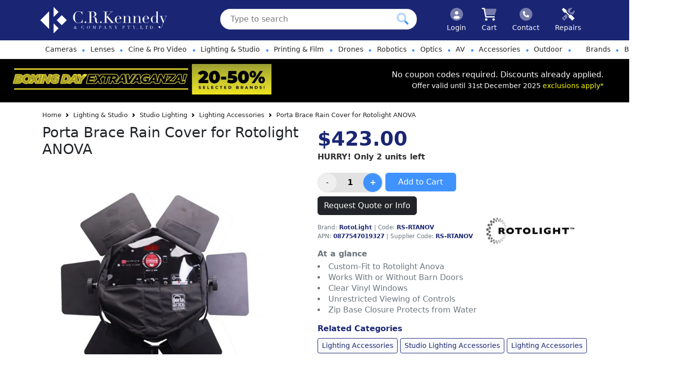

--- FILE ---
content_type: text/html;charset=utf-8
request_url: https://crkphotoimaging.com.au/products/rs-rtanov/porta-brace-rain-cover-for-rotolight-anova
body_size: 41022
content:

 



<!DOCTYPE html>
<html lang="en"  prefix="og: http://ogp.me/ns#">
   <head>    
    <meta name="author" content="C.R Kennedy Photo Imaging https://crkphotoimaging.com.au" />
    

<meta name="generator" content="C.R Kennedy Photo Imaging" />






 
 
  






           













<title>Porta Brace Rain Cover for Rotolight ANOVA RS-RTANOV | C.R Kennedy Photo Imaging</title>
<meta name="description" content="Porta Brace Rain Cover for Rotolight ANOVA - Custom-Fit to Rotolight AnovaWorks With or Without Barn DoorsClear Vinyl WindowsUnrestricted Viewing of ControlsZip Base Closure Protects from Water RS-RTANOV  ">


     
     

    
    <meta http-equiv="Content-type" content="text/html; charset=utf-8" />
    <meta charset="utf-8">
    <meta http-equiv="X-UA-Compatible" content="IE=edge">
    <meta name="viewport" content="width=device-width, initial-scale=1.0" />
    <meta name="theme-color" content="#000">
    <meta name="mobile-web-app-capable" content="yes">
     


    <meta name="apple-mobile-web-app-status-bar-style" content="black-translucent"> 
    <meta name="google-site-verification" content="wTbuN-UVTSbEFowrvO1M72azpXZNH8ksIce4dRf3s3Q" /><!-- https:// -->
    <meta name="google-site-verification" content="Sud53wT-mga6HWHmNYdxobT47q2MfIr_XEciP2Ky1lg" /><!-- https://www -->
    <meta name="google-site-verification" content="5uw4i8R9bJ0MNwTC0wXUcJjBbkwn9wr_WuoN_1hdKLA" /><!-- test site -->
    <meta name="facebook-domain-verification" content="wu0mqfrm6sk845nwn2239yhbzyevhs" />
    
    <link rel="preconnect" href="https://maxcdn.bootstrapcdn.com">
<link rel="preconnect" href="https://code.jquery.com">
<link rel="preconnect" href="https://cdnjs.cloudflare.com">
<link rel="preconnect" href="https://ajax.googleapis.com">


    
    <link href="https://cdn.jsdelivr.net/npm/bootstrap@5.3.0-alpha3/dist/css/bootstrap.min.css" rel="stylesheet" integrity="sha384-KK94CHFLLe+nY2dmCWGMq91rCGa5gtU4mk92HdvYe+M/SXH301p5ILy+dN9+nJOZ" crossorigin="anonymous">
<link rel="stylesheet" media="screen" type="text/css" href="/ts1764816490/style_sheets/av-aggregated-css.min.css">
<link rel="stylesheet" media="screen" type="text/css" href="/ts1764816490/style_sheets/crk-custom-2022-bs5.min.css">
<link rel="stylesheet" media="screen" type="text/css" href="/ts1764816491/style_sheets/megasearch.min.css">


<link rel="stylesheet" media="screen" type="text/css" href="https://sachinchoolur.github.io/lightslider/dist/css/lightslider.css">
<link rel="stylesheet" media="screen" type="text/css" href="https://cdnjs.cloudflare.com/ajax/libs/lightgallery/2.7.1/css/lightgallery.min.css">
<link rel="stylesheet" media="screen" type="text/css" href="//code.jquery.com/ui/1.12.1/themes/blitzer/jquery-ui.min.css">
<link rel="stylesheet" media="screen" type="text/css" href="//cdnjs.cloudflare.com/ajax/libs/fancybox/2.1.5/jquery.fancybox.min.css">


<link type="text/css" rel="stylesheet" href="/ts1764816488/style_sheets/av-print.min.css" media="print" />


    







  <link href="https://crkphotoimaging.com.au/products/rs-rtanov/porta-brace-rain-cover-for-rotolight-anova" rel="canonical" />


    <!-- Global site tag (gtag.js) - Google Analytics -->
<script async src="https://www.googletagmanager.com/gtag/js?id=G-TSPF8TEX92"></script>
<script>
  window.dataLayer = window.dataLayer || [];
  function gtag(){dataLayer.push(arguments);}
  gtag('js', new Date());

  gtag('config', 'G-TSPF8TEX92');
</script>



  
  <script>
    gtag('set', {'user_id': 'casual'});
    dataLayer.push({"user_id": "casual"});
  </script>



<!-- Google Tag Manager -->
  <script>(function(w,d,s,l,i){w[l]=w[l]||[];w[l].push({'gtm.start':
  new Date().getTime(),event:'gtm.js'});var f=d.getElementsByTagName(s)[0],
  j=d.createElement(s),dl=l!='dataLayer'?'&l='+l:'';j.async=true;j.src=
  'https://www.googletagmanager.com/gtm.js?id='+i+dl;f.parentNode.insertBefore(j,f);
  })(window,document,'script','dataLayer', 'GTM-5M2BXP3');</script>
<!-- End Google Tag Manager -->



  
      

      
                                  

      
      
                                                                         
                                        
        
          
          <script type="application/ld+json">
            {
              "@context": "https://schema.org/",
              "@type": "Product",
              "name": "Porta Brace Rain Cover for Rotolight ANOVA",
              "image": [
              "/ts1616532668/attachments/Product/11648/RS-RTANOV.tag.0.jpg"
               ],
              "description": "Porta Brace Rain Cover for Rotolight ANOVA - Custom-Fit to Rotolight Anova
Works With or Without Barn Doors
Clear Vinyl Windows
Unrestricted Viewing of Controls
Zip Base Closure Protects from Water",
              "sku": "RS-RTANOV",
              "brand": {
                "@type": "Thing",
                "name": "RotoLight"
              },
              "offers": {
                "@type": "Offer",
                "url": "https://crkphotoimaging.com.au/products/rs-rtanov/porta-brace-rain-cover-for-rotolight-anova",
                "priceCurrency": "AUD",
                "price": "423.0",
                "itemCondition": "https://schema.org/NewCondition",
                "availability": "https://schema.org/InStock"
              }
            }
          </script>
            

  

    <link rel="shortcut icon" href="/ts1764816199/attachments/CmsSetting/43/favicon.png" type="image/png" />
    <!--[if lt IE 9 ]>
    <script src="//cdnjs.cloudflare.com/ajax/libs/modernizr/2.8.3/modernizr.min.js" type="text/javascript"></script>
    <![endif]-->
    <script>document.documentElement.classList = 'js';</script>
    <script src="https://ajax.googleapis.com/ajax/libs/jquery/3.6.0/jquery.min.js" crossorigin="anonymous" type="text/javascript"></script>
    <script src="//code.jquery.com/ui/1.13.2/jquery-ui.min.js" type="text/javascript"></script>
    <script src="https://cdn.jsdelivr.net/npm/bootstrap@5.3.0-alpha3/dist/js/bootstrap.bundle.min.js" integrity="sha384-ENjdO4Dr2bkBIFxQpeoTz1HIcje39Wm4jDKdf19U8gI4ddQ3GYNS7NTKfAdVQSZe" crossorigin="anonymous"></script>
  </head>  
  
  
<body class="overflow-unset bg-white">
  

    <!-- Google Tag Manager (noscript) -->
  <noscript><iframe src="https://www.googletagmanager.com/ns.html?id=GTM-5M2BXP3"
  height="0" width="0" style="display:none;visibility:hidden"></iframe></noscript>
  <!-- End Google Tag Manager (noscript) -->

  
    <script>
      !function(f,b,e,v,n,t,s)
        {if(f.fbq)return;n=f.fbq=function(){n.callMethod?n.callMethod.apply(n,arguments):n.queue.push(arguments)};       if(!f._fbq)f._fbq=n;n.push=n;n.loaded=!0;n.version='2.0';n.queue=[];t=b.createElement(e);t.async=!0;t.src=v;s=b.getElementsByTagName(e)[0];s.parentNode.insertBefore(t,s)}(window, document,'script','https://connect.facebook.net/en_US/fbevents.js');fbq('init', '2565421547030571');fbq('track', 'PageView');
    </script>
    <noscript><img height="1" width="1" style="display:none" src=https://www.facebook.com/tr?id=2565421547030571&ev=PageView&noscript=1 /></noscript>
    <!-- End Meta Pixel Code -->
  



  

<header>
    <div class="px-md-3 py-md-2 hd-nav-bg z-3 text-white">
      <div class="container hd-header-wrap">
        <div class="d-flex flex-wrap align-items-center justify-content-center justify-content-lg-start">
          <a href="https://crkphotoimaging.com.au" class="av-header-logo-wrap d-flex align-items-center d-none d-sm-none d-md-none d-lg-inline-block my-2 my-lg-0 me-lg-auto text-white text-decoration-none" aria-label="crkphotoimaging.com.au Logo">
            <img width="258" height="54" src="/ts1766469140/attachments/PageLayout/46/CRK-svg-logo-white.svg" alt="crkphotoimaging.com.au header logo" class="av-header-logo d-none d-sm-inline-block" style="max-height:54px;position:relative;left:0px;">           
          </a>
  
    <form class="col-12 col-lg-5 mb-2 mb-lg-0 me-lg-auto d-lg-inline-blocks" id="megasearch" action="/search">
      <input class="av-search-input" placeholder="Type to search" id="q" type="text" name="q" value="">
      <span class="clear-search">
        
        <!-- <i class="fad fa-times-circle"></i>&nbsp;&nbsp;&nbsp;<span class="clear-pipe">|</span> -->
        <svg xmlns="http://www.w3.org/2000/svg" viewBox="0 0 320 512" style="fill:#4093ff;position:relative;top:3px;height:28px;display:block;margin:0 auto;"><!--! Font Awesome Pro 6.2.0 by @fontawesome - https://fontawesome.com License - https://fontawesome.com/license (Commercial License) Copyright 2022 Fonticons, Inc. --><defs><style>.fa-secondary{opacity:.4}</style></defs><path class="fa-secondary" d="M310.6 361.4c12.5 12.5 12.5 32.75 0 45.25C304.4 412.9 296.2 416 288 416s-16.38-3.125-22.62-9.375L160 301.3L54.63 406.6C48.38 412.9 40.19 416 32 416S15.63 412.9 9.375 406.6c-12.5-12.5-12.5-32.75 0-45.25l105.4-105.4L9.375 150.6c-12.5-12.5-12.5-32.75 0-45.25s32.75-12.5 45.25 0L160 210.8l105.4-105.4c12.5-12.5 32.75-12.5 45.25 0s12.5 32.75 0 45.25l-105.4 105.4L310.6 361.4z"/></svg>
      </span>
      <button class="av-search-btn" name="submit" type="submit" aria-label="Click to search our products">
        <svg xmlns="http://www.w3.org/2000/svg" viewBox="0 0 512 512" style="fill:#4093ff;height:24px;display:block;margin:0 auto;"><!--! Font Awesome Pro 6.2.0 by @fontawesome - https://fontawesome.com License - https://fontawesome.com/license (Commercial License) Copyright 2022 Fonticons, Inc. --><defs><style>.fa-secondary{opacity:.4}</style></defs><path class="fa-primary" d="M500.3 443.7l-119.7-119.7c-15.03 22.3-34.26 41.54-56.57 56.57l119.7 119.7c15.62 15.62 40.95 15.62 56.57 0C515.9 484.7 515.9 459.3 500.3 443.7z"/><path class="fa-secondary" d="M207.1 0C93.12 0-.0002 93.13-.0002 208S93.12 416 207.1 416s208-93.13 208-208S322.9 0 207.1 0zM207.1 336c-70.58 0-128-57.42-128-128c0-70.58 57.42-128 128-128s128 57.42 128 128C335.1 278.6 278.6 336 207.1 336z"/></svg>
      </button>
    </form>
          <ul class="nav flex-nowrap col-12 col-lg-auto my-2 justify-content-center my-md-0 text-small mobileNavWrap">
            <li class="d-block flex-sm-fill d-sm-inline-block d-lg-none mobile-logo-li">
              <a href="https://crkphotoimaging.com.au" class="nav-link text-white text-center">
                <img class="mobile-logo" src="/ts1766469140/attachments/PageLayout/46/CRK-svg-symbol-only.svg" aria-label="CRK Security Logo">
              </a>
            </li>
            <li class="d-block flex-sm-fill d-sm-inline-block d-md-inline-block d-lg-none search-icon-wrap">
              <a href="#" class="nav-link text-white text-center open-mobile-search" aria-label="Click to search our products">
                <svg xmlns="http://www.w3.org/2000/svg" viewBox="0 0 512 512" class="pb-1 hd-nav-icons hd-nav-search-lg" style="margin:0 auto;"><!--! Font Awesome Pro 6.1.1 by @fontawesome - https://fontawesome.com License - https://fontawesome.com/license (Commercial License) Copyright 2022 Fonticons, Inc. --><defs><style>.fa-secondary{opacity:.4}</style></defs><path class="fa-primary" d="M500.3 443.7l-119.7-119.7c-15.03 22.3-34.26 41.54-56.57 56.57l119.7 119.7c15.62 15.62 40.95 15.62 56.57 0C515.9 484.7 515.9 459.3 500.3 443.7z"/><path class="fa-secondary" d="M207.1 0C93.12 0-.0002 93.13-.0002 208S93.12 416 207.1 416s208-93.13 208-208S322.9 0 207.1 0zM207.1 336c-70.58 0-128-57.42-128-128c0-70.58 57.42-128 128-128s128 57.42 128 128C335.1 278.6 278.6 336 207.1 336z"/></svg>
                
                <svg xmlns="http://www.w3.org/2000/svg" height="1em" viewBox="0 0 512 512" class="pb-1 hd-nav-icons hd-nav-search-sm hd-nav-mobile" style="margin:0 auto;"><!--! Font Awesome Free 6.4.0 by @fontawesome - https://fontawesome.com License - https://fontawesome.com/license (Commercial License) Copyright 2023 Fonticons, Inc. --><path d="M416 208c0 45.9-14.9 88.3-40 122.7L502.6 457.4c12.5 12.5 12.5 32.8 0 45.3s-32.8 12.5-45.3 0L330.7 376c-34.4 25.2-76.8 40-122.7 40C93.1 416 0 322.9 0 208S93.1 0 208 0S416 93.1 416 208zM208 352a144 144 0 1 0 0-288 144 144 0 1 0 0 288z"/></svg>
                
                <span class="search-txt-span">Search</span>
              </a>
            </li>
            
            <li class="d-block flex-sm-fill d-sm-inline-block d-md-inline-block">
              <a href="/login" class="nav-link text-white text-center" aria-label="Click to Login">
                <svg xmlns="http://www.w3.org/2000/svg" viewBox="0 0 512 512" class="pb-1 hd-nav-icons hd-nav-mobile" style="display:block;margin:0 auto;"><!--! Font Awesome Pro 6.1.1 by @fontawesome - https://fontawesome.com License - https://fontawesome.com/license (Commercial License) Copyright 2022 Fonticons, Inc. --><defs><style>.fa-secondary{opacity:.4}</style></defs><path class="fa-primary" d="M256 272c39.77 0 72-32.24 72-72S295.8 128 256 128C216.2 128 184 160.2 184 200S216.2 272 256 272zM288 320H224c-47.54 0-87.54 29.88-103.7 71.71C155.1 426.5 203.1 448 256 448s100.9-21.53 135.7-56.29C375.5 349.9 335.5 320 288 320z"/><path class="fa-secondary" d="M256 0C114.6 0 0 114.6 0 256s114.6 256 256 256s256-114.6 256-256S397.4 0 256 0zM256 128c39.77 0 72 32.24 72 72S295.8 272 256 272c-39.76 0-72-32.24-72-72S216.2 128 256 128zM256 448c-52.93 0-100.9-21.53-135.7-56.29C136.5 349.9 176.5 320 224 320h64c47.54 0 87.54 29.88 103.7 71.71C356.9 426.5 308.9 448 256 448z"/></svg>
                <span class="login-txt-span">Login</span>
              </a>
              </li>
            
            <li class="d-block flex-sm-fill">
              <a href="/cart" class="nav-link text-white text-center" aria-label="Click to view your shopping cart">
              <svg xmlns="http://www.w3.org/2000/svg" viewBox="0 0 576 512" class="pb-1 hd-nav-icons hd-nav-mobile" style="display:block;margin:0 auto;"><!--! Font Awesome Pro 6.2.0 by @fontawesome - https://fontawesome.com License - https://fontawesome.com/license (Commercial License) Copyright 2022 Fonticons, Inc. --><defs><style>.fa-secondary{opacity:.4}</style></defs><path class="fa-primary" d="M0 24C0 10.75 10.75 0 24 0H96C107.5 0 117.4 8.19 119.6 19.51L179.9 336H488C501.3 336 512 346.7 512 360C512 373.3 501.3 384 488 384H159.1C148.5 384 138.6 375.8 136.4 364.5L76.14 48H24C10.75 48 0 37.25 0 24V24zM224 464C224 490.5 202.5 512 176 512C149.5 512 128 490.5 128 464C128 437.5 149.5 416 176 416C202.5 416 224 437.5 224 464zM416 464C416 437.5 437.5 416 464 416C490.5 416 512 437.5 512 464C512 490.5 490.5 512 464 512C437.5 512 416 490.5 416 464z"/><path class="fa-secondary" d="M121.1 32H541.8C562.1 32 578.3 52.25 572.6 72.66L518.6 264.7C514.7 278.5 502.1 288 487.8 288H170.7L121.1 32z"/></svg>
                <span class="cart-txt-span">Cart</span> <div data-avenue-part="cart-icon-number" data-avenue-reload="cart"></div>
              </a>
            </li>
            
            <li class="d-none d-sm-block flex-sm-fill">
              <a href="/contact-us" class="nav-link text-white text-center" aria-label="Click to contact us">
                <svg xmlns="http://www.w3.org/2000/svg" viewBox="0 0 512 512" class="pb-1 hd-nav-icons hd-nav-mobile" style="display:block;margin:0 auto;"><!--!Font Awesome Pro 6.5.2 by @fontawesome - https://fontawesome.com License - https://fontawesome.com/license (Commercial License) Copyright 2024 Fonticons, Inc.--><path class="fa-secondary" opacity=".4" d="M256 512A256 256 0 1 0 256 0a256 256 0 1 0 0 512zM186.7 128.7c9.7-2.6 19.9 2.3 23.7 11.6l20 48c3.4 8.2 1 17.6-5.8 23.2L200 231.7c16.6 35.2 45.1 63.7 80.3 80.3l20.2-24.7c5.6-6.8 15-9.2 23.2-5.8l48 20c9.3 3.9 14.2 14 11.6 23.7l-12 44C368.9 378 361 384 352 384c-123.7 0-224-100.3-224-224c0-9 6-16.9 14.7-19.3l44-12z"/><path class="fa-primary" d="M210.5 140.3c-3.9-9.3-14-14.2-23.7-11.6l-44 12C134 143.1 128 151 128 160c0 123.7 100.3 224 224 224c9 0 16.9-6 19.3-14.7l12-44c2.6-9.7-2.3-19.9-11.6-23.7l-48-20c-8.2-3.4-17.6-1-23.2 5.8L280.3 312c-35.2-16.6-63.7-45.1-80.3-80.3l24.7-20.2c6.8-5.6 9.2-15 5.8-23.2l-20-48z"/></svg>
                <span class="cart-txt-span">Contact</span>
              </a>
            </li>
            
            <li class="d-none d-sm-block flex-sm-fill">
              <a href="/book-a-service?serviceState=Melbourne&serviceType=pge" class="nav-link text-white text-center" aria-label="Click to book a service">
                <svg xmlns="http://www.w3.org/2000/svg" viewBox="0 0 512 512" class="pb-1 hd-nav-icons hd-nav-mobile" style="display:block;margin:0 auto;"><!--!Font Awesome Pro 6.7.2 by @fontawesome - https://fontawesome.com License - https://fontawesome.com/license (Commercial License) Copyright 2025 Fonticons, Inc.--><path class="fa-secondary" opacity=".4" d="M0 416l96 96L233.4 374.6 210.7 352l22.6-22.6 8.4-8.4-73.4-73.4L0 416zm70.1-8L104 374.1 137.9 408 104 441.9 70.1 408zM224 144c0 .3 0 .5 0 .8l97 97 8.4-8.4L352 210.7l22.6 22.6 45.1 45.1c54-20.8 92.3-73.1 92.3-134.4c0-19-3.7-37.1-10.3-53.7L416 176l-80 0 0-80 85.7-85.7C405.1 3.7 387 0 368 0C288.5 0 224 64.5 224 144z"/><path class="fa-primary" d="M158.1 192L287 321l-31 31L416 512l96-96L352 256l-31 31-129-129L192 96 64 0 0 64 96 192l62.1 0z"/></svg>
                <span class="cart-txt-span">Repairs</span>
              </a>
            </li>
            
            
            <li class="d-block flex-sm-fill d-sm-inline-block d-md-inline-block d-lg-none float-sm-end mobileNavIcon">
              <a id="navbarSideCollapse" class="nav-link text-white text-center hd-nav-icons hd-nav-mobile" href="#" aria-label="Toggle navigation" aria-label="Click to open navigation"><span></span></a>
            </li>
          </ul>
        </div>
      </div>
    </div>
  
    <div class="mm-b-t d-520-none" style="background-color:#fff;border-bottom:1px solid #e2e2e2;">
      <div class="container d-flex flex-wrap justify-content-start">
        <nav class="navbar navbar-expand-lg" aria-label="Main navigation">
            <div class="navbar-collapse offcanvas-collapse" id="MainSideNav">
              <ul class="navbar-nav me-auto mb-2 mb-lg-0">
                <li class="nav-item  flex-fill dropdown has-megamenu">
    <a class="nav-link dropdown-toggle products-menu-title" href="#" data-bs-toggle="dropdown">
      
      Cameras <span class="mm-mobile-chev"><svg xmlns="http://www.w3.org/2000/svg" viewBox="0 0 448 512" class="mm-chev-right"><!--! Font Awesome Pro 6.1.1 by @fontawesome - https://fontawesome.com License - https://fontawesome.com/license (Commercial License) Copyright 2022 Fonticons, Inc. --><defs><style>.fa-secondary{opacity:.4}</style></defs><path class="fa-primary" d="M224 480c-8.188 0-16.38-3.125-22.62-9.375c-12.5-12.5-12.5-32.75 0-45.25L370.8 256L201.4 86.63c-12.5-12.5-12.5-32.75 0-45.25s32.75-12.5 45.25 0l192 192c12.5 12.5 12.5 32.75 0 45.25l-192 192C240.4 476.9 232.2 480 224 480z"/><path class="fa-secondary" d="M32 480c-8.188 0-16.38-3.125-22.62-9.375c-12.5-12.5-12.5-32.75 0-45.25L178.8 256L9.375 86.63c-12.5-12.5-12.5-32.75 0-45.25s32.75-12.5 45.25 0l192 192c12.5 12.5 12.5 32.75 0 45.25l-192 192C48.38 476.9 40.19 480 32 480z"/></svg></span></a>

  <div class="container-fluid dropdown-menu fullwidth-mega megamenu p-0" role="menu">
      <div class="containerBAK pe-0 ps-0 ps-sm-2">
        <div class="row g-0 g-sm-2 mt-0 mb-0">
          <div class="col-lg-4 mm-row-11 mb-0 mb-sm-5 mb-md-0">
            <div class="row mt-1 mt-sm-0 ms-0 pt-2 ms-sm-1 me-0 me-sm-2 mb-0 mb-sm-2 nav-cat-wrap">
              <div class="col-sm-3 d-none d-sm-flex align-items-center">
                <img src="/ts1713471488/attachments/Category/7244/360cameras.tag.cat-nav-boxes.webp" class="img-fluid">
                
              </div>
              <div class="col-12 col-sm-9 d-flex align-items-center">
                <a href="/cameras/360-cameras" class="mm-wrap-cat mb-1">
                  <p class="fw-bold mb-0 mm-cat-title">
                    360 Cameras
                  </p>
                  
                </a>
              </div> 
            </div>

			
            <div class="row ms-0 ms-sm-1 me-0 me-sm-2 mb-0 mb-sm-2 nav-cat-wrap">
              <div class="col-sm-3 d-none d-sm-flex align-items-center">
                <img src="/ts1713471488/attachments/Category/4524/dslrcameras.tag.cat-nav-boxes.webp" class="img-fluid">
              </div>
              <div class="col-12 col-sm-9 d-flex align-items-center">
                <a href="/cameras/dslr-cameras" class="mm-wrap-cat mb-1">
                  <p class="fw-bold mb-0 mm-cat-title">
                    DSLR Cameras
                  </p>
                  
                </a>
              </div>
            </div>
            
            
            <div class="row ms-0 me-2 me-0 me-sm-2 mb-0 mb-sm-2 nav-cat-wrap">
              <div class="col-sm-3 d-none d-sm-flex align-items-center">
                <img src="/ts1713471488/attachments/Category/4537/instantcameras.tag.cat-nav-boxes.webp" class="img-fluid">
              </div>
              <div class="col-12 col-sm-9 d-flex align-items-center">
                <a href="/cameras/instant-cameras" class="mm-wrap-cat mb-1">          
                  <p class="fw-bold mb-0 mm-cat-title">
                    Instant Cameras
                  </p>
                  
                </a>
              </div>
            </div>

          </div> 

          <!-- /end first col -->

          <div class="col-lg-4 ps-3 ps-sm-0 menu-zero mb-0">

            
            <div class="row ms-0 ms-sm-1 me-0 me-sm-2 mb-0 mb-sm-2 nav-cat-wrap">
              <div class="col-sm-3 d-none d-sm-flex align-items-center">
                <img src="/ts1713471488/attachments/Category/4526/actioncameras.tag.cat-nav-boxes.webp" class="img-fluid">
              </div>
              <div class="col-12 col-sm-9 d-flex align-items-center">
                <a href="/cameras/action-cameras" class="mm-wrap-cat mb-1">
                  <p class="fw-bold mb-0 mm-cat-title">
                    Action Cameras
                  </p>
                  
                </a>                
              </div>
            </div>
            
            
            <div class="row ms-0 ms-sm-1 me-0 me-sm-2 mb-0 mb-sm-2 nav-cat-wrap">
              <div class="col-sm-3 d-none d-sm-flex align-items-center">
                <img src="/ts1718854731/attachments/Category/5288/film-camera.tag.cat-nav-boxes.webp" class="img-fluid">
              </div>
              <div class="col-12 col-sm-9 d-flex align-items-center">
                <a href="/cameras/film-cameras" class="mm-wrap-cat mb-1">
                  <p class="fw-bold mb-0 mm-cat-title">
                    Film Cameras
                  </p>
                  
                </a>
              </div>
            </div>
            
			
            <div class="row ms-0 ms-sm-0 me-0 me-sm-2 mb-0 mb-sm-2 nav-cat-wrap">
              <div class="col-sm-3 d-none d-sm-flex align-items-center">
                <img src="/ts1761524611/attachments/Category/4525/mirrorlesscameras.tag.cat-nav-boxes.webp" class="img-fluid">
              </div>
              <div class="col-12 col-sm-9 d-flex align-items-center">
                <a href="/cameras/mirrorless-cameras" class="mm-wrap-cat mb-1">
                  <p class="fw-bold mb-0 mm-cat-title">
                    Mirrorless Cameras
                  </p>
                  
                </a>
              </div>
            </div>

          </div>
          <!-- /end second col -->
          
          <div class="col-lg-4 ps-3 ps-sm-0 menu-zero mb-0">

            
            <div class="row ms-0 ms-sm-1 me-0 me-sm-2 mb-0 mb-sm-2 nav-cat-wrap">
              <div class="col-sm-3 d-none d-sm-flex align-items-center">
                <img src="/ts1713471488/attachments/Category/4527/compactcameras.tag.cat-nav-boxes.webp" class="img-fluid">
              </div>
              <div class="col-12 col-sm-9 d-flex align-items-center">
                <a href="/cameras/compact-cameras" class="mm-wrap-cat mb-1">
                  <p class="fw-bold mb-0 mm-cat-title">
                    Compact Cameras
                  </p>
                  
                </a>
              </div>
            </div>

            
            <div class="row ms-0 ms-sm-1 me-0 me-sm-2 mb-0 mb-sm-2 nav-cat-wrap">
              <div class="col-sm-3 d-none d-sm-flex align-items-center">
                <img src="/ts1761526015/attachments/Category/4530/fullframecameras.tag.cat-nav-boxes.webp" class="img-fluid">
              </div>
              <div class="col-12 col-sm-9 d-flex align-items-center">
                <a href="/cameras/full-frame-cameras" class="mm-wrap-cat mb-1">
                  <p class="fw-bold mb-0 mm-cat-title">
                    Full Frame Cameras
                  </p>
                  
                </a>
              </div>
            </div>

			
            <div class="row ms-0 me-2 me-0 me-sm-2 mb-0 mb-sm-2 nav-cat-wrap">
              <div class="col-sm-3 d-none d-sm-flex align-items-center">
                <img src="/ts1713471488/attachments/Category/4531/mediumformatcameras.tag.cat-nav-boxes.webp" class="img-fluid">
              </div>
              <div class="col-12 col-sm-9 d-flex align-items-center">
                <a href="/cameras/medium-format-cameras" class="mm-wrap-cat mb-1">
                  <p class="fw-bold mb-0 mm-cat-title">
                    Medium Format Cameras
                  </p>
                  
                </a>
              </div>
            </div>
            
          </div>
        </div>
        
        
        
        <div class="col-12 d-none d-sm-block" style="border-top:1px dashed #4093ff;padding-top:9px;margin-top:2px;margin-left:2px;max-width:1281px;"></div>
<div class="row g-0 g-sm-2 mt-0 mb-0 ms-1 mm-footer lens-row-pss d-nones d-sm-blocks">
  
  <div class="col-lg-8">
    
      <svg xmlns="http://www.w3.org/2000/svg" viewBox="0 0 640 512" style="fill:#4093ff;height:26px;margin-right:15px;display:inline-block;"><!--!Font Awesome Pro 6.5.2 by @fontawesome - https://fontawesome.com License - https://fontawesome.com/license (Commercial License) Copyright 2024 Fonticons, Inc.--><path class="fa-secondary" opacity=".4" d="M325.6 139.8c8.3-3.1 12.5-12.3 9.4-20.6s-12.3-12.5-20.6-9.4L154.9 169.6C92.4 193.1 50.4 251.8 48.1 318.2c-.1 .6-.1 1.2-.1 1.8c0 28.4-10.8 57.8-22.3 80.8c-6.5 13-13.9 25.8-22.5 37.6C0 442.7-.9 448.3 .9 453.4s6 8.9 11.2 10.2l64 16c4.2 1.1 8.7 .3 12.4-2s6.3-6.1 7.1-10.4c8.6-42.8 4.3-81.2-2.1-108.7c-3.2-14-7.5-28.3-13.4-41.5c2.8-52.5 36.4-98.7 86-117.3l159.4-59.8z"/><path class="fa-primary" d="M320 32c-8.1 0-16.1 1.4-23.7 4.1L15.8 137.4C6.3 140.9 0 149.9 0 160s6.3 19.1 15.8 22.6l77.4 27.9c16.8-17.8 37.8-31.9 61.7-40.9l159.4-59.8c8.3-3.1 17.5 1.1 20.6 9.4s-1.1 17.5-9.4 20.6L166.2 199.6c-14.6 5.5-27.8 13.4-39.3 23.1l169.5 61.2c7.6 2.7 15.6 4.1 23.7 4.1s16.1-1.4 23.7-4.1L624.2 182.6c9.5-3.4 15.8-12.5 15.8-22.6s-6.3-19.1-15.8-22.6L343.7 36.1C336.1 33.4 328.1 32 320 32zM128 408c0 35.3 86 72 192 72s192-36.7 192-72L496.7 262.6 354.5 314c-11.1 4-22.8 6-34.5 6s-23.5-2-34.5-6L143.3 262.6 128 408z"/></svg><span class="mm-guides-link" data-href="/blogs/guides/2021/Feb/19/best-camera-for-landscape-photography"><strong style="">Check out our Latest Guides for Cameras</strong></span>
    
  </div>
  <div class="col-lg-4 mm-row-11 mb-0 mb-sm-5 mb-md-0"> 
    <a href="/cameras" class="mm-view-all-btn">View All Cameras</a>
  </div>
</div>



    <div class="row ms-0 me-2 me-0 me-sm-2 mb-0 mb-sm-2 nav-cat-wrap d-block d-sm-none">
      <div class="col-12 col-sm-9 d-flex align-items-center">
        <a href="/blogs/guides/2021/Feb/19/best-camera-for-landscape-photography" class="mm-wrap-cat mb-1">
          <p class="fw-bold mb-0 mm-cat-title">
            Latest Guides for Cameras
          </p>
        </a>
      </div>
    </div>







<div class="row ms-0 me-2 me-0 me-sm-2 mb-0 mb-sm-2 nav-cat-wrap d-block d-sm-none">
  <div class="col-12 col-sm-9 d-flex align-items-center">
    <a href="/cameras" class="mm-wrap-cat mb-1">
      <p class="fw-bold mb-0 mm-cat-title">
        View All Cameras
      </p>
    </a>
  </div>
</div>


      </div>
    </div> <!-- dropdown-mega-menu.// -->
</li>
<span class="mm-nav-bull">•</span>
<li class="nav-item  flex-fill dropdown has-megamenu">
  <a class="nav-link dropdown-toggle products-menu-title" href="#" data-bs-toggle="dropdown" style="">
    
    Lenses <span class="mm-mobile-chev"><svg xmlns="http://www.w3.org/2000/svg" viewBox="0 0 448 512" class="mm-chev-right"><!--! Font Awesome Pro 6.1.1 by @fontawesome - https://fontawesome.com License - https://fontawesome.com/license (Commercial License) Copyright 2022 Fonticons, Inc. --><defs><style>.fa-secondary{opacity:.4}</style></defs><path class="fa-primary" d="M224 480c-8.188 0-16.38-3.125-22.62-9.375c-12.5-12.5-12.5-32.75 0-45.25L370.8 256L201.4 86.63c-12.5-12.5-12.5-32.75 0-45.25s32.75-12.5 45.25 0l192 192c12.5 12.5 12.5 32.75 0 45.25l-192 192C240.4 476.9 232.2 480 224 480z"/><path class="fa-secondary" d="M32 480c-8.188 0-16.38-3.125-22.62-9.375c-12.5-12.5-12.5-32.75 0-45.25L178.8 256L9.375 86.63c-12.5-12.5-12.5-32.75 0-45.25s32.75-12.5 45.25 0l192 192c12.5 12.5 12.5 32.75 0 45.25l-192 192C48.38 476.9 40.19 480 32 480z"/></svg></span></a>
  <div class="container-fluid dropdown-menu fullwidth-mega megamenu p-0" role="menu">
    <div class="containerBAK pe-0 ps-0 ps-sm-2">

      <div class="row g-0 g-sm-2 mt-0 mb-0"> 

        
        
        
        <div class="nav-lensby-type">LENS BY TYPE</div>       

        <div class="col-lg-4 lens-row-ps"> 

          
          <div class="row mt-1 mt-sm-0 ms-0 pt-2 ms-sm-1 me-0 me-sm-2 mb-0 mb-sm-2 nav-cat-wrap">
            <div class="col-sm-3 d-none d-sm-flex align-items-center">
              <img src="/ts1713471489/attachments/Category/5299/dslrlenses.tag.cat-nav-boxes.webp" class="img-fluid">
            </div>
            <div class="col-12 col-sm-9 d-flex align-items-center">
              <a href="/lenses/dslr-lenses" class="mm-wrap-cat mb-1">
                <p class="fw-bold mb-0 mm-cat-title">
                  DSLR Lenses
                </p>
                
              </a>
            </div> 
          </div>

          
          <div class="row mt-1 mt-sm-0 ms-0 pt-2 ms-sm-1 me-0 me-sm-2 mb-0 mb-sm-2 nav-cat-wrap">
            <div class="col-sm-3 d-none d-sm-flex align-items-center">
              <img src="/ts1713471489/attachments/Category/4544/mediumformatlenses.tag.cat-nav-boxes.webp" class="img-fluid">
            </div>
           <div class="col-12 col-sm-9 d-flex align-items-center">
              <a href="/lenses/medium-format-lenses" class="mm-wrap-cat mb-1">
                <p class="fw-bold mb-0 mm-cat-title">
                  Medium Format Lenses
                </p>
                
              </a>
            </div> 
          </div>

          
          <div class="row mt-1 mt-sm-0 ms-0 pt-2 ms-sm-1 me-0 me-sm-2 mb-0 mb-sm-2 nav-cat-wrap">
            <div class="col-sm-3 d-none d-sm-flex align-items-center">
              <img src="/ts1713471489/attachments/Category/4547/specialeffectlenses.tag.cat-nav-boxes.webp" class="img-fluid">
            </div>
            <div class="col-12 col-sm-9 d-flex align-items-center">
              <a href="/lenses/special-effects-lenses" class="mm-wrap-cat mb-1">
                <p class="fw-bold mb-0 mm-cat-title">
                  Special Effects Lenses
                </p>
                
              </a>
            </div> 
          </div>

        </div>
        <!-- end first col -->

        <div class="col-lg-4 ps-3 ps-sm-0 menu-zero mb-0"> 

          
          <div class="row mt-1 mt-sm-0 ms-0 pt-2 ms-sm-1 me-0 me-sm-2 mb-0 mb-sm-2 nav-cat-wrap">
            <div class="col-sm-3 d-none d-sm-flex align-items-center">
              <img src="/ts1713471489/attachments/Category/5298/fisheyelenses.tag.cat-nav-boxes.webp" class="img-fluid">
            </div>
            <div class="col-12 col-sm-9 d-flex align-items-center">
              <a href="/lenses/fisheye-lenses" class="mm-wrap-cat mb-1">
                <p class="fw-bold mb-0 mm-cat-title">
                  Fisheye Lenses
                </p>
                
              </a>
            </div> 
          </div>

          
          <div class="row mt-1 mt-sm-0 ms-0 pt-2 ms-sm-1 me-0 me-sm-2 mb-0 mb-sm-2 nav-cat-wrap">
            <div class="col-sm-3 d-none d-sm-flex align-items-center">
              <img src="/ts1713471489/attachments/Category/4542/mirrorlesslenses.tag.cat-nav-boxes.webp" class="img-fluid">
            </div>
            <div class="col-12 col-sm-9 d-flex align-items-center">
              <a href="/lenses/mirrorless-lenses" class="mm-wrap-cat mb-1">
                <p class="fw-bold mb-0 mm-cat-title">
                  Mirrorless Lenses
                </p>
                
              </a>
            </div> 
          </div>
          
          
          <div class="row mt-1 mt-sm-0 ms-0 pt-2 ms-sm-1 me-0 me-sm-2 mb-0 mb-sm-2 nav-cat-wrap">
            <div class="col-sm-3 d-none d-sm-flex align-items-center">
              <img src="/ts1713471489/attachments/Category/5291/telephotolenses.tag.cat-nav-boxes.webp" class="img-fluid">
            </div>
            <div class="col-12 col-sm-9 d-flex align-items-center">
              <a href="/lenses/telephoto-lenses" class="mm-wrap-cat mb-1">
                <p class="fw-bold mb-0 mm-cat-title">
                  Telephoto Lenses
                </p>
                
              </a>
            </div> 
          </div>

        </div>
        <!-- end second col -->
             
        <div class="col-lg-4 ps-3 ps-sm-0 menu-zero mb-0"> 

          
          <div class="row mt-1 mt-sm-0 ms-0 pt-2 ms-sm-1 me-0 me-sm-2 mb-0 mb-sm-2 nav-cat-wrap">
            <div class="col-sm-3 d-none d-sm-flex align-items-center">
              <img src="/ts1713471489/attachments/Category/5297/macrolenses.tag.cat-nav-boxes.webp" class="img-fluid">
            </div>
            <div class="col-12 col-sm-9 d-flex align-items-center">
              <a href="/lenses/macro-lenses" class="mm-wrap-cat mb-1">
                <p class="fw-bold mb-0 mm-cat-title">
                  Macro Lenses
                </p>
                
              </a>
            </div> 
          </div>

          
          <div class="row mt-1 mt-sm-0 ms-0 pt-2 ms-sm-1 me-0 me-sm-2 mb-0 mb-sm-2 nav-cat-wrap">
            <div class="col-sm-3 d-none d-sm-flex align-items-center">
              <img src="/ts1713471489/attachments/Category/4543/rangefinderlenses.tag.cat-nav-boxes.webp" class="img-fluid">
            </div>
            <div class="col-12 col-sm-9 d-flex align-items-center">
              <a href="/lenses/rangefinder-lenses" class="mm-wrap-cat mb-1">
                <p class="fw-bold mb-0 mm-cat-title">
                  Rangefinder Lenses
                </p>
                
              </a>
            </div> 
          </div>                

          
          <div class="row mt-1 mt-sm-0 ms-0 pt-2 ms-sm-1 me-0 me-sm-2 mb-0 mb-sm-2 nav-cat-wrap">
            <div class="col-sm-3 d-none d-sm-flex align-items-center">
              <img src="/ts1713471489/attachments/Category/5293/wideanglelenses.tag.cat-nav-boxes.webp" class="img-fluid">
            </div>
            <div class="col-12 col-sm-9 d-flex align-items-center">
              <a href="/lenses/wide-angle-lenses" class="mm-wrap-cat mb-1">
                <p class="fw-bold mb-0 mm-cat-title">
                  Wide Angle Lenses
                </p>
                
              </a>
            </div> 
          </div> 

               
        </div> 
        <!-- end third col -->

      </div> 

      <div class="row g-0 g-sm-2 mt-0 mb-0"> 

        
        <div class="nav-lensby-cine">CINE</div>  
        
        <div class="row lens-row-ps pe-0">

        <div class="col-lg-3 mm-row-11 mb-0 mb-sm-5 mb-md-0"> 

          
          <div class="row mt-1 mt-sm-0 ms-0 pt-2 pe-0 ms-sm-1 me-0  mb-0 mb-sm-2 nav-cat-wrap">
            <div class="col-sm-3 d-none d-sm-flex align-items-center">
              <img src="/ts1713471491/attachments/Category/5056/arriplcinelenses.tag.cat-nav-boxes.webp" class="img-fluid">
            </div>
            <div class="col-12 col-sm-9 d-flex align-items-center">
              <a href="/pro-video/arri-pl-cine-lenses" class="mm-wrap-cat mb-1">
                <p class="fw-bold mb-0 mm-cat-title">
                  ARRI PL Cine
                </p>
                
              </a>
            </div> 
          </div>

        </div>

        <div class="col-lg-3 ps-0 mm-row-11 mb-0 mb-sm-5 mb-md-0"> 

          
          <div class="row mt-1 mt-sm-0 ms-0 pt-2 ms-sm-1 me-0  mb-0 mb-sm-2 nav-cat-wrap">
            <div class="col-sm-3 d-none d-sm-flex align-items-center">
              <img src="/ts1713471491/attachments/Category/4647/cannoncinelenses.tag.cat-nav-boxes.webp" class="img-fluid">
            </div>
            <div class="col-12 col-sm-9 d-flex align-items-center">
              <a href="/pro-video/canon-cine-lenses" class="mm-wrap-cat mb-1">
                <p class="fw-bold mb-0 mm-cat-title">
                  Canon Cine
                </p>
                
              </a>
            </div> 
          </div>

        </div>

        <div class="col-lg-3 ps-0 mm-row-11 mb-0 mb-sm-5 mb-md-0"> 

          
          <div class="row mt-1 mt-sm-0 ms-0 pt-2 ms-sm-1 me-0 mb-0 mb-sm-2 nav-cat-wrap">
            <div class="col-sm-3 d-none d-sm-flex align-items-center">
              <img src="/ts1713471491/attachments/Category/4649/mftcinelenses.tag.cat-nav-boxes.webp" class="img-fluid">
            </div>
            <div class="col-12 col-sm-9 d-flex align-items-center">
              <a href="/pro-video/micro-four-thirds-cine-lenses" class="mm-wrap-cat mb-1">
                <p class="fw-bold mb-0 mm-cat-title">
                  Micro Four Thirds Cine
                </p>
                
              </a>
            </div> 
          </div>

        </div>

        <div class="col-lg-3 pe-0 ps-0 mm-row-11 mb-0 mb-sm-5 mb-md-0"> 

          
          <div class="row mt-1 mt-sm-0 ms-0 pt-2 ms-sm-1 me-0 mb-0 mb-sm-2 nav-cat-wrap">
            <div class="col-sm-3 d-none d-sm-flex align-items-center">
              <img src="/ts1713471491/attachments/Category/4648/sonycinelenses.tag.cat-nav-boxes.webp" class="img-fluid">
            </div>
            <div class="col-12 col-sm-9 d-flex align-items-center">
              <a href="/pro-video/sony-cine-lenses" class="mm-wrap-cat mb-1">
                <p class="fw-bold mb-0 mm-cat-title">
                  Sony Cine
                </p>
                
              </a>
            </div> 
          </div>

        </div>
        </div>
      </div> 
      
      <div class="col-12" style="border-top:1px dashed #4093ff;padding-top:5px;margin-top:2px;margin-left:1px;max-width:1281px;"></div>
      
     
      
      <div class="row g-0 g-sm-2 mb-0 lens-mount-row-ps" style="padding-bottom:5px;"> 
            
        <div class="col-lg-8 mm-row-11 mb-0 mb-sm-12 mb-md-0"> 

          
          <div class="col-lg-12 mm-row-11 mb-0 mb-sm-12 mb-md-0 lens-ftr-title" >
            Choose Lens by Mount Type
          </div>
 
          <div class="col-lg-12 mm-row-11 mb-0 mb-sm-5 mb-md-0 mount-type">  
            <a href="/lenses/canon-mount-lenses" class="mount-first mb-1">Canon</a><span class="mm-nav-bull">•</span>
            <a href="/lenses/nikon-mount-lenses" class="mb-1">Nikon</a><span class="mm-nav-bull">•</span>
            <a href="/lenses/sony-e-mount-lenses" class="mb-1">Sony E</a><span class="mm-nav-bull">•</span>            
            <a href="/lenses/fujix-mount-lenses" class="mb-1">Fujifilm X</a><span class="mm-nav-bull">•</span>          
            <a href="/lenses/pentax-mount-lenses" class="mb-1">Pentax</a><span class="mm-nav-bull">•</span>            
            <a href="/lenses/leica-l-mount" class="mb-1">Leica L</a><span class="mm-nav-bull">•</span>           
            <a href="/lenses/phase-one-mount-lenses" class="mb-1">Phase One</a><span class="mm-nav-bull">•</span>            
            <a href="/lenses/micro-four-thirds-mount-lenses" class="mb-1">Micro Four Thirds</a><span class="mm-nav-bull">•</span>
            <a href="/lenses/sigma-mount-lenses" class="mb-1">Sigma</a>
          </div>

        </div> 

        <div class="col-lg-4 mm-row-11 mb-0 mb-sm-12 mb-md-0"> 
           
          
          <div class="col-lg-12 mm-row-11 mb-0 mb-sm-12 mb-md-0 lens-ftr-title">
            Lenses by Size
          </div>       

          <div class="col-lg-12 mm-row-11 mb-0 mb-sm-5 mb-md-0 focal-length">     
            <a href="/lenses/35mm-lenses" class="focal-first mb-1">35mm</a><span class="mm-nav-bull">•</span>
            <a href="/lenses/50mm-lenses" class="mb-1">50mm</a><span class="mm-nav-bull">•</span>
            <a href="/lenses/85mm-lenses" class="mb-1">85mm</a>
          </div>
        </div> 
      </div> 

      
      
      
      <div class="col-12 d-none d-sm-block" style="border-top:1px dashed #4093ff;padding-top:9px;margin-top:2px;margin-left:2px;max-width:1281px;"></div>
<div class="row g-0 g-sm-2 mt-0 mb-0 ms-1 mm-footer lens-row-pss d-nones d-sm-blocks">
  
  <div class="col-lg-8">
    
      <svg xmlns="http://www.w3.org/2000/svg" viewBox="0 0 640 512" style="fill:#4093ff;height:26px;margin-right:15px;display:inline-block;"><!--!Font Awesome Pro 6.5.2 by @fontawesome - https://fontawesome.com License - https://fontawesome.com/license (Commercial License) Copyright 2024 Fonticons, Inc.--><path class="fa-secondary" opacity=".4" d="M325.6 139.8c8.3-3.1 12.5-12.3 9.4-20.6s-12.3-12.5-20.6-9.4L154.9 169.6C92.4 193.1 50.4 251.8 48.1 318.2c-.1 .6-.1 1.2-.1 1.8c0 28.4-10.8 57.8-22.3 80.8c-6.5 13-13.9 25.8-22.5 37.6C0 442.7-.9 448.3 .9 453.4s6 8.9 11.2 10.2l64 16c4.2 1.1 8.7 .3 12.4-2s6.3-6.1 7.1-10.4c8.6-42.8 4.3-81.2-2.1-108.7c-3.2-14-7.5-28.3-13.4-41.5c2.8-52.5 36.4-98.7 86-117.3l159.4-59.8z"/><path class="fa-primary" d="M320 32c-8.1 0-16.1 1.4-23.7 4.1L15.8 137.4C6.3 140.9 0 149.9 0 160s6.3 19.1 15.8 22.6l77.4 27.9c16.8-17.8 37.8-31.9 61.7-40.9l159.4-59.8c8.3-3.1 17.5 1.1 20.6 9.4s-1.1 17.5-9.4 20.6L166.2 199.6c-14.6 5.5-27.8 13.4-39.3 23.1l169.5 61.2c7.6 2.7 15.6 4.1 23.7 4.1s16.1-1.4 23.7-4.1L624.2 182.6c9.5-3.4 15.8-12.5 15.8-22.6s-6.3-19.1-15.8-22.6L343.7 36.1C336.1 33.4 328.1 32 320 32zM128 408c0 35.3 86 72 192 72s192-36.7 192-72L496.7 262.6 354.5 314c-11.1 4-22.8 6-34.5 6s-23.5-2-34.5-6L143.3 262.6 128 408z"/></svg><span class="mm-guides-link" data-href="/blogs/guides/2021/Mar/5/what-is-a-tilt-shift-lens"><strong style="">Check out our Latest Guides for Lenses</strong></span>
    
  </div>
  <div class="col-lg-4 mm-row-11 mb-0 mb-sm-5 mb-md-0"> 
    <a href="/lenses" class="mm-view-all-btn">View All Lenses</a>
  </div>
</div>



    <div class="row ms-0 me-2 me-0 me-sm-2 mb-0 mb-sm-2 nav-cat-wrap d-block d-sm-none">
      <div class="col-12 col-sm-9 d-flex align-items-center">
        <a href="/blogs/guides/2021/Mar/5/what-is-a-tilt-shift-lens" class="mm-wrap-cat mb-1">
          <p class="fw-bold mb-0 mm-cat-title">
            Latest Guides for Lenses
          </p>
        </a>
      </div>
    </div>







<div class="row ms-0 me-2 me-0 me-sm-2 mb-0 mb-sm-2 nav-cat-wrap d-block d-sm-none">
  <div class="col-12 col-sm-9 d-flex align-items-center">
    <a href="/lenses" class="mm-wrap-cat mb-1">
      <p class="fw-bold mb-0 mm-cat-title">
        View All Lenses
      </p>
    </a>
  </div>
</div>


    </div> <!-- containerBAK -->
  </div> <!-- dropdown-mega-menu.// -->
</li><span class="mm-nav-bull">•</span>
<li class="nav-item  flex-fill dropdown has-megamenu">
  <a class="nav-link dropdown-toggle products-menu-title" href="#" data-bs-toggle="dropdown" style="">
    
      Cine &amp; Pro Video <span class="mm-mobile-chev"><svg xmlns="http://www.w3.org/2000/svg" viewBox="0 0 448 512" class="mm-chev-right"><!--! Font Awesome Pro 6.1.1 by @fontawesome - https://fontawesome.com License - https://fontawesome.com/license (Commercial License) Copyright 2022 Fonticons, Inc. --><defs><style>.fa-secondary{opacity:.4}</style></defs><path class="fa-primary" d="M224 480c-8.188 0-16.38-3.125-22.62-9.375c-12.5-12.5-12.5-32.75 0-45.25L370.8 256L201.4 86.63c-12.5-12.5-12.5-32.75 0-45.25s32.75-12.5 45.25 0l192 192c12.5 12.5 12.5 32.75 0 45.25l-192 192C240.4 476.9 232.2 480 224 480z"/><path class="fa-secondary" d="M32 480c-8.188 0-16.38-3.125-22.62-9.375c-12.5-12.5-12.5-32.75 0-45.25L178.8 256L9.375 86.63c-12.5-12.5-12.5-32.75 0-45.25s32.75-12.5 45.25 0l192 192c12.5 12.5 12.5 32.75 0 45.25l-192 192C48.38 476.9 40.19 480 32 480z"/></svg></span></a>
  
  <div class="container-fluid dropdown-menu fullwidth-mega megamenu p-0" role="menu">
    <div class="containerBAK pe-0 ps-0 ps-sm-2">
      <div class="row g-0 g-sm-2 mt-0 mb-0">

        <div class="col-lg-4 mm-row-11 mb-0 mb-sm-5 mb-md-0">  

          
          <div class="row mt-1 mt-sm-0 ms-0 pt-2 ms-sm-1 me-0 me-sm-2 mb-0 mb-sm-2 nav-cat-wrap">
            <div class="col-sm-3 d-none d-sm-flex align-items-center">
              <img src="/ts1713471491/attachments/Category/5056/arriplcinelenses.tag.cat-nav-boxes.webp" class="img-fluid">
            </div>
            <div class="col-12 col-sm-9 d-flex align-items-center">
              <a href="/pro-video/arri-pl-cine-lenses" class="mm-wrap-cat mb-1">
                <p class="fw-bold mb-0 mm-cat-title">
                  ARRI PL Cine Lenses
                </p>
                
               
              </a>
            </div> 
          </div>
          
          
          <div class="row mt-1 mt-sm-0 ms-0 pt-2 ms-sm-1 me-0 me-sm-2 mb-0 mb-sm-2 nav-cat-wrap">
            <div class="col-sm-3 d-none d-sm-flex align-items-center">
              <img src="/ts1713471491/attachments/Category/4647/cannoncinelenses.tag.cat-nav-boxes.webp" class="img-fluid">
            </div>
            <div class="col-12 col-sm-9 d-flex align-items-center">
              <a href="/pro-video/canon-cine-lenses" class="mm-wrap-cat mb-1">
                <p class="fw-bold mb-0 mm-cat-title">
                   Canon Cine Lenses
                </p>
                
              </a>
            </div> 
          </div>
    
          

          
          <div class="row mt-1 mt-sm-0 ms-0 pt-2 ms-sm-1 me-0 me-sm-2 mb-0 mb-sm-2 nav-cat-wrap">
            <div class="col-sm-3 d-none d-sm-flex align-items-center">
              <img src="/ts1713471491/attachments/Category/4649/mftcinelenses.tag.cat-nav-boxes.webp" class="img-fluid">
            </div>
            <div class="col-12 col-sm-9 d-flex align-items-center">
              <a href="/pro-video/micro-four-thirds-cine-lenses" class="mm-wrap-cat mb-1">
                <p class="fw-bold mb-0 mm-cat-title">
                   Micro Four Thirds Cine Lenses
                </p>
                
              </a>
            </div> 
          </div>
          
          
          <div class="row mt-1 mt-sm-0 ms-0 pt-2 ms-sm-1 me-0 me-sm-2 mb-0 mb-sm-2 nav-cat-wrap">
            <div class="col-sm-3 d-none d-sm-flex align-items-center">
              <img src="/ts1713471491/attachments/Category/4648/sonycinelenses.tag.cat-nav-boxes.webp" class="img-fluid">
            </div>
            <div class="col-12 col-sm-9 d-flex align-items-center">
              <a href="/pro-video/sony-cine-lenses" class="mm-wrap-cat mb-1">
                <p class="fw-bold mb-0 mm-cat-title">
                   Sony Cine Lenses
                </p>
                
              </a>
            </div> 
          </div>

        </div> 
        <!-- /end first col -->
              
        <div class="col-lg-4 ps-3 ps-sm-0 menu-zero mb-0"> 

          
          <div class="row mt-1 mt-sm-0 ms-0 pt-2 ms-sm-1 me-0 me-sm-2 mb-0 mb-sm-2 nav-cat-wrap">
            <div class="col-sm-3 d-none d-sm-flex align-items-center">
              <img src="/ts1713471491/attachments/Category/4718/cameraboomequipment.tag.cat-nav-boxes.webp" class="img-fluid">
            </div>
            <div class="col-12 col-sm-9 d-flex align-items-center">
              <a href="/pro-video/camera-boom-equipment" class="mm-wrap-cat mb-1">
                <p class="fw-bold mb-0 mm-cat-title">
                   Camera Boom Equipment
                </p>
                
              </a>
            </div> 
          </div>
          
          
          <div class="row mt-1 mt-sm-0 ms-0 pt-2 ms-sm-1 me-0 me-sm-2 mb-0 mb-sm-2 nav-cat-wrap">
            <div class="col-sm-3 d-none d-sm-flex align-items-center">
              <img src="/ts1713471491/attachments/Category/4660/cranesandjibs.tag.cat-nav-boxes.webp" class="img-fluid">
            </div>
            <div class="col-12 col-sm-9 d-flex align-items-center">
              <a href="/pro-video/camera-cranes-jibs" class="mm-wrap-cat mb-1">
                <p class="fw-bold mb-0 mm-cat-title">
                  Cranes &amp; Jibs
                </p>
                
              </a>
            </div> 
          </div>

          
          <div class="row mt-1 mt-sm-0 ms-0 pt-2 ms-sm-1 me-0 me-sm-2 mb-0 mb-sm-2 nav-cat-wrap">
            <div class="col-sm-3 d-none d-sm-flex align-items-center">
              <img src="/ts1713471491/attachments/Category/4678/professionalvideocables.tag.cat-nav-boxes.webp" class="img-fluid">
            </div>
            <div class="col-12 col-sm-9 d-flex align-items-center">
              <a href="/pro-video/professional-video-cables" class="mm-wrap-cat mb-1">
                <p class="fw-bold mb-0 mm-cat-title">
                   Professional Video Cables
                </p>
                
              </a>
            </div> 
          </div>
          
          
          <div class="row mt-1 mt-sm-0 ms-0 pt-2 ms-sm-1 me-0 me-sm-2 mb-0 mb-sm-2 nav-cat-wrap">
            <div class="col-sm-3 d-none d-sm-flex align-items-center">
              <img src="/ts1713471491/attachments/Category/4663/stabilisers.tag.cat-nav-boxes.webp" class="img-fluid">
            </div>
            <div class="col-12 col-sm-9 d-flex align-items-center">
              <a href="/pro-video/video-stabilisers-gimbals" class="mm-wrap-cat mb-1">
                <p class="fw-bold mb-0 mm-cat-title">
                   Stabilisers
                </p>
                
              </a>
            </div> 
          </div>

        </div>
        <!-- /end second col -->
          
        <div class="col-lg-4 ps-3 ps-sm-0 menu-zero mb-0"> 
          
          
          <div class="row mt-1 mt-sm-0 ms-0 pt-2 ms-sm-1 me-0 me-sm-2 mb-0 mb-sm-2 nav-cat-wrap">
            <div class="col-sm-3 d-none d-sm-flex align-items-center">
              <img src="/ts1713471491/attachments/Category/4646/cineaccessories.tag.cat-nav-boxes.webp" class="img-fluid">
            </div>
            <div class="col-12 col-sm-9 d-flex align-items-center">
              <a href="/pro-video/cine-accessories" class="mm-wrap-cat mb-1">
                <p class="fw-bold mb-0 mm-cat-title">
                  Cine Accessories
                </p>
                
              </a>
            </div> 
          </div>

          
          <div class="row mt-1 mt-sm-0 ms-0 pt-2 ms-sm-1 me-0 me-sm-2 mb-0 mb-sm-2 nav-cat-wrap">
            <div class="col-sm-3 d-none d-sm-flex align-items-center">
              <img src="/ts1713471491/attachments/Category/4661/dolliesandsliders.tag.cat-nav-boxes.webp" class="img-fluid">
            </div>
            <div class="col-12 col-sm-9 d-flex align-items-center">
              <a href="/pro-video/camera-dollies-sliders" class="mm-wrap-cat mb-1">
                <p class="fw-bold mb-0 mm-cat-title">
                   Dollies &amp; Sliders
                </p>
                
              </a>
            </div> 
          </div>
          
          
          <div class="row mt-1 mt-sm-0 ms-0 pt-2 ms-sm-1 me-0 me-sm-2 mb-0 mb-sm-2 nav-cat-wrap">
            <div class="col-sm-3 d-none d-sm-flex align-items-center">
              <img src="/ts1713471491/attachments/Category/4662/rigsandcages.tag.cat-nav-boxes.webp" class="img-fluid">
            </div>
            <div class="col-12 col-sm-9 d-flex align-items-center">
              <a href="/pro-video/camera-rigs-cages" class="mm-wrap-cat mb-1">
                <p class="fw-bold mb-0 mm-cat-title">
                   Rigs &amp; Cages
                </p>
               
              </a>
            </div> 
          </div>

          
          <div class="row mt-1 mt-sm-0 ms-0 pt-2 ms-sm-1 me-0 me-sm-2 mb-0 mb-sm-2 nav-cat-wrap">
            <div class="col-sm-3 d-none d-sm-flex align-items-center">
              <img src="/ts1713471491/attachments/Category/4664/tripods.tag.cat-nav-boxes.webp" class="img-fluid">
            </div>
            <div class="col-12 col-sm-9 d-flex align-items-center">
              <a href="/pro-video/video-cine-tripods" class="mm-wrap-cat mb-1">
                <p class="fw-bold mb-0 mm-cat-title">
                   Tripods
                </p>
                
              </a>
            </div> 
          </div>

          

        </div> 
      </div>
      
      
      
      <div class="col-12 d-none d-sm-block" style="border-top:1px dashed #4093ff;padding-top:9px;margin-top:2px;margin-left:2px;max-width:1281px;"></div>
<div class="row g-0 g-sm-2 mt-0 mb-0 ms-1 mm-footer lens-row-pss d-nones d-sm-blocks">
  
  <div class="col-lg-8">
    
      <svg xmlns="http://www.w3.org/2000/svg" viewBox="0 0 640 512" style="fill:#4093ff;height:26px;margin-right:15px;display:inline-block;"><!--!Font Awesome Pro 6.5.2 by @fontawesome - https://fontawesome.com License - https://fontawesome.com/license (Commercial License) Copyright 2024 Fonticons, Inc.--><path class="fa-secondary" opacity=".4" d="M325.6 139.8c8.3-3.1 12.5-12.3 9.4-20.6s-12.3-12.5-20.6-9.4L154.9 169.6C92.4 193.1 50.4 251.8 48.1 318.2c-.1 .6-.1 1.2-.1 1.8c0 28.4-10.8 57.8-22.3 80.8c-6.5 13-13.9 25.8-22.5 37.6C0 442.7-.9 448.3 .9 453.4s6 8.9 11.2 10.2l64 16c4.2 1.1 8.7 .3 12.4-2s6.3-6.1 7.1-10.4c8.6-42.8 4.3-81.2-2.1-108.7c-3.2-14-7.5-28.3-13.4-41.5c2.8-52.5 36.4-98.7 86-117.3l159.4-59.8z"/><path class="fa-primary" d="M320 32c-8.1 0-16.1 1.4-23.7 4.1L15.8 137.4C6.3 140.9 0 149.9 0 160s6.3 19.1 15.8 22.6l77.4 27.9c16.8-17.8 37.8-31.9 61.7-40.9l159.4-59.8c8.3-3.1 17.5 1.1 20.6 9.4s-1.1 17.5-9.4 20.6L166.2 199.6c-14.6 5.5-27.8 13.4-39.3 23.1l169.5 61.2c7.6 2.7 15.6 4.1 23.7 4.1s16.1-1.4 23.7-4.1L624.2 182.6c9.5-3.4 15.8-12.5 15.8-22.6s-6.3-19.1-15.8-22.6L343.7 36.1C336.1 33.4 328.1 32 320 32zM128 408c0 35.3 86 72 192 72s192-36.7 192-72L496.7 262.6 354.5 314c-11.1 4-22.8 6-34.5 6s-23.5-2-34.5-6L143.3 262.6 128 408z"/></svg><span class="mm-guides-link" data-href="/blogs/guides/2021/Feb/17/what-is-an-anamorphic-lens"><strong style="">Check out our Latest Guides for Cine &amp; Pro Video Products</strong></span>
    
  </div>
  <div class="col-lg-4 mm-row-11 mb-0 mb-sm-5 mb-md-0"> 
    <a href="/pro-video" class="mm-view-all-btn">View All Cine &amp; Pro Video Products</a>
  </div>
</div>



    <div class="row ms-0 me-2 me-0 me-sm-2 mb-0 mb-sm-2 nav-cat-wrap d-block d-sm-none">
      <div class="col-12 col-sm-9 d-flex align-items-center">
        <a href="/blogs/guides/2021/Feb/17/what-is-an-anamorphic-lens" class="mm-wrap-cat mb-1">
          <p class="fw-bold mb-0 mm-cat-title">
            Latest Guides for Cine &amp; Pro Video Products
          </p>
        </a>
      </div>
    </div>







<div class="row ms-0 me-2 me-0 me-sm-2 mb-0 mb-sm-2 nav-cat-wrap d-block d-sm-none">
  <div class="col-12 col-sm-9 d-flex align-items-center">
    <a href="/pro-video" class="mm-wrap-cat mb-1">
      <p class="fw-bold mb-0 mm-cat-title">
        View All Cine &amp; Pro Video Products
      </p>
    </a>
  </div>
</div>


    </div>
  </div> <!-- dropdown-mega-menu.// -->
</li><span class="mm-nav-bull">•</span>
<li class="nav-item  flex-fill dropdown has-megamenu">
  <a class="nav-link dropdown-toggle products-menu-title" href="#" data-bs-toggle="dropdown" style="">
      
      Lighting &amp; Studio <span class="mm-mobile-chev"><svg xmlns="http://www.w3.org/2000/svg" viewBox="0 0 448 512" class="mm-chev-right"><!--! Font Awesome Pro 6.1.1 by @fontawesome - https://fontawesome.com License - https://fontawesome.com/license (Commercial License) Copyright 2022 Fonticons, Inc. --><defs><style>.fa-secondary{opacity:.4}</style></defs><path class="fa-primary" d="M224 480c-8.188 0-16.38-3.125-22.62-9.375c-12.5-12.5-12.5-32.75 0-45.25L370.8 256L201.4 86.63c-12.5-12.5-12.5-32.75 0-45.25s32.75-12.5 45.25 0l192 192c12.5 12.5 12.5 32.75 0 45.25l-192 192C240.4 476.9 232.2 480 224 480z"/><path class="fa-secondary" d="M32 480c-8.188 0-16.38-3.125-22.62-9.375c-12.5-12.5-12.5-32.75 0-45.25L178.8 256L9.375 86.63c-12.5-12.5-12.5-32.75 0-45.25s32.75-12.5 45.25 0l192 192c12.5 12.5 12.5 32.75 0 45.25l-192 192C48.38 476.9 40.19 480 32 480z"/></svg></span></a>
  <div class="container-fluid dropdown-menu fullwidth-mega megamenu p-0" role="menu">
    <div class="containerBAK pe-0 ps-0 ps-sm-2">
      <div class="row g-0 g-sm-2 mt-0 mb-0">
                        
        <div class="col-lg-3 mm-row-11 mb-0 mb-sm-5 mb-md-0"> 
              
          
          <div class="row mt-1 mt-sm-0 ms-0 pt-2 ms-sm-1 me-0 me-sm-2 mb-0 mb-sm-2 nav-cat-wrap">
            <div class="col-sm-3 d-none d-sm-flex align-items-center">
              <img src="/ts1713471490/attachments/Category/4569/backgroundsystems.tag.cat-nav-boxes.webp" class="img-fluid">
            </div>
            <div class="col-12 col-sm-9 d-flex align-items-center">
              <a href="/lighting-studio/background-systems" class="mm-wrap-cat mb-1">
                <p class="fw-bold mb-0 mm-cat-title">
                  Background Systems
                </p>
                
              </a>
            </div> 
          </div>

          
          <div class="row mt-1 mt-sm-0 ms-0 pt-2 ms-sm-1 me-0 me-sm-2 mb-0 mb-sm-2 nav-cat-wrap">
            <div class="col-sm-3 d-none d-sm-flex align-items-center">
              <img src="/ts1713471490/attachments/Category/4576/flashguns.tag.cat-nav-boxes.webp" class="img-fluid">
            </div>
            <div class="col-12 col-sm-9 d-flex align-items-center">
              <a href="/lighting-studio/camera-flash-guns" class="mm-wrap-cat mb-1">
                <p class="fw-bold mb-0 mm-cat-title">
                  Flash Guns
                </p>
                
              </a>
            </div> 
          </div>

          
          <div class="row mt-1 mt-sm-0 ms-0 pt-2 ms-sm-1 me-0 me-sm-2 mb-0 mb-sm-2 nav-cat-wrap">
            <div class="col-sm-3 d-none d-sm-flex align-items-center">
              <img src="/ts1713471490/attachments/Category/4566/lightingstands.tag.cat-nav-boxes.webp" class="img-fluid">
            </div>
            <div class="col-12 col-sm-9 d-flex align-items-center">
              <a href="/lighting-studio/light-stands-mounts" class="mm-wrap-cat mb-1">
                <p class="fw-bold mb-0 mm-cat-title">
                  Lighting Stands
                </p>
                
              </a>
            </div> 
          </div>

          
          <div class="row mt-1 mt-sm-0 ms-0 pt-2 ms-sm-1 me-0 me-sm-2 mb-0 mb-sm-2 nav-cat-wrap">
            <div class="col-sm-3 d-none d-sm-flex align-items-center">
              <img src="/ts1713471490/attachments/Category/4570/radioandoticalslaves.tag.cat-nav-boxes.webp" class="img-fluid">
            </div>
            <div class="col-12 col-sm-9 d-flex align-items-center">
              <a href="/lighting-studio/radio-optical-slaves" class="mm-wrap-cat mb-1">
                <p class="fw-bold mb-0 mm-cat-title">
                  Radio Optical Slaves
                </p>
                
              </a>
            </div> 
          </div>
          
          
          <div class="row mt-1 mt-sm-0 ms-0 pt-2 ms-sm-1 me-0 me-sm-2 mb-0 mb-sm-2 nav-cat-wrap">
            <div class="col-sm-3 d-none d-sm-flex align-items-center">
              <img src="/ts1713471490/attachments/Category/4564/studiolightingheads.tag.cat-nav-boxes.webp" class="img-fluid">
            </div>
            <div class="col-12 col-sm-9 d-flex align-items-center">
              <a href="/lighting-studio/studio-lighting-heads" class="mm-wrap-cat mb-1">
                <p class="fw-bold mb-0 mm-cat-title">
                  Studio Lighting Heads
                </p>
                
              </a>
            </div> 
          </div>

        </div> 
        <!-- end first col -->

        <div class="col-lg-3 ps-3 ps-sm-0 menu-zero mb-0"> 
              
          
          <div class="row mt-1 mt-sm-0 ms-0 pt-2 ms-sm-1 me-0 me-sm-2 mb-0 mb-sm-2 nav-cat-wrap">
            <div class="col-sm-3 d-none d-sm-flex align-items-center">
              <img src="/ts1713471490/attachments/Category/4884/backgrounds.tag.cat-nav-boxes.webp" class="img-fluid">
            </div>
            <div class="col-12 col-sm-9 d-flex align-items-center">
              <a href="/lighting-studio/backgrounds" class="mm-wrap-cat mb-1">
                <p class="fw-bold mb-0 mm-cat-title">
                  Backgrounds
                </p>
                
              </a>
            </div> 
          </div>

          
          <div class="row mt-1 mt-sm-0 ms-0 pt-2 ms-sm-1 me-0 me-sm-2 mb-0 mb-sm-2 nav-cat-wrap">
            <div class="col-sm-3 d-none d-sm-flex align-items-center">
              <img src="/ts1713471490/attachments/Category/4731/lightingaccessories.tag.cat-nav-boxes.webp" class="img-fluid">
            </div>
            <div class="col-12 col-sm-9 d-flex align-items-center">
              <a href="/lighting-studio/accessories-parts" class="mm-wrap-cat mb-1">
                <p class="fw-bold mb-0 mm-cat-title">
                  Lighting Accessories
                </p>
                
              </a>
            </div> 
          </div>

          
          <div class="row mt-1 mt-sm-0 ms-0 pt-2 ms-sm-1 me-0 me-sm-2 mb-0 mb-sm-2 nav-cat-wrap">
            <div class="col-sm-3 d-none d-sm-flex align-items-center">
              <img src="/ts1713471490/attachments/Category/4577/macro-ringlights.tag.cat-nav-boxes.webp" class="img-fluid">
            </div>
            <div class="col-12 col-sm-9 d-flex align-items-center">
              <a href="/lighting-studio/macro-ring-lights" class="mm-wrap-cat mb-1">
                <p class="fw-bold mb-0 mm-cat-title">
                  Macro &amp; Ring Lights
                </p>
                
              </a>
            </div> 
          </div>

          
          <div class="row mt-1 mt-sm-0 ms-0 pt-2 ms-sm-1 me-0 me-sm-2 mb-0 mb-sm-2 nav-cat-wrap">
            <div class="col-sm-3 d-none d-sm-flex align-items-center">
              <img src="/ts1713471490/attachments/Category/4567/softboxes.tag.cat-nav-boxes.webp" class="img-fluid">
            </div>
            <div class="col-12 col-sm-9 d-flex align-items-center">
              <a href="/lighting-studio/soft-light-boxes" class="mm-wrap-cat mb-1">
                <p class="fw-bold mb-0 mm-cat-title">
                  Soft Boxes
                </p>
                
              </a>
            </div> 
          </div>
          
          
          <div class="row mt-1 mt-sm-0 ms-0 pt-2 ms-sm-1 me-0 me-sm-2 mb-0 mb-sm-2 nav-cat-wrap">
            <div class="col-sm-3 d-none d-sm-flex align-items-center">
              <img src="/ts1713471490/attachments/Category/4568/umbrellas.tag.cat-nav-boxes.webp" class="img-fluid">
            </div>
            <div class="col-12 col-sm-9 d-flex align-items-center">
              <a href="/lighting-studio/umbrellas" class="mm-wrap-cat mb-1">
                <p class="fw-bold mb-0 mm-cat-title">
                  Umbrellas
                </p>
                
              </a>
            </div> 
          </div>

        </div> 
        <!-- end second col -->
  
        <div class="col-lg-3 ps-3 ps-sm-0 menu-zero mb-0"> 
              
          
          <div class="row mt-1 mt-sm-0 ms-0 pt-2 ms-sm-1 me-0 me-sm-2 mb-0 mb-sm-2 nav-cat-wrap">
            <div class="col-sm-3 d-none d-sm-flex align-items-center">
              <img src="/ts1713471490/attachments/Category/4565/continuouslighting.tag.cat-nav-boxes.webp" class="img-fluid">
            </div>
            <div class="col-12 col-sm-9 d-flex align-items-center">
              <a href="/lighting-studio/studio-continuous-lighting" class="mm-wrap-cat mb-1">
                <p class="fw-bold mb-0 mm-cat-title">
                  Continuous Lighting
                </p>
                
              </a>
            </div> 
          </div>

          
          <div class="row mt-1 mt-sm-0 ms-0 pt-2 ms-sm-1 me-0 me-sm-2 mb-0 mb-sm-2 nav-cat-wrap">
            <div class="col-sm-3 d-none d-sm-flex align-items-center">
              <img src="/ts1713471490/attachments/Category/5301/lightingmountsbracketsandadapters.tag.cat-nav-boxes.webp" class="img-fluid">
            </div>
            <div class="col-12 col-sm-9 d-flex align-items-center">
              <a href="/lighting-studio/camera-light-mounts-brackets-adapters" class="mm-wrap-cat mb-1">
                <p class="fw-bold mb-0 mm-cat-title">
                  Light Mounts Brackets &amp; Adapters
                </p>
                
              </a>
            </div> 
          </div>

          
          <div class="row mt-1 mt-sm-0 ms-0 pt-2 ms-sm-1 me-0 me-sm-2 mb-0 mb-sm-2 nav-cat-wrap">
            <div class="col-sm-3 d-none d-sm-flex align-items-center">
              <img src="/ts1713471490/attachments/Category/4656/oncameralighting.tag.cat-nav-boxes.webp" class="img-fluid">
            </div>
            <div class="col-12 col-sm-9 d-flex align-items-center">
              <a href="/lighting-studio/on-camera-lighting" class="mm-wrap-cat mb-1">
                <p class="fw-bold mb-0 mm-cat-title">
                  On Camera Lighting
                </p>
                
              </a>
            </div> 
          </div>

          
          <div class="row mt-1 mt-sm-0 ms-0 pt-2 ms-sm-1 me-0 me-sm-2 mb-0 mb-sm-2 nav-cat-wrap">
            <div class="col-sm-3 d-none d-sm-flex align-items-center">
              <img src="/ts1713471490/attachments/Category/4651/studiolighting.tag.cat-nav-boxes.webp" class="img-fluid">
            </div>
            <div class="col-12 col-sm-9 d-flex align-items-center">
              <a href="/lighting-studio/studio-lighting" class="mm-wrap-cat mb-1">
                <p class="fw-bold mb-0 mm-cat-title">
                  Studio Lighting
                </p>
                
              </a>
            </div> 
          </div>
          
        </div> 
        <!-- end third col -->

        <div class="col-lg-3 mm-row-11 mb-0 mb-sm-5 mb-md-0"> 
              
          
          <div class="row mt-1 mt-sm-0 ms-0 pt-2 ms-sm-1 me-0 me-sm-2 mb-0 mb-sm-2 nav-cat-wrap">
            <div class="col-sm-3 d-none d-sm-flex align-items-center">
              <img src="/ts1713471490/attachments/Category/4578/flashgunaccessories.tag.cat-nav-boxes.webp" class="img-fluid">
            </div>
            <div class="col-12 col-sm-9 d-flex align-items-center">
              <a href="/lighting-studio/flash-accessories" class="mm-wrap-cat mb-1">
                <p class="fw-bold mb-0 mm-cat-title">
                  Flashgun Accessories
                </p>
                
              </a>
            </div> 
          </div>

          
          <div class="row mt-1 mt-sm-0 ms-0 pt-2 ms-sm-1 me-0 me-sm-2 mb-0 mb-sm-2 nav-cat-wrap">
            <div class="col-sm-3 d-none d-sm-flex align-items-center">
              <img src="/ts1713471490/attachments/Category/4732/lightingpowersupplies.tag.cat-nav-boxes.webp" class="img-fluid">
            </div>
            <div class="col-12 col-sm-9 d-flex align-items-center">
              <a href="/lighting-studio/lighting-power-supplies" class="mm-wrap-cat mb-1">
                <p class="fw-bold mb-0 mm-cat-title">
                  Lighting Power Supplies
                </p>
                
              </a>
            </div> 
          </div>

          
          <div class="row mt-1 mt-sm-0 ms-0 pt-2 ms-sm-1 me-0 me-sm-2 mb-0 mb-sm-2 nav-cat-wrap">
            <div class="col-sm-3 d-none d-sm-flex align-items-center">
              <img src="/ts1713471490/attachments/Category/4574/photographicfilm.tag.cat-nav-boxes.webp" class="img-fluid">
            </div>
            <div class="col-12 col-sm-9 d-flex align-items-center">
              <a href="/lighting-studio/photographic-film" class="mm-wrap-cat mb-1">
                <p class="fw-bold mb-0 mm-cat-title">
                  Photographic Film
                </p>
                
              </a>
            </div> 
          </div>

          
          <div class="row mt-1 mt-sm-0 ms-0 pt-2 ms-sm-1 me-0 me-sm-2 mb-0 mb-sm-2 nav-cat-wrap">
            <div class="col-sm-3 d-none d-sm-flex align-items-center">
              <img src="/ts1713471490/attachments/Category/4719/studiolightingaccessories.tag.cat-nav-boxes.webp" class="img-fluid">
            </div>
            <div class="col-12 col-sm-9 d-flex align-items-center">
              <a href="/lighting-studio/studio-lighting-accessories" class="mm-wrap-cat mb-1">
                <p class="fw-bold mb-0 mm-cat-title">
                  Studio Lighting Accessories
                </p>
                
              </a>
            </div> 
          </div>
          
          

        </div> 
        <!-- end fourth col -->

      </div> <!-- row -->
      
      
      
      <div class="col-12 d-none d-sm-block" style="border-top:1px dashed #4093ff;padding-top:9px;margin-top:2px;margin-left:2px;max-width:1281px;"></div>
<div class="row g-0 g-sm-2 mt-0 mb-0 ms-1 mm-footer lens-row-pss d-nones d-sm-blocks">
  
  <div class="col-lg-8">
    
      <svg xmlns="http://www.w3.org/2000/svg" viewBox="0 0 640 512" style="fill:#4093ff;height:26px;margin-right:15px;display:inline-block;"><!--!Font Awesome Pro 6.5.2 by @fontawesome - https://fontawesome.com License - https://fontawesome.com/license (Commercial License) Copyright 2024 Fonticons, Inc.--><path class="fa-secondary" opacity=".4" d="M325.6 139.8c8.3-3.1 12.5-12.3 9.4-20.6s-12.3-12.5-20.6-9.4L154.9 169.6C92.4 193.1 50.4 251.8 48.1 318.2c-.1 .6-.1 1.2-.1 1.8c0 28.4-10.8 57.8-22.3 80.8c-6.5 13-13.9 25.8-22.5 37.6C0 442.7-.9 448.3 .9 453.4s6 8.9 11.2 10.2l64 16c4.2 1.1 8.7 .3 12.4-2s6.3-6.1 7.1-10.4c8.6-42.8 4.3-81.2-2.1-108.7c-3.2-14-7.5-28.3-13.4-41.5c2.8-52.5 36.4-98.7 86-117.3l159.4-59.8z"/><path class="fa-primary" d="M320 32c-8.1 0-16.1 1.4-23.7 4.1L15.8 137.4C6.3 140.9 0 149.9 0 160s6.3 19.1 15.8 22.6l77.4 27.9c16.8-17.8 37.8-31.9 61.7-40.9l159.4-59.8c8.3-3.1 17.5 1.1 20.6 9.4s-1.1 17.5-9.4 20.6L166.2 199.6c-14.6 5.5-27.8 13.4-39.3 23.1l169.5 61.2c7.6 2.7 15.6 4.1 23.7 4.1s16.1-1.4 23.7-4.1L624.2 182.6c9.5-3.4 15.8-12.5 15.8-22.6s-6.3-19.1-15.8-22.6L343.7 36.1C336.1 33.4 328.1 32 320 32zM128 408c0 35.3 86 72 192 72s192-36.7 192-72L496.7 262.6 354.5 314c-11.1 4-22.8 6-34.5 6s-23.5-2-34.5-6L143.3 262.6 128 408z"/></svg><span class="mm-guides-link" data-href="/blogs/guides/2021/Apr/12/intro-to-flashgun-settings"><strong style="">Check out our Latest Guides for Lighting &amp; Studio Products</strong></span>
    
  </div>
  <div class="col-lg-4 mm-row-11 mb-0 mb-sm-5 mb-md-0"> 
    <a href="/lighting-studio" class="mm-view-all-btn">View All Lighting &amp; Studio Products</a>
  </div>
</div>



    <div class="row ms-0 me-2 me-0 me-sm-2 mb-0 mb-sm-2 nav-cat-wrap d-block d-sm-none">
      <div class="col-12 col-sm-9 d-flex align-items-center">
        <a href="/blogs/guides/2021/Apr/12/intro-to-flashgun-settings" class="mm-wrap-cat mb-1">
          <p class="fw-bold mb-0 mm-cat-title">
            Latest Guides for Lighting &amp; Studio Products
          </p>
        </a>
      </div>
    </div>







<div class="row ms-0 me-2 me-0 me-sm-2 mb-0 mb-sm-2 nav-cat-wrap d-block d-sm-none">
  <div class="col-12 col-sm-9 d-flex align-items-center">
    <a href="/lighting-studio" class="mm-wrap-cat mb-1">
      <p class="fw-bold mb-0 mm-cat-title">
        View All Lighting &amp; Studio Products
      </p>
    </a>
  </div>
</div>


    </div> <!-- containerBAK -->
  </div> <!-- dropdown-mega-menu.// -->
</li><span class="mm-nav-bull">•</span>
<li class="nav-item  flex-fill dropdown has-megamenu">
  <a class="nav-link dropdown-toggle products-menu-title" href="#" data-bs-toggle="dropdown" style="">
      
      Printing &amp; Film <span class="mm-mobile-chev"><svg xmlns="http://www.w3.org/2000/svg" viewBox="0 0 448 512" class="mm-chev-right"><!--! Font Awesome Pro 6.1.1 by @fontawesome - https://fontawesome.com License - https://fontawesome.com/license (Commercial License) Copyright 2022 Fonticons, Inc. --><defs><style>.fa-secondary{opacity:.4}</style></defs><path class="fa-primary" d="M224 480c-8.188 0-16.38-3.125-22.62-9.375c-12.5-12.5-12.5-32.75 0-45.25L370.8 256L201.4 86.63c-12.5-12.5-12.5-32.75 0-45.25s32.75-12.5 45.25 0l192 192c12.5 12.5 12.5 32.75 0 45.25l-192 192C240.4 476.9 232.2 480 224 480z"/><path class="fa-secondary" d="M32 480c-8.188 0-16.38-3.125-22.62-9.375c-12.5-12.5-12.5-32.75 0-45.25L178.8 256L9.375 86.63c-12.5-12.5-12.5-32.75 0-45.25s32.75-12.5 45.25 0l192 192c12.5 12.5 12.5 32.75 0 45.25l-192 192C48.38 476.9 40.19 480 32 480z"/></svg></span></a>
  <div class="container-fluid dropdown-menu fullwidth-mega megamenu p-0" role="menu">
    <div class="containerBAK pe-0 ps-0 ps-sm-2">
      <div class="row g-0 g-sm-2 mt-0 mb-0">
                        
        <div class="col-lg-4 mm-row-11 mb-0 mb-sm-5 mb-md-0"> 
              
          
          <div class="row mt-1 mt-sm-0 ms-0 pt-2 ms-sm-1 me-0 me-sm-2 mb-0 mb-sm-2 nav-cat-wrap">
            <div class="col-sm-3 d-none d-sm-flex align-items-center">
              <img src="/ts1713471491/attachments/Category/4957/darkroom.tag.cat-nav-boxes.webp" class="img-fluid">
            </div>
            <div class="col-12 col-sm-9 d-flex align-items-center">
              <a href="/printing-film/darkroom" class="mm-wrap-cat mb-1">
                <p class="fw-bold mb-0 mm-cat-title">
                  Darkroom
                </p>
                
              </a>
            </div> 
          </div>

          
          <div class="row mt-1 mt-sm-0 ms-0 pt-2 ms-sm-1 me-0 me-sm-2 mb-0 mb-sm-2 nav-cat-wrap">
            <div class="col-sm-3 d-none d-sm-flex align-items-center">
              <img src="/ts1713471491/attachments/Category/4572/blackandwhitechemistry.tag.cat-nav-boxes.webp" class="img-fluid">
            </div>
            <div class="col-12 col-sm-9 d-flex align-items-center">
              <a href="/printing-film/darkroom/black-white-chemistry" class="mm-wrap-cat mb-1">
                <p class="fw-bold mb-0 mm-cat-title">
                  Black &amp; White Chemistry
                </p>
                
              </a>
            </div> 
          </div>

          
          <div class="row mt-1 mt-sm-0 ms-0 pt-2 ms-sm-1 me-0 me-sm-2 mb-0 mb-sm-2 nav-cat-wrap">
            <div class="col-sm-3 d-none d-sm-flex align-items-center">
              <img src="/ts1756796836/attachments/Category/7514/printing-film.tag.cat-nav-boxes.webp" class="img-fluid">
            </div>
            <div class="col-12 col-sm-9 d-flex align-items-center">
              <a href="/printing-film/black-white-film" class="mm-wrap-cat mb-1">
                <p class="fw-bold mb-0 mm-cat-title">
                  Black &amp; White Film
                </p>
                
              </a>
            </div> 
          </div>

          
          <div class="row mt-1 mt-sm-0 ms-0 pt-2 ms-sm-1 me-0 me-sm-2 mb-0 mb-sm-2 nav-cat-wrap">
            <div class="col-sm-3 d-none d-sm-flex align-items-center">
              <img src="/ts1713471491/attachments/Category/4967/blackandwhitepaper.tag.cat-nav-boxes.webp" class="img-fluid">
            </div>
            <div class="col-12 col-sm-9 d-flex align-items-center">
              <a href="/printing-film/darkroom/black-white-darkroom-paper" class="mm-wrap-cat mb-1">
                <p class="fw-bold mb-0 mm-cat-title">
                  Black &amp; White Paper
                </p>
                
              </a>
            </div> 
          </div>

          

        </div> 
        <!-- end first col -->

        <div class="col-lg-4 ps-3 ps-sm-0 menu-zero mb-0"> 
          
          
          <div class="row mt-1 mt-sm-0 ms-0 pt-2 ms-sm-1 me-0 me-sm-2 mb-0 mb-sm-2 nav-cat-wrap">
            <div class="col-sm-3 d-none d-sm-flex align-items-center">
              <img src="/ts1713471491/attachments/Category/4571/darkroomaccessories.tag.cat-nav-boxes.webp" class="img-fluid">
            </div>
            <div class="col-12 col-sm-9 d-flex align-items-center">
              <a href="/printing-film/darkroom/darkroom-accessories" class="mm-wrap-cat mb-1">
                <p class="fw-bold mb-0 mm-cat-title">
                  Darkroom Accessories
                </p>
                
              </a>
            </div> 
          </div>

          
          <div class="row mt-1 mt-sm-0 ms-0 pt-2 ms-sm-1 me-0 me-sm-2 mb-0 mb-sm-2 nav-cat-wrap">
            <div class="col-sm-3 d-none d-sm-flex align-items-center">
              <img src="/ts1713471491/attachments/Category/4721/filmscannersandaccessories.tag.cat-nav-boxes.webp" class="img-fluid">
            </div>
            <div class="col-12 col-sm-9 d-flex align-items-center">
              <a href="/printing-film/darkroom/film-scanners-and-accessories" class="mm-wrap-cat mb-1">
                <p class="fw-bold mb-0 mm-cat-title">
                  Film Scanners &amp; Accessories
                </p>
                
              </a>
            </div> 
          </div>
              
          
          <div class="row mt-1 mt-sm-0 ms-0 pt-2 ms-sm-1 me-0 me-sm-2 mb-0 mb-sm-2 nav-cat-wrap">
           <div class="col-sm-3 d-none d-sm-flex align-items-center">
              <img src="/ts1713471491/attachments/Category/6925/inkjetprinting.tag.cat-nav-boxes.webp" class="img-fluid">
            </div>
            <div class="col-12 col-sm-9 d-flex align-items-center">
              <a href="/printing-film/inkjet-printing" class="mm-wrap-cat mb-1">
                <p class="fw-bold mb-0 mm-cat-title">
                  Inkjet Printing
                </p>
                
              </a>
            </div> 
          </div>

          
          <div class="row mt-1 mt-sm-0 ms-0 pt-2 ms-sm-1 me-0 me-sm-2 mb-0 mb-sm-2 nav-cat-wrap">
            <div class="col-sm-3 d-none d-sm-flex align-items-center">
              <img src="/ts1713471491/attachments/Category/4956/commercialphotopaper.tag.cat-nav-boxes.webp" class="img-fluid">
            </div>
            <div class="col-12 col-sm-9 d-flex align-items-center">
              <a href="/printing-film/inkjet-printing/commercial-photo-paper" class="mm-wrap-cat mb-1">
                <p class="fw-bold mb-0 mm-cat-title">
                  Commercial Photo Paper
                </p>
                
              </a>
            </div> 
          </div>

          


        </div> 
        <!-- end second col -->
  
        <div class="col-lg-4 ps-3 ps-sm-0 menu-zero mb-0"> 
              
          
          <div class="row mt-1 mt-sm-0 ms-0 pt-2 ms-sm-1 me-0 me-sm-2 mb-0 mb-sm-2 nav-cat-wrap">
            <div class="col-sm-3 d-none d-sm-flex align-items-center">
              <img src="/ts1713471490/attachments/Category/4923/colourfilm.tag.cat-nav-boxes.webp" class="img-fluid">
            </div>
            <div class="col-12 col-sm-9 d-flex align-items-center">
              <a href="/printing-film/colour-film" class="mm-wrap-cat mb-1">
                <p class="fw-bold mb-0 mm-cat-title">
                  Colour Film
                </p>
                
              </a>
            </div> 
          </div>
          
          
          <div class="row mt-1 mt-sm-0 ms-0 pt-2 ms-sm-1 me-0 me-sm-2 mb-0 mb-sm-2 nav-cat-wrap">
            <div class="col-sm-3 d-none d-sm-flex align-items-center">
              <img src="/ts1713471491/attachments/Category/6924/fineartpaper.tag.cat-nav-boxes.webp" class="img-fluid test">
            </div>
            <div class="col-12 col-sm-9 d-flex align-items-center">
              <a href="/printing-film/inkjet-printing/fine-art-paper" class="mm-wrap-cat mb-1">
                <p class="fw-bold mb-0 mm-cat-title">
                  Fine Art Paper
                </p>
                
              </a>
            </div> 
          </div>

          
          <div class="row mt-1 mt-sm-0 ms-0 pt-2 ms-sm-1 me-0 me-sm-2 mb-0 mb-sm-2 nav-cat-wrap">
            <div class="col-sm-3 d-none d-sm-flex align-items-center">
              <img src="/ts1713471491/attachments/Category/6923/photopaper.tag.cat-nav-boxes.webp" class="img-fluid">
            </div>
            <div class="col-12 col-sm-9 d-flex align-items-center">
              <a href="/printing-film/inkjet-printing/photo-paper" class="mm-wrap-cat mb-1">
                <p class="fw-bold mb-0 mm-cat-title">
                  Photo Paper
                </p>
                
              </a>
            </div> 
          </div>

          
          
        </div> 
        <!-- end third col -->

      </div> <!-- row -->
      
      
      
      <div class="col-12 d-none d-sm-block" style="border-top:1px dashed #4093ff;padding-top:9px;margin-top:2px;margin-left:2px;max-width:1281px;"></div>
<div class="row g-0 g-sm-2 mt-0 mb-0 ms-1 mm-footer lens-row-pss d-nones d-sm-blocks">
  
  <div class="col-lg-8">
    
      <svg xmlns="http://www.w3.org/2000/svg" viewBox="0 0 640 512" style="fill:#4093ff;height:26px;margin-right:15px;display:inline-block;"><!--!Font Awesome Pro 6.5.2 by @fontawesome - https://fontawesome.com License - https://fontawesome.com/license (Commercial License) Copyright 2024 Fonticons, Inc.--><path class="fa-secondary" opacity=".4" d="M325.6 139.8c8.3-3.1 12.5-12.3 9.4-20.6s-12.3-12.5-20.6-9.4L154.9 169.6C92.4 193.1 50.4 251.8 48.1 318.2c-.1 .6-.1 1.2-.1 1.8c0 28.4-10.8 57.8-22.3 80.8c-6.5 13-13.9 25.8-22.5 37.6C0 442.7-.9 448.3 .9 453.4s6 8.9 11.2 10.2l64 16c4.2 1.1 8.7 .3 12.4-2s6.3-6.1 7.1-10.4c8.6-42.8 4.3-81.2-2.1-108.7c-3.2-14-7.5-28.3-13.4-41.5c2.8-52.5 36.4-98.7 86-117.3l159.4-59.8z"/><path class="fa-primary" d="M320 32c-8.1 0-16.1 1.4-23.7 4.1L15.8 137.4C6.3 140.9 0 149.9 0 160s6.3 19.1 15.8 22.6l77.4 27.9c16.8-17.8 37.8-31.9 61.7-40.9l159.4-59.8c8.3-3.1 17.5 1.1 20.6 9.4s-1.1 17.5-9.4 20.6L166.2 199.6c-14.6 5.5-27.8 13.4-39.3 23.1l169.5 61.2c7.6 2.7 15.6 4.1 23.7 4.1s16.1-1.4 23.7-4.1L624.2 182.6c9.5-3.4 15.8-12.5 15.8-22.6s-6.3-19.1-15.8-22.6L343.7 36.1C336.1 33.4 328.1 32 320 32zM128 408c0 35.3 86 72 192 72s192-36.7 192-72L496.7 262.6 354.5 314c-11.1 4-22.8 6-34.5 6s-23.5-2-34.5-6L143.3 262.6 128 408z"/></svg><span class="mm-guides-link" data-href="/blogs/guides/2021/Apr/26/preparing-photos-for-print"><strong style="">Check out our Latest Guides for Printing &amp; Film Products</strong></span>
    
  </div>
  <div class="col-lg-4 mm-row-11 mb-0 mb-sm-5 mb-md-0"> 
    <a href="/printing-film" class="mm-view-all-btn">View All Printing &amp; Film Products</a>
  </div>
</div>



    <div class="row ms-0 me-2 me-0 me-sm-2 mb-0 mb-sm-2 nav-cat-wrap d-block d-sm-none">
      <div class="col-12 col-sm-9 d-flex align-items-center">
        <a href="/blogs/guides/2021/Apr/26/preparing-photos-for-print" class="mm-wrap-cat mb-1">
          <p class="fw-bold mb-0 mm-cat-title">
            Latest Guides for Printing &amp; Film Products
          </p>
        </a>
      </div>
    </div>







<div class="row ms-0 me-2 me-0 me-sm-2 mb-0 mb-sm-2 nav-cat-wrap d-block d-sm-none">
  <div class="col-12 col-sm-9 d-flex align-items-center">
    <a href="/printing-film" class="mm-wrap-cat mb-1">
      <p class="fw-bold mb-0 mm-cat-title">
        View All Printing &amp; Film Products
      </p>
    </a>
  </div>
</div>


    </div> <!-- containerBAK -->
  </div> <!-- dropdown-mega-menu.// -->
</li><span class="mm-nav-bull">•</span>
<li class="nav-item  flex-fill dropdown has-megamenu">
  <a class="nav-link dropdown-toggle products-menu-title" href="#" data-bs-toggle="dropdown" style="">
    
      Drones <span class="mm-mobile-chev"><svg xmlns="http://www.w3.org/2000/svg" viewBox="0 0 448 512" class="mm-chev-right"><!--! Font Awesome Pro 6.1.1 by @fontawesome - https://fontawesome.com License - https://fontawesome.com/license (Commercial License) Copyright 2022 Fonticons, Inc. --><defs><style>.fa-secondary{opacity:.4}</style></defs><path class="fa-primary" d="M224 480c-8.188 0-16.38-3.125-22.62-9.375c-12.5-12.5-12.5-32.75 0-45.25L370.8 256L201.4 86.63c-12.5-12.5-12.5-32.75 0-45.25s32.75-12.5 45.25 0l192 192c12.5 12.5 12.5 32.75 0 45.25l-192 192C240.4 476.9 232.2 480 224 480z"/><path class="fa-secondary" d="M32 480c-8.188 0-16.38-3.125-22.62-9.375c-12.5-12.5-12.5-32.75 0-45.25L178.8 256L9.375 86.63c-12.5-12.5-12.5-32.75 0-45.25s32.75-12.5 45.25 0l192 192c12.5 12.5 12.5 32.75 0 45.25l-192 192C48.38 476.9 40.19 480 32 480z"/></svg></span></a>
  <div class="container-fluid dropdown-menu fullwidth-mega megamenu p-0" role="menu">
    <div class="containerBAK pe-0 ps-0 ps-sm-2">
      <div class="row g-0 g-sm-2 mt-0 mb-0">
        <div class="col-lg-4 mm-row-11 mb-0 mb-sm-5 mb-md-0">

          
          <div class="row mt-1 mt-sm-0 ms-0 pt-2 ms-sm-1 me-0 me-sm-2 mb-0 mb-sm-2 nav-cat-wrap">
            <div class="col-sm-3 d-none d-sm-flex align-items-center">
              <img src="/ts1713471488/attachments/Category/4746/commercialandenterprisedrones.tag.cat-nav-boxes.webp" class="img-fluid">
            </div>
            <div class="col-12 col-sm-9 d-flex align-items-center">
              <a href="/drones/enterprise-drones" class="mm-wrap-cat mb-1">
                <p class="fw-bold mb-0 mm-cat-title">
                  Commercial &amp; Enterprise Drones
                </p>
                
              </a>
            </div> 
          </div>

          
          <div class="row ms-0 ms-sm-1 me-0 me-sm-2 mb-0 mb-sm-2 nav-cat-wrap">
            <div class="col-sm-3 d-none d-sm-flex align-items-center">
              <img src="/ts1713471488/attachments/Category/4742/droneacccessories.tag.cat-nav-boxes.webp" class="img-fluid">
            </div>
            <div class="col-12 col-sm-9 d-flex align-items-center">
              <a href="/drones/accessories" class="mm-wrap-cat mb-1">                  
                <p class="fw-bold mb-0 mm-cat-title">
                  Drone Accessories
                </p>
                
              </a>               
            </div>
          </div>

          
          <div class="row ms-0 ms-sm-1 me-0 me-sm-2 mb-0 mb-sm-2 nav-cat-wrap">
            <div class="col-sm-3 d-none d-sm-flex align-items-center">
              <img src="/ts1713471488/attachments/Category/4751/gimbals.tag.cat-nav-boxes.webp" class="img-fluid">
            </div>
            <div class="col-12 col-sm-9 d-flex align-items-center">
              <a href="/drones/drone-cameras-gimbals" class="mm-wrap-cat mb-1">                  
                <p class="fw-bold mb-0 mm-cat-title">
                  Gimbals
                </p>
                
              </a>               
            </div>
          </div>
            
        </div> 
        <!-- /end first col -->
          
        <div class="col-lg-4 ps-3 ps-sm-0 menu-zero mb-0">
            
          
          <div class="row ms-0 ms-sm-1 me-0 me-sm-2 mb-0 mb-sm-2 nav-cat-wrap">
            <div class="col-sm-3 d-none d-sm-flex align-items-center">
              <img src="/ts1713471488/attachments/Category/4736/consumerdrones.tag.cat-nav-boxes.webp" class="img-fluid">
            </div>
            <div class="col-12 col-sm-9 d-flex align-items-center">
              <a href="/drones/consumer-drones" class="mm-wrap-cat mb-1">                  
                <p class="fw-bold mb-0 mm-cat-title">
                  Consumer Drones
                </p>
              
              </a>               
            </div>
          </div>

          
          <div class="row ms-0 ms-sm-1 me-0 me-sm-2 mb-0 mb-sm-2 nav-cat-wrap">
            <div class="col-sm-3 d-none d-sm-flex align-items-center">
              <img src="/ts1713471488/attachments/Category/6849/dronesoftware.tag.cat-nav-boxes.webp" class="img-fluid">
            </div>
            <div class="col-12 col-sm-9 d-flex align-items-center">
              <a href="/drones/drone-software" class="mm-wrap-cat mb-1">                  
                <p class="fw-bold mb-0 mm-cat-title">
                  Drone Software
                </p>
                
              </a>               
            </div>
          </div>
            
        </div>
        <!-- /end second col -->
          
        <div class="col-lg-4 ps-3 ps-sm-0 menu-zero mb-0">
            
          
          <div class="row ms-0 ms-sm-1 me-0 me-sm-2 mb-0 mb-sm-2 nav-cat-wrap">
            <div class="col-sm-3 d-none d-sm-flex align-items-center">
              <img src="/ts1713471488/attachments/Category/4741/djicare.tag.cat-nav-boxes.webp" class="img-fluid">
            </div>
            <div class="col-12 col-sm-9 d-flex align-items-center">
              <a href="/drones/dji-care" class="mm-wrap-cat mb-1">                  
                <p class="fw-bold mb-0 mm-cat-title">
                  DJI Care
                </p>
                
              </a>               
            </div>
          </div>

          
          <div class="row ms-0 ms-sm-1 me-0 me-sm-2 mb-0 mb-sm-2 nav-cat-wrap">
            <div class="col-sm-3 d-none d-sm-flex align-items-center">
              <img src="/ts1713471489/attachments/Category/4756/dronespareparts.tag.cat-nav-boxes.webp" class="img-fluid">
            </div>
            <div class="col-12 col-sm-9 d-flex align-items-center">
              <a href="/drones/spare-parts" class="mm-wrap-cat mb-1">                  
                <p class="fw-bold mb-0 mm-cat-title">
                  Drone Spareparts
                </p>
                
              </a>               
            </div>
          </div>
            
          
            
        </div>
      </div>

      
      
      <div class="col-12 d-none d-sm-block" style="border-top:1px dashed #4093ff;padding-top:9px;margin-top:2px;margin-left:2px;max-width:1281px;"></div>
<div class="row g-0 g-sm-2 mt-0 mb-0 ms-1 mm-footer lens-row-pss d-nones d-sm-blocks">
  
  <div class="col-lg-8">
    
    
  </div>
  <div class="col-lg-4 mm-row-11 mb-0 mb-sm-5 mb-md-0"> 
    <a href="/drones" class="mm-view-all-btn">View All Drones</a>
  </div>
</div>






<div class="row ms-0 me-2 me-0 me-sm-2 mb-0 mb-sm-2 nav-cat-wrap d-block d-sm-none">
  <div class="col-12 col-sm-9 d-flex align-items-center">
    <a href="/drones" class="mm-wrap-cat mb-1">
      <p class="fw-bold mb-0 mm-cat-title">
        View All Drones
      </p>
    </a>
  </div>
</div>


    </div>
  </div> <!-- dropdown-mega-menu.// -->
</li><span class="mm-nav-bull">•</span>
<li class="nav-item  flex-fill dropdown has-megamenu">
  <a class="nav-link dropdown-toggle products-menu-title" href="#" data-bs-toggle="dropdown" style="">
    
      Robotics <span class="mm-mobile-chev"><svg xmlns="http://www.w3.org/2000/svg" viewBox="0 0 448 512" class="mm-chev-right"><!--! Font Awesome Pro 6.1.1 by @fontawesome - https://fontawesome.com License - https://fontawesome.com/license (Commercial License) Copyright 2022 Fonticons, Inc. --><defs><style>.fa-secondary{opacity:.4}</style></defs><path class="fa-primary" d="M224 480c-8.188 0-16.38-3.125-22.62-9.375c-12.5-12.5-12.5-32.75 0-45.25L370.8 256L201.4 86.63c-12.5-12.5-12.5-32.75 0-45.25s32.75-12.5 45.25 0l192 192c12.5 12.5 12.5 32.75 0 45.25l-192 192C240.4 476.9 232.2 480 224 480z"/><path class="fa-secondary" d="M32 480c-8.188 0-16.38-3.125-22.62-9.375c-12.5-12.5-12.5-32.75 0-45.25L178.8 256L9.375 86.63c-12.5-12.5-12.5-32.75 0-45.25s32.75-12.5 45.25 0l192 192c12.5 12.5 12.5 32.75 0 45.25l-192 192C48.38 476.9 40.19 480 32 480z"/></svg></span></a>
  <div class="container-fluid dropdown-menu fullwidth-mega megamenu p-0" role="menu">
    <div class="containerBAK pe-0 ps-0 ps-sm-2">
      <div class="row g-0 g-sm-2 mt-0 mb-0">
        <div class="col-lg-3 mm-row-11 mb-0 mb-sm-5 mb-md-0">

          
          <div class="row mt-1 mt-sm-0 ms-0 pt-2 ms-sm-1 me-0 me-sm-2 mb-0 mb-sm-2 nav-cat-wrap">
            <div class="col-sm-3 d-none d-sm-flex align-items-center">
              <img src="/ts1756354085/attachments/Category/7688/quadraped.tag.cat-nav-boxes.webp" class="img-fluid">
            </div>
            <div class="col-12 col-sm-9 d-flex align-items-center">
              <a href="/robotics/quadrupeds" class="mm-wrap-cat mb-1">
                <p class="fw-bold mb-0 mm-cat-title">
                  Quadrupeds
                </p>
                
              </a>
            </div> 
          </div>
            
        </div> 
        <!-- /end first col -->
          
        <div class="col-lg-3 ps-3 ps-sm-0 menu-zero mb-0">
            
          
          <div class="row ms-0 ms-sm-1 me-0 me-sm-2 mb-0 mb-sm-2 nav-cat-wrap">
            <div class="col-sm-3 d-none d-sm-flex align-items-center">
              <img src="/ts1756353766/attachments/Category/7687/humanoid.tag.cat-nav-boxes.webp" class="img-fluid">
            </div>
            <div class="col-12 col-sm-9 d-flex align-items-center">
              <a href="/robotics/humanoids" class="mm-wrap-cat mb-1">                  
                <p class="fw-bold mb-0 mm-cat-title">
                  Humanoids
                </p>
              
              </a>               
            </div>
          </div>
            
        </div>
        <!-- /end second col -->
        
        <div class="col-lg-3 ps-3 ps-sm-0 menu-zero mb-0">
            
          
          <div class="row ms-0 ms-sm-1 me-0 me-sm-2 mb-0 mb-sm-2 nav-cat-wrap">
            <div class="col-sm-3 d-none d-sm-flex align-items-center">
              <img src="/ts1759891240/attachments/Category/7712/HCX-800W-GTX.tag.cat-nav-boxes.webp" class="img-fluid">
            </div>
            <div class="col-12 col-sm-9 d-flex align-items-center">
              <a href="/robotics/exo-skeletons" class="mm-wrap-cat mb-1">                  
                <p class="fw-bold mb-0 mm-cat-title">
                  Exo-Skeletons
                </p>
              
              </a>               
            </div>
          </div>
            
        </div>
        <!-- /end third col -->
          
        <div class="col-lg-3 ps-3 ps-sm-0 menu-zero mb-0">
            
          
          <div class="row ms-0 ms-sm-1 me-0 me-sm-2 mb-0 mb-sm-2 nav-cat-wrap">
            <div class="col-sm-3 d-none d-sm-flex align-items-center">
              <img src="/ts1756354126/attachments/Category/7689/robot-battery.tag.cat-nav-boxes.webp" class="img-fluid">
            </div>
            <div class="col-12 col-sm-9 d-flex align-items-center">
              <a href="/robotics/batteries-and-accessories" class="mm-wrap-cat mb-1">                  
                <p class="fw-bold mb-0 mm-cat-title">
                  Batteries &amp; Accessories
                </p>
                
              </a>               
            </div>
          </div>

          
            
          
            
        </div>
      </div>

      
      
      <div class="col-12 d-none d-sm-block" style="border-top:1px dashed #4093ff;padding-top:9px;margin-top:2px;margin-left:2px;max-width:1281px;"></div>
<div class="row g-0 g-sm-2 mt-0 mb-0 ms-1 mm-footer lens-row-pss d-nones d-sm-blocks">
  
  <div class="col-lg-8">
    
      <svg xmlns="http://www.w3.org/2000/svg" viewBox="0 0 640 512" style="fill:#4093ff;height:26px;margin-right:15px;display:inline-block;"><!--!Font Awesome Pro 6.5.2 by @fontawesome - https://fontawesome.com License - https://fontawesome.com/license (Commercial License) Copyright 2024 Fonticons, Inc.--><path class="fa-secondary" opacity=".4" d="M325.6 139.8c8.3-3.1 12.5-12.3 9.4-20.6s-12.3-12.5-20.6-9.4L154.9 169.6C92.4 193.1 50.4 251.8 48.1 318.2c-.1 .6-.1 1.2-.1 1.8c0 28.4-10.8 57.8-22.3 80.8c-6.5 13-13.9 25.8-22.5 37.6C0 442.7-.9 448.3 .9 453.4s6 8.9 11.2 10.2l64 16c4.2 1.1 8.7 .3 12.4-2s6.3-6.1 7.1-10.4c8.6-42.8 4.3-81.2-2.1-108.7c-3.2-14-7.5-28.3-13.4-41.5c2.8-52.5 36.4-98.7 86-117.3l159.4-59.8z"/><path class="fa-primary" d="M320 32c-8.1 0-16.1 1.4-23.7 4.1L15.8 137.4C6.3 140.9 0 149.9 0 160s6.3 19.1 15.8 22.6l77.4 27.9c16.8-17.8 37.8-31.9 61.7-40.9l159.4-59.8c8.3-3.1 17.5 1.1 20.6 9.4s-1.1 17.5-9.4 20.6L166.2 199.6c-14.6 5.5-27.8 13.4-39.3 23.1l169.5 61.2c7.6 2.7 15.6 4.1 23.7 4.1s16.1-1.4 23.7-4.1L624.2 182.6c9.5-3.4 15.8-12.5 15.8-22.6s-6.3-19.1-15.8-22.6L343.7 36.1C336.1 33.4 328.1 32 320 32zM128 408c0 35.3 86 72 192 72s192-36.7 192-72L496.7 262.6 354.5 314c-11.1 4-22.8 6-34.5 6s-23.5-2-34.5-6L143.3 262.6 128 408z"/></svg><span class="mm-guides-link" data-href="/blogs/guides/2021/Apr/26/preparing-photos-for-print"><strong style="">Check out our Latest Guides for Robotics</strong></span>
    
  </div>
  <div class="col-lg-4 mm-row-11 mb-0 mb-sm-5 mb-md-0"> 
    <a href="/robotics" class="mm-view-all-btn">View All Robotics</a>
  </div>
</div>



    <div class="row ms-0 me-2 me-0 me-sm-2 mb-0 mb-sm-2 nav-cat-wrap d-block d-sm-none">
      <div class="col-12 col-sm-9 d-flex align-items-center">
        <a href="/blogs/guides/2021/Apr/26/preparing-photos-for-print" class="mm-wrap-cat mb-1">
          <p class="fw-bold mb-0 mm-cat-title">
            Latest Guides for Robotics
          </p>
        </a>
      </div>
    </div>







<div class="row ms-0 me-2 me-0 me-sm-2 mb-0 mb-sm-2 nav-cat-wrap d-block d-sm-none">
  <div class="col-12 col-sm-9 d-flex align-items-center">
    <a href="/robotics" class="mm-wrap-cat mb-1">
      <p class="fw-bold mb-0 mm-cat-title">
        View All Robotics
      </p>
    </a>
  </div>
</div>


    </div>
  </div> <!-- dropdown-mega-menu.// -->
</li><span class="mm-nav-bull">•</span>
<li class="nav-item  flex-fill dropdown has-megamenu">
  <a class="nav-link dropdown-toggle products-menu-title" href="#" data-bs-toggle="dropdown" style="">
    
      Optics <span class="mm-mobile-chev"><svg xmlns="http://www.w3.org/2000/svg" viewBox="0 0 448 512" class="mm-chev-right"><!--! Font Awesome Pro 6.1.1 by @fontawesome - https://fontawesome.com License - https://fontawesome.com/license (Commercial License) Copyright 2022 Fonticons, Inc. --><defs><style>.fa-secondary{opacity:.4}</style></defs><path class="fa-primary" d="M224 480c-8.188 0-16.38-3.125-22.62-9.375c-12.5-12.5-12.5-32.75 0-45.25L370.8 256L201.4 86.63c-12.5-12.5-12.5-32.75 0-45.25s32.75-12.5 45.25 0l192 192c12.5 12.5 12.5 32.75 0 45.25l-192 192C240.4 476.9 232.2 480 224 480z"/><path class="fa-secondary" d="M32 480c-8.188 0-16.38-3.125-22.62-9.375c-12.5-12.5-12.5-32.75 0-45.25L178.8 256L9.375 86.63c-12.5-12.5-12.5-32.75 0-45.25s32.75-12.5 45.25 0l192 192c12.5 12.5 12.5 32.75 0 45.25l-192 192C48.38 476.9 40.19 480 32 480z"/></svg></span></a>
  <div class="container-fluid dropdown-menu fullwidth-mega megamenu p-0" role="menu">
    <div class="containerBAK pe-0 ps-0 ps-sm-2">
      <div class="row g-0 g-sm-2 mt-0 mb-0">
                        
        <div class="col-lg-3 mm-row-11 mb-0 mb-sm-5 mb-md-0"> 
              
          
          <div class="row mt-1 mt-sm-0 ms-0 pt-2 ms-sm-1 me-0 me-sm-2 mb-0 mb-sm-2 nav-cat-wrap">
            <div class="col-sm-3 d-none d-sm-flex align-items-center">
              <img src="/ts1713471490/attachments/Category/7054/opticalaccessories.tag.cat-nav-boxes.webp" class="img-fluid">
            </div>
            <div class="col-12 col-sm-9 d-flex align-items-center">
              <a href="/optics/accessories" class="mm-wrap-cat mb-1">
                <p class="fw-bold mb-0 mm-cat-title">
                  Optics Accessories
                </p>
                
              </a>
            </div> 
          </div>

          
          <div class="row mt-1 mt-sm-0 ms-0 pt-2 ms-sm-1 me-0 me-sm-2 mb-0 mb-sm-2 nav-cat-wrap">
            <div class="col-sm-3 d-none d-sm-flex align-items-center">
              <img src="/ts1713471490/attachments/Category/4683/monoculars.tag.cat-nav-boxes.webp" class="img-fluid">
            </div>
            <div class="col-12 col-sm-9 d-flex align-items-center">
              <a href="/optics/monoculars" class="mm-wrap-cat mb-1">
                <p class="fw-bold mb-0 mm-cat-title">
                  Monoculars
                </p>
                
              </a>
            </div> 
          </div>

          
          <div class="row mt-1 mt-sm-0 ms-0 pt-2 ms-sm-1 me-0 me-sm-2 mb-0 mb-sm-2 nav-cat-wrap">
            <div class="col-sm-3 d-none d-sm-flex align-items-center">
              <img src="/ts1713471490/attachments/Category/4686/reddotsighta.tag.cat-nav-boxes.webp" class="img-fluid">
            </div>
            <div class="col-12 col-sm-9 d-flex align-items-center">
              <a href="/optics/red-dot-sights" class="mm-wrap-cat mb-1">
                <p class="fw-bold mb-0 mm-cat-title">
                  Red Dot Sights
                </p>
                
              </a>
            </div> 
          </div>

          
          <div class="row mt-1 mt-sm-0 ms-0 pt-2 ms-sm-1 me-0 me-sm-2 mb-0 mb-sm-2 nav-cat-wrap">
            <div class="col-sm-3 d-none d-sm-flex align-items-center">
              <img src="/ts1713471490/attachments/Category/7038/telescopes.tag.cat-nav-boxes.webp" class="img-fluid">
            </div>
            <div class="col-12 col-sm-9 d-flex align-items-center">
              <a href="/optics/telescopes" class="mm-wrap-cat mb-1">
                <p class="fw-bold mb-0 mm-cat-title">
                  Telescopes
                </p>
                
              </a>
            </div> 
          </div>

        </div> 
        <!-- end first col -->

        <div class="col-lg-3 ps-3 ps-sm-0 menu-zero mb-0"> 
              
          
          <div class="row mt-1 mt-sm-0 ms-0 pt-2 ms-sm-1 me-0 me-sm-2 mb-0 mb-sm-2 nav-cat-wrap">
            <div class="col-sm-3 d-none d-sm-flex align-items-center">
              <img src="/ts1713471490/attachments/Category/4681/binoculars.tag.cat-nav-boxes.webp" class="img-fluid">
            </div>
            <div class="col-12 col-sm-9 d-flex align-items-center">
              <a href="/optics/binoculars" class="mm-wrap-cat mb-1">
                <p class="fw-bold mb-0 mm-cat-title">
                  Binoculars
                </p>
                
              </a>
            </div> 
          </div>

         

          
          <div class="row mt-1 mt-sm-0 ms-0 pt-2 ms-sm-1 me-0 me-sm-2 mb-0 mb-sm-2 nav-cat-wrap">
            <div class="col-sm-3 d-none d-sm-flex align-items-center">
              <img src="/ts1713471490/attachments/Category/4685/riflescopes.tag.cat-nav-boxes.webp" class="img-fluid">
            </div>
            <div class="col-12 col-sm-9 d-flex align-items-center">
              <a href="/optics/rifle-scopes" class="mm-wrap-cat mb-1">
                <p class="fw-bold mb-0 mm-cat-title">
                  Rifle Scopes
                </p>
                
              </a>
            </div> 
          </div>
          
          
          <div class="row mt-1 mt-sm-0 ms-0 pt-2 ms-sm-1 me-0 me-sm-2 mb-0 mb-sm-2 nav-cat-wrap">
            <div class="col-sm-3 d-none d-sm-flex align-items-center">
              <img src="/ts1713471490/attachments/Category/7048/eyepieces.tag.cat-nav-boxes.webp" class="img-fluid">
            </div>
            <div class="col-12 col-sm-9 d-flex align-items-center">
              <a href="/optics/eyepieces" class="mm-wrap-cat mb-1">
                <p class="fw-bold mb-0 mm-cat-title">
                  Eyepieces
                </p>
                
              </a>
            </div> 
          </div>

          
          <div class="row mt-1 mt-sm-0 ms-0 pt-2 ms-sm-1 me-0 me-sm-2 mb-0 mb-sm-2 nav-cat-wrap">
            <div class="col-sm-3 d-none d-sm-flex align-items-center">
              <img src="/ts1713471490/attachments/Category/4687/nightvision.tag.cat-nav-boxes.webp" class="img-fluid">
            </div>
            <div class="col-12 col-sm-9 d-flex align-items-center">
              <a href="/optics/night-vision-binoculars-monoculars" class="mm-wrap-cat mb-1">
                <p class="fw-bold mb-0 mm-cat-title">
                  Night Vision Binoculars &amp; Monoculars
                </p>
                
              </a>
            </div> 
          </div>

        </div> 
        <!-- end second col -->
  
        <div class="col-lg-3 ps-3 ps-sm-0 menu-zero mb-0"> 
              
          

          
          <div class="row mt-1 mt-sm-0 ms-0 pt-2 ms-sm-1 me-0 me-sm-2 mb-0 mb-sm-2 nav-cat-wrap">
            <div class="col-sm-3 d-none d-sm-flex align-items-center">
              <img src="/ts1713471490/attachments/Category/4684/spottingscopes.tag.cat-nav-boxes.webp" class="img-fluid">
            </div>
            <div class="col-12 col-sm-9 d-flex align-items-center">
              <a href="/optics/spotting-scopes" class="mm-wrap-cat mb-1">
                <p class="fw-bold mb-0 mm-cat-title">
                  Spotting Scopes
                </p>
                
              </a>
            </div> 
          </div>
          
          <div class="row mt-1 mt-sm-0 ms-0 pt-2 ms-sm-1 me-0 me-sm-2 mb-0 mb-sm-2 nav-cat-wrap">
            <div class="col-sm-3 d-none d-sm-flex align-items-center">
              <img src="/ts1713471490/attachments/Category/7318/microscopes.tag.cat-nav-boxes.webp" class="img-fluid">
            </div>
            <div class="col-12 col-sm-9 d-flex align-items-center">
              <a href="/optics/microscopes" class="mm-wrap-cat mb-1">
                <p class="fw-bold mb-0 mm-cat-title">
                  Microscopes
                </p>
                
              </a>
            </div> 
          </div>

          
          <div class="row mt-1 mt-sm-0 ms-0 pt-2 ms-sm-1 me-0 me-sm-2 mb-0 mb-sm-2 nav-cat-wrap">
            <div class="col-sm-3 d-none d-sm-flex align-items-center">
              <img src="/ts1713471490/attachments/Category/4682/rangefinders.tag.cat-nav-boxes.webp" class="img-fluid">
            </div>
            <div class="col-12 col-sm-9 d-flex align-items-center">
              <a href="/optics/range-finders" class="mm-wrap-cat mb-1">
                <p class="fw-bold mb-0 mm-cat-title">
                  Range Finders
                </p>
                
              </a>
            </div> 
          </div>

          
          <div class="row mt-1 mt-sm-0 ms-0 pt-2 ms-sm-1 me-0 me-sm-2 mb-0 mb-sm-2 nav-cat-wrap">
            <div class="col-sm-3 d-none d-sm-flex align-items-center">
              <img src="/ts1713471490/attachments/Category/7044/startrackers.tag.cat-nav-boxes.webp" class="img-fluid">
            </div>
            <div class="col-12 col-sm-9 d-flex align-items-center">
              <a href="/optics/star-trackers" class="mm-wrap-cat mb-1">
                <p class="fw-bold mb-0 mm-cat-title">
                  Star Trackers
                </p>
                
              </a>
            </div> 
          </div>
          
        </div> 
        <!-- end third col -->

        <div class="col-lg-3 mm-row-11 mb-0 mb-sm-5 mb-md-0"> 
              
          
          

          

        </div> 
        <!-- end fourth col -->

      </div> <!-- row -->

      
      
      <div class="col-12 d-none d-sm-block" style="border-top:1px dashed #4093ff;padding-top:9px;margin-top:2px;margin-left:2px;max-width:1281px;"></div>
<div class="row g-0 g-sm-2 mt-0 mb-0 ms-1 mm-footer lens-row-pss d-nones d-sm-blocks">
  
  <div class="col-lg-8">
    
    
  </div>
  <div class="col-lg-4 mm-row-11 mb-0 mb-sm-5 mb-md-0"> 
    <a href="/optics" class="mm-view-all-btn">View All Optics Products</a>
  </div>
</div>






<div class="row ms-0 me-2 me-0 me-sm-2 mb-0 mb-sm-2 nav-cat-wrap d-block d-sm-none">
  <div class="col-12 col-sm-9 d-flex align-items-center">
    <a href="/optics" class="mm-wrap-cat mb-1">
      <p class="fw-bold mb-0 mm-cat-title">
        View All Optics Products
      </p>
    </a>
  </div>
</div>


    </div> <!-- containerBAK -->
  </div> <!-- dropdown-mega-menu.// -->
</li><span class="mm-nav-bull">•</span>
<li class="nav-item  flex-fill dropdown has-megamenu">
  <a class="nav-link dropdown-toggle products-menu-title" href="#" data-bs-toggle="dropdown" style="">
    
      AV <span class="mm-mobile-chev"><svg xmlns="http://www.w3.org/2000/svg" viewBox="0 0 448 512" class="mm-chev-right"><!--! Font Awesome Pro 6.1.1 by @fontawesome - https://fontawesome.com License - https://fontawesome.com/license (Commercial License) Copyright 2022 Fonticons, Inc. --><defs><style>.fa-secondary{opacity:.4}</style></defs><path class="fa-primary" d="M224 480c-8.188 0-16.38-3.125-22.62-9.375c-12.5-12.5-12.5-32.75 0-45.25L370.8 256L201.4 86.63c-12.5-12.5-12.5-32.75 0-45.25s32.75-12.5 45.25 0l192 192c12.5 12.5 12.5 32.75 0 45.25l-192 192C240.4 476.9 232.2 480 224 480z"/><path class="fa-secondary" d="M32 480c-8.188 0-16.38-3.125-22.62-9.375c-12.5-12.5-12.5-32.75 0-45.25L178.8 256L9.375 86.63c-12.5-12.5-12.5-32.75 0-45.25s32.75-12.5 45.25 0l192 192c12.5 12.5 12.5 32.75 0 45.25l-192 192C48.38 476.9 40.19 480 32 480z"/></svg></span></a>
  <div class="container-fluid dropdown-menu fullwidth-mega megamenu p-0" role="menu">
    <div class="containerBAK pe-0 ps-0 ps-sm-2">
      <div class="row g-0 g-sm-2 mt-0 mb-0">
                        
        <div class="col-lg-4 mm-row-11 mb-0 mb-sm-5 mb-md-0"> 
              
          
          <div class="row mt-1 mt-sm-0 ms-0 pt-2 ms-sm-1 me-0 me-sm-2 mb-0 mb-sm-2 nav-cat-wrap">
            <div class="col-sm-3 d-none d-sm-flex align-items-center">
              <img src="" class="img-fluid">
            </div>
            <div class="col-12 col-sm-9 d-flex align-items-center">
              <a href="/audio-visual/cables-accessories" class="mm-wrap-cat mb-1">
                <p class="fw-bold mb-0 mm-cat-title">
                  Audio Cables &amp; Accessories
                </p>
                
              </a>
            </div> 
          </div>

        </div> 
        <!-- end first col -->

        <div class="col-lg-4 ps-3 ps-sm-0 menu-zero mb-0"> 
              
          
          <div class="row mt-1 mt-sm-0 ms-0 pt-2 ms-sm-1 me-0 me-sm-2 mb-0 mb-sm-2 nav-cat-wrap">
            <div class="col-sm-3 d-none d-sm-flex align-items-center">
              <img src="/ts1713471487/attachments/Category/4668/microphones.tag.cat-nav-boxes.webp" class="img-fluid">
            </div>
            <div class="col-12 col-sm-9 d-flex align-items-center">
              <a href="/audio-visual/microphones" class="mm-wrap-cat mb-1">
                <p class="fw-bold mb-0 mm-cat-title">
                  Microphones
                </p>
               
              </a>
            </div> 
          </div>

        </div> 
        <!-- end second col -->
  
        <div class="col-lg-4 ps-3 ps-sm-0 menu-zero mb-0"> 
              
          
          <div class="row mt-1 mt-sm-0 ms-0 pt-2 ms-sm-1 me-0 me-sm-2 mb-0 mb-sm-2 nav-cat-wrap">
            <div class="col-sm-3 d-none d-sm-flex align-items-center">
              <img src="/ts1713471487/attachments/Category/4592/visualpresenters.tag.cat-nav-boxes.webp" class="img-fluid">
            </div>
            <div class="col-12 col-sm-9 d-flex align-items-center">
              <a href="/audio-visual/visual-presenters" class="mm-wrap-cat mb-1">
                <p class="fw-bold mb-0 mm-cat-title">
                  Visual Presenters
                </p>
                
              </a>
            </div> 
          </div>

          

        </div> 
        <!-- end third col -->

      </div> <!-- row -->
      
      
      
      <div class="col-12 d-none d-sm-block" style="border-top:1px dashed #4093ff;padding-top:9px;margin-top:2px;margin-left:2px;max-width:1281px;"></div>
<div class="row g-0 g-sm-2 mt-0 mb-0 ms-1 mm-footer lens-row-pss d-nones d-sm-blocks">
  
  <div class="col-lg-8">
    
      <svg xmlns="http://www.w3.org/2000/svg" viewBox="0 0 640 512" style="fill:#4093ff;height:26px;margin-right:15px;display:inline-block;"><!--!Font Awesome Pro 6.5.2 by @fontawesome - https://fontawesome.com License - https://fontawesome.com/license (Commercial License) Copyright 2024 Fonticons, Inc.--><path class="fa-secondary" opacity=".4" d="M325.6 139.8c8.3-3.1 12.5-12.3 9.4-20.6s-12.3-12.5-20.6-9.4L154.9 169.6C92.4 193.1 50.4 251.8 48.1 318.2c-.1 .6-.1 1.2-.1 1.8c0 28.4-10.8 57.8-22.3 80.8c-6.5 13-13.9 25.8-22.5 37.6C0 442.7-.9 448.3 .9 453.4s6 8.9 11.2 10.2l64 16c4.2 1.1 8.7 .3 12.4-2s6.3-6.1 7.1-10.4c8.6-42.8 4.3-81.2-2.1-108.7c-3.2-14-7.5-28.3-13.4-41.5c2.8-52.5 36.4-98.7 86-117.3l159.4-59.8z"/><path class="fa-primary" d="M320 32c-8.1 0-16.1 1.4-23.7 4.1L15.8 137.4C6.3 140.9 0 149.9 0 160s6.3 19.1 15.8 22.6l77.4 27.9c16.8-17.8 37.8-31.9 61.7-40.9l159.4-59.8c8.3-3.1 17.5 1.1 20.6 9.4s-1.1 17.5-9.4 20.6L166.2 199.6c-14.6 5.5-27.8 13.4-39.3 23.1l169.5 61.2c7.6 2.7 15.6 4.1 23.7 4.1s16.1-1.4 23.7-4.1L624.2 182.6c9.5-3.4 15.8-12.5 15.8-22.6s-6.3-19.1-15.8-22.6L343.7 36.1C336.1 33.4 328.1 32 320 32zM128 408c0 35.3 86 72 192 72s192-36.7 192-72L496.7 262.6 354.5 314c-11.1 4-22.8 6-34.5 6s-23.5-2-34.5-6L143.3 262.6 128 408z"/></svg><span class="mm-guides-link" data-href="/blogs/guides/2020/Nov/4/Recording-Audio-for-Content-Creation-at-Home"><strong style="">Check out our Latest Guides for Audio Visual Products</strong></span>
    
  </div>
  <div class="col-lg-4 mm-row-11 mb-0 mb-sm-5 mb-md-0"> 
    <a href="/audio-visual" class="mm-view-all-btn">View All Audio Visual Products</a>
  </div>
</div>



    <div class="row ms-0 me-2 me-0 me-sm-2 mb-0 mb-sm-2 nav-cat-wrap d-block d-sm-none">
      <div class="col-12 col-sm-9 d-flex align-items-center">
        <a href="/blogs/guides/2020/Nov/4/Recording-Audio-for-Content-Creation-at-Home" class="mm-wrap-cat mb-1">
          <p class="fw-bold mb-0 mm-cat-title">
            Latest Guides for Audio Visual Products
          </p>
        </a>
      </div>
    </div>







<div class="row ms-0 me-2 me-0 me-sm-2 mb-0 mb-sm-2 nav-cat-wrap d-block d-sm-none">
  <div class="col-12 col-sm-9 d-flex align-items-center">
    <a href="/audio-visual" class="mm-wrap-cat mb-1">
      <p class="fw-bold mb-0 mm-cat-title">
        View All Audio Visual Products
      </p>
    </a>
  </div>
</div>


    </div> <!-- containerBAK -->
  </div> <!-- dropdown-mega-menu.// -->
</li><span class="mm-nav-bull">•</span>
<li class="nav-item  flex-fill dropdown has-megamenu">
  <a class="nav-link dropdown-toggle products-menu-title" href="#" data-bs-toggle="dropdown" style="">
    
      Accessories <span class="mm-mobile-chev"><svg xmlns="http://www.w3.org/2000/svg" viewBox="0 0 448 512" class="mm-chev-right"><!--! Font Awesome Pro 6.1.1 by @fontawesome - https://fontawesome.com License - https://fontawesome.com/license (Commercial License) Copyright 2022 Fonticons, Inc. --><defs><style>.fa-secondary{opacity:.4}</style></defs><path class="fa-primary" d="M224 480c-8.188 0-16.38-3.125-22.62-9.375c-12.5-12.5-12.5-32.75 0-45.25L370.8 256L201.4 86.63c-12.5-12.5-12.5-32.75 0-45.25s32.75-12.5 45.25 0l192 192c12.5 12.5 12.5 32.75 0 45.25l-192 192C240.4 476.9 232.2 480 224 480z"/><path class="fa-secondary" d="M32 480c-8.188 0-16.38-3.125-22.62-9.375c-12.5-12.5-12.5-32.75 0-45.25L178.8 256L9.375 86.63c-12.5-12.5-12.5-32.75 0-45.25s32.75-12.5 45.25 0l192 192c12.5 12.5 12.5 32.75 0 45.25l-192 192C48.38 476.9 40.19 480 32 480z"/></svg></span></a>
  <div class="container-fluid dropdown-menu fullwidth-mega megamenu p-0" role="menu">
    <div class="containerBAK pe-0 ps-0 ps-sm-2">
      <div class="row g-0 g-sm-2 mt-0 mb-0">
                        
        <div class="col-lg-3 mm-row-11 mb-0 mb-sm-5 mb-md-0"> 
              
          
          <div class="row mt-1 mt-sm-0 ms-0 pt-2 ms-sm-1 me-0 me-sm-2 mb-0 mb-sm-2 nav-cat-wrap">
            <div class="col-sm-3 d-none d-sm-flex align-items-center">
              <img src="/ts1713471487/attachments/Category/4612/camerabags.tag.cat-nav-boxes.webp" class="img-fluid">
            </div>
            <div class="col-12 col-sm-9 d-flex align-items-center">
              <a href="/accessories/bags" class="mm-wrap-cat mb-1">
                <p class="fw-bold mb-0 mm-cat-title">
                  Camera Bags
                </p>
                
              </a>
            </div> 
          </div>

          
          <div class="row mt-1 mt-sm-0 ms-0 pt-2 ms-sm-1 me-0 me-sm-2 mb-0 mb-sm-2 nav-cat-wrap">
            <div class="col-sm-3 d-none d-sm-flex align-items-center">
              <img src="/ts1713471487/attachments/Category/4726/cameraeyecaps.tag.cat-nav-boxes.webp" class="img-fluid">
            </div>
            <div class="col-12 col-sm-9 d-flex align-items-center">
              <a href="/accessories/eyecups" class="mm-wrap-cat mb-1">
                <p class="fw-bold mb-0 mm-cat-title">
                  Camera Eye Cups
                </p>
                
              </a>
            </div> 
          </div>

          
          <div class="row mt-1 mt-sm-0 ms-0 pt-2 ms-sm-1 me-0 me-sm-2 mb-0 mb-sm-2 nav-cat-wrap">
            <div class="col-sm-3 d-none d-sm-flex align-items-center">
              <img src="/ts1713471487/attachments/Category/4632/lensfilters.tag.cat-nav-boxes.webp" class="img-fluid">
            </div>
            <div class="col-12 col-sm-9 d-flex align-items-center">
              <a href="/accessories/lens-filters" class="mm-wrap-cat mb-1">
                <p class="fw-bold mb-0 mm-cat-title">
                  Lens Filters
                </p>
                
              </a>
            </div> 
          </div>

          
          <div class="row mt-1 mt-sm-0 ms-0 pt-2 ms-sm-1 me-0 me-sm-2 mb-0 mb-sm-2 nav-cat-wrap">
            <div class="col-sm-3 d-none d-sm-flex align-items-center">
              <img src="/ts1713471487/attachments/Category/4614/straps.tag.cat-nav-boxes.webp" class="img-fluid">
            </div>
            <div class="col-12 col-sm-9 d-flex align-items-center">
              <a href="/accessories/camera-straps" class="mm-wrap-cat mb-1">
                <p class="fw-bold mb-0 mm-cat-title">
                  Straps
                </p>
                
              </a>
            </div> 
          </div>

        </div> 
        <!-- end first col -->

        <div class="col-lg-3 ps-3 ps-sm-0 menu-zero mb-0"> 
              
          
          <div class="row mt-1 mt-sm-0 ms-0 pt-2 ms-sm-1 me-0 me-sm-2 mb-0 mb-sm-2 nav-cat-wrap">
            <div class="col-sm-3 d-none d-sm-flex align-items-center">
              <img src="/ts1713471487/attachments/Category/4633/camerabatteries.tag.cat-nav-boxes.webp" class="img-fluid">
            </div>
            <div class="col-12 col-sm-9 d-flex align-items-center">
              <a href="/accessories/camera-batteries-grips" class="mm-wrap-cat mb-1">
                <p class="fw-bold mb-0 mm-cat-title">
                  Camera Batteries &amp; Grips
                </p>
                
              </a>
            </div> 
          </div>

          
          <div class="row mt-1 mt-sm-0 ms-0 pt-2 ms-sm-1 me-0 me-sm-2 mb-0 mb-sm-2 nav-cat-wrap">
            <div class="col-sm-3 d-none d-sm-flex align-items-center">
              <img src="/ts1713471487/attachments/Category/4613/hardcases.tag.cat-nav-boxes.webp" class="img-fluid">
            </div>
            <div class="col-12 col-sm-9 d-flex align-items-center">
              <a href="/accessories/hard-cases" class="mm-wrap-cat mb-1">
                <p class="fw-bold mb-0 mm-cat-title">
                  Camera Hard Cases
                </p>
                
              </a>
            </div> 
          </div>

          
          <div class="row mt-1 mt-sm-0 ms-0 pt-2 ms-sm-1 me-0 me-sm-2 mb-0 mb-sm-2 nav-cat-wrap">
            <div class="col-sm-3 d-none d-sm-flex align-items-center">
              <img src="/ts1713471487/attachments/Category/4723/mediumformataccessories.tag.cat-nav-boxes.webp" class="img-fluid">
            </div>
            <div class="col-12 col-sm-9 d-flex align-items-center">
              <a href="/accessories/medium-format-accessories" class="mm-wrap-cat mb-1">
                <p class="fw-bold mb-0 mm-cat-title">
                  Medium Format Accessories
                </p>
                
              </a>
            </div> 
          </div>

          
          <div class="row mt-1 mt-sm-0 ms-0 pt-2 ms-sm-1 me-0 me-sm-2 mb-0 mb-sm-2 nav-cat-wrap">
            <div class="col-sm-3 d-none d-sm-flex align-items-center">
              <img src="/ts1713471487/attachments/Category/4521/tripodsandstablisers.tag.cat-nav-boxes.webp" class="img-fluid">
            </div>
            <div class="col-12 col-sm-9 d-flex align-items-center">
              <a href="/accessories/tripods-stabilisers" class="mm-wrap-cat mb-1">
                <p class="fw-bold mb-0 mm-cat-title">
                  Tripods &amp; Stabilisers
                </p>
                
              </a>
            </div> 
          </div>

        </div> 
        <!-- end second col -->
  
        <div class="col-lg-3 ps-3 ps-sm-0 menu-zero mb-0"> 
              
          
          <div class="row mt-1 mt-sm-0 ms-0 pt-2 ms-sm-1 me-0 me-sm-2 mb-0 mb-sm-2 nav-cat-wrap">
            <div class="col-sm-3 d-none d-sm-flex align-items-center">
              <img src="/ts1713471487/attachments/Category/4636/cameracables.tag.cat-nav-boxes.webp" class="img-fluid">
            </div>
            <div class="col-12 col-sm-9 d-flex align-items-center">
              <a href="/accessories/camera-cables" class="mm-wrap-cat mb-1">
                <p class="fw-bold mb-0 mm-cat-title">
                  Camera Cables
                </p>
                
              </a>
            </div> 
          </div>

          
          <div class="row mt-1 mt-sm-0 ms-0 pt-2 ms-sm-1 me-0 me-sm-2 mb-0 mb-sm-2 nav-cat-wrap">
            <div class="col-sm-3 d-none d-sm-flex align-items-center">
              <img src="/ts1713471487/attachments/Category/4635/chargersandadapters.tag.cat-nav-boxes.webp" class="img-fluid">
            </div>
            <div class="col-12 col-sm-9 d-flex align-items-center">
              <a href="/accessories/camera-chargers-adapters" class="mm-wrap-cat mb-1">
                <p class="fw-bold mb-0 mm-cat-title">
                  Chargers &amp; Adapters
                </p>
                
              </a>
            </div> 
          </div>

          
          <div class="row mt-1 mt-sm-0 ms-0 pt-2 ms-sm-1 me-0 me-sm-2 mb-0 mb-sm-2 nav-cat-wrap">
            <div class="col-sm-3 d-none d-sm-flex align-items-center">
              <img src="/ts1713471487/attachments/Category/4519/memorycardsandstorage.tag.cat-nav-boxes.webp" class="img-fluid">
            </div>
            <div class="col-12 col-sm-9 d-flex align-items-center">
              <a href="/accessories/memory-cards-storage" class="mm-wrap-cat mb-1">
                <p class="fw-bold mb-0 mm-cat-title">
                  Memory Cards &amp; Storage
                </p>
                
              </a>
            </div> 
          </div>

          
          <div class="row mt-1 mt-sm-0 ms-0 pt-2 ms-sm-1 me-0 me-sm-2 mb-0 mb-sm-2 nav-cat-wrap">
            <div class="col-sm-3 d-none d-sm-flex align-items-center">
              <img src="/ts1713471487/attachments/Category/4730/vestsandharnesses.tag.cat-nav-boxes.webp" class="img-fluid">
            </div>
            <div class="col-12 col-sm-9 d-flex align-items-center">
              <a href="/accessories/vests-harnesses" class="mm-wrap-cat mb-1">
                <p class="fw-bold mb-0 mm-cat-title">
                  Vests &amp; Harnesses
                </p>
                
              </a>
            </div> 
          </div>

        </div> 
        <!-- end third col -->

        <div class="col-lg-3 mm-row-11 mb-0 mb-sm-5 mb-md-0"> 
              
          
          <div class="row mt-1 mt-sm-0 ms-0 pt-2 ms-sm-1 me-0 me-sm-2 mb-0 mb-sm-2 nav-cat-wrap">
            <div class="col-sm-3 d-none d-sm-flex align-items-center">
              <img src="/ts1713471487/attachments/Category/4634/cleaningandprotection.tag.cat-nav-boxes.webp" class="img-fluid">
            </div>
            <div class="col-12 col-sm-9 d-flex align-items-center">
              <a href="/accessories/cleaning-protection" class="mm-wrap-cat mb-1">
                <p class="fw-bold mb-0 mm-cat-title">
                  Camera Cleaning &amp; Protection
                </p>
                
              </a>
            </div> 
          </div>

          
          <div class="row mt-1 mt-sm-0 ms-0 pt-2 ms-sm-1 me-0 me-sm-2 mb-0 mb-sm-2 nav-cat-wrap">
            <div class="col-sm-3 d-none d-sm-flex align-items-center">
              <img src="/ts1713471487/attachments/Category/4637/colourmanagement.tag.cat-nav-boxes.webp" class="img-fluid">
            </div>
            <div class="col-12 col-sm-9 d-flex align-items-center">
              <a href="/accessories/colour-management" class="mm-wrap-cat mb-1">
                <p class="fw-bold mb-0 mm-cat-title">
                  Colour Management
                </p>
                
              </a>
            </div> 
          </div>

          
          <div class="row mt-1 mt-sm-0 ms-0 pt-2 ms-sm-1 me-0 me-sm-2 mb-0 mb-sm-2 nav-cat-wrap">
            <div class="col-sm-3 d-none d-sm-flex align-items-center">
              <img src="/ts1713471487/attachments/Category/5193/photoeditingsoftware.tag.cat-nav-boxes.webp" class="img-fluid">
            </div>
            <div class="col-12 col-sm-9 d-flex align-items-center">
              <a href="/accessories/photo-editing-software" class="mm-wrap-cat mb-1">
                <p class="fw-bold mb-0 mm-cat-title">
                  Photo Editing Software
                </p>
                
              </a>
            </div> 
          </div>

          
          <div class="row mt-1 mt-sm-0 ms-0 pt-2 ms-sm-1 me-0 me-sm-2 mb-0 mb-sm-2 nav-cat-wrap">
            <div class="col-sm-3 d-none d-sm-flex align-items-center">
              <img src="/ts1713471487/attachments/Category/4725/viewfinders.tag.cat-nav-boxes.webp" class="img-fluid">
            </div>
            <div class="col-12 col-sm-9 d-flex align-items-center">
              <a href="/accessories/viewfinders" class="mm-wrap-cat mb-1">
                <p class="fw-bold mb-0 mm-cat-title">
                  Viewfinders
                </p>
                
              </a>
            </div> 
          </div>
          
          

        </div> 
        <!-- end fourth col -->

      </div> <!-- row -->
      
      
      
      <div class="col-12 d-none d-sm-block" style="border-top:1px dashed #4093ff;padding-top:9px;margin-top:2px;margin-left:2px;max-width:1281px;"></div>
<div class="row g-0 g-sm-2 mt-0 mb-0 ms-1 mm-footer lens-row-pss d-nones d-sm-blocks">
  
  <div class="col-lg-8">
    
      <svg xmlns="http://www.w3.org/2000/svg" viewBox="0 0 640 512" style="fill:#4093ff;height:26px;margin-right:15px;display:inline-block;"><!--!Font Awesome Pro 6.5.2 by @fontawesome - https://fontawesome.com License - https://fontawesome.com/license (Commercial License) Copyright 2024 Fonticons, Inc.--><path class="fa-secondary" opacity=".4" d="M325.6 139.8c8.3-3.1 12.5-12.3 9.4-20.6s-12.3-12.5-20.6-9.4L154.9 169.6C92.4 193.1 50.4 251.8 48.1 318.2c-.1 .6-.1 1.2-.1 1.8c0 28.4-10.8 57.8-22.3 80.8c-6.5 13-13.9 25.8-22.5 37.6C0 442.7-.9 448.3 .9 453.4s6 8.9 11.2 10.2l64 16c4.2 1.1 8.7 .3 12.4-2s6.3-6.1 7.1-10.4c8.6-42.8 4.3-81.2-2.1-108.7c-3.2-14-7.5-28.3-13.4-41.5c2.8-52.5 36.4-98.7 86-117.3l159.4-59.8z"/><path class="fa-primary" d="M320 32c-8.1 0-16.1 1.4-23.7 4.1L15.8 137.4C6.3 140.9 0 149.9 0 160s6.3 19.1 15.8 22.6l77.4 27.9c16.8-17.8 37.8-31.9 61.7-40.9l159.4-59.8c8.3-3.1 17.5 1.1 20.6 9.4s-1.1 17.5-9.4 20.6L166.2 199.6c-14.6 5.5-27.8 13.4-39.3 23.1l169.5 61.2c7.6 2.7 15.6 4.1 23.7 4.1s16.1-1.4 23.7-4.1L624.2 182.6c9.5-3.4 15.8-12.5 15.8-22.6s-6.3-19.1-15.8-22.6L343.7 36.1C336.1 33.4 328.1 32 320 32zM128 408c0 35.3 86 72 192 72s192-36.7 192-72L496.7 262.6 354.5 314c-11.1 4-22.8 6-34.5 6s-23.5-2-34.5-6L143.3 262.6 128 408z"/></svg><span class="mm-guides-link" data-href="/blogs/guides/2021/May/3/the-minimalist-travelers-photo-kit"><strong style="">Check out our Latest Guides for Accessories</strong></span>
    
  </div>
  <div class="col-lg-4 mm-row-11 mb-0 mb-sm-5 mb-md-0"> 
    <a href="/accessories" class="mm-view-all-btn">View All Accessories</a>
  </div>
</div>



    <div class="row ms-0 me-2 me-0 me-sm-2 mb-0 mb-sm-2 nav-cat-wrap d-block d-sm-none">
      <div class="col-12 col-sm-9 d-flex align-items-center">
        <a href="/blogs/guides/2021/May/3/the-minimalist-travelers-photo-kit" class="mm-wrap-cat mb-1">
          <p class="fw-bold mb-0 mm-cat-title">
            Latest Guides for Accessories
          </p>
        </a>
      </div>
    </div>







<div class="row ms-0 me-2 me-0 me-sm-2 mb-0 mb-sm-2 nav-cat-wrap d-block d-sm-none">
  <div class="col-12 col-sm-9 d-flex align-items-center">
    <a href="/accessories" class="mm-wrap-cat mb-1">
      <p class="fw-bold mb-0 mm-cat-title">
        View All Accessories
      </p>
    </a>
  </div>
</div>

      
    </div> <!-- containerBAK -->
  </div> <!-- dropdown-mega-menu.// -->
</li><span class="mm-nav-bull">•</span>
<li class="nav-item  flex-fill dropdown has-megamenu">
  <a class="nav-link dropdown-toggle products-menu-title" href="#" data-bs-toggle="dropdown" style="">
    
      Outdoor <span class="mm-mobile-chev"><svg xmlns="http://www.w3.org/2000/svg" viewBox="0 0 448 512" class="mm-chev-right"><!--! Font Awesome Pro 6.1.1 by @fontawesome - https://fontawesome.com License - https://fontawesome.com/license (Commercial License) Copyright 2022 Fonticons, Inc. --><defs><style>.fa-secondary{opacity:.4}</style></defs><path class="fa-primary" d="M224 480c-8.188 0-16.38-3.125-22.62-9.375c-12.5-12.5-12.5-32.75 0-45.25L370.8 256L201.4 86.63c-12.5-12.5-12.5-32.75 0-45.25s32.75-12.5 45.25 0l192 192c12.5 12.5 12.5 32.75 0 45.25l-192 192C240.4 476.9 232.2 480 224 480z"/><path class="fa-secondary" d="M32 480c-8.188 0-16.38-3.125-22.62-9.375c-12.5-12.5-12.5-32.75 0-45.25L178.8 256L9.375 86.63c-12.5-12.5-12.5-32.75 0-45.25s32.75-12.5 45.25 0l192 192c12.5 12.5 12.5 32.75 0 45.25l-192 192C48.38 476.9 40.19 480 32 480z"/></svg></span></a>
  
  <div class="container-fluid dropdown-menu fullwidth-mega megamenu p-0" role="menu">
    <div class="containerBAK pe-0 ps-0 ps-sm-2">
      <div class="row g-0 g-sm-2 mt-0 mb-0">

        <div class="col-lg-4 mm-row-11 mb-0 mb-sm-5 mb-md-0">  

          
          <div class="row mt-1 mt-sm-0 ms-0 pt-2 ms-sm-1 me-0 me-sm-2 mb-0 mb-sm-2 nav-cat-wrap">
            <div class="col-sm-3 d-none d-sm-flex align-items-center">
              <img src="/ts1713471490/attachments/Category/4693/outdooraccessories.tag.cat-nav-boxes.webp" class="img-fluid">
            </div>
            <div class="col-12 col-sm-9 d-flex align-items-center">
              <a href="/outdoor/accessories" class="mm-wrap-cat mb-1">
                <p class="fw-bold mb-0 mm-cat-title">
                  Outdoor Accessories
                </p>
                <p class="mm-sub-cats mb-1">
                  
                </p>
                <span class="menu-cat-more">View our Product Solutions</span>
              </a>
            </div> 
          </div>
    
          
          <div class="row mt-1 mt-sm-0 ms-0 pt-2 ms-sm-1 me-0 me-sm-2 mb-0 mb-sm-2 nav-cat-wrap">
            <div class="col-sm-3 d-none d-sm-flex align-items-center">
              <img src="/ts1713471490/attachments/Category/5307/monoculars.tag.cat-nav-boxes.webp" class="img-fluid">
            </div>
            <div class="col-12 col-sm-9 d-flex align-items-center">
              <a href="/outdoor/monoculars" class="mm-wrap-cat mb-1">
                <p class="fw-bold mb-0 mm-cat-title">
                  Monoculars
                </p>
                <p class="mm-sub-cats mb-1">
                  
                </p>
                <span class="menu-cat-more">View our Product Solutions</span>
              </a>
            </div> 
          </div>

          
          <div class="row mt-1 mt-sm-0 ms-0 pt-2 ms-sm-1 me-0 me-sm-2 mb-0 mb-sm-2 nav-cat-wrap">
            <div class="col-sm-3 d-none d-sm-flex align-items-center">
              <img src="/ts1713471490/attachments/Category/5311/reddotsights.tag.cat-nav-boxes.webp" class="img-fluid">
            </div>
            <div class="col-12 col-sm-9 d-flex align-items-center">
              <a href="/outdoor/red-dot-sights" class="mm-wrap-cat mb-1">
                <p class="fw-bold mb-0 mm-cat-title">
                  Red Dot Sights
                </p>
                <p class="mm-sub-cats mb-1">
                  
                </p>
                <span class="menu-cat-more">View our Product Solutions</span>
              </a>
            </div> 
          </div>

        </div> 
        <!-- /end first col -->
              
        <div class="col-lg-4 ps-3 ps-sm-0 menu-zero mb-0"> 

          
          <div class="row mt-1 mt-sm-0 ms-0 pt-2 ms-sm-1 me-0 me-sm-2 mb-0 mb-sm-2 nav-cat-wrap">
            <div class="col-sm-3 d-none d-sm-flex align-items-center">
              <img src="/ts1713471490/attachments/Category/5306/binoculars.tag.cat-nav-boxes.webp" class="img-fluid">
            </div>
            <div class="col-12 col-sm-9 d-flex align-items-center">
              <a href="/outdoor/binoculars" class="mm-wrap-cat mb-1">
                <p class="fw-bold mb-0 mm-cat-title">
                   Binoculars
                </p>
                <p class="mm-sub-cats mb-1">
                  
                </p>
                <span class="menu-cat-more">View our Product Solutions</span>
              </a>
            </div> 
          </div>
          
          
          <div class="row mt-1 mt-sm-0 ms-0 pt-2 ms-sm-1 me-0 me-sm-2 mb-0 mb-sm-2 nav-cat-wrap">
            <div class="col-sm-3 d-none d-sm-flex align-items-center">
              <img src="/ts1713471490/attachments/Category/5201/outdoorlighting.tag.cat-nav-boxes.webp" class="img-fluid">
            </div>
            <div class="col-lg-9 d-flex align-items-center">
              <a href="/outdoor/outdoor-lighting" class="mm-wrap-cat mb-1">
                <p class="fw-bold mb-0 mm-cat-title">
                   Outdoor Lighting
                </p>
                <p class="mm-sub-cats mb-1">
                  
                </p>
                <span class="menu-cat-more">View our Product Solutions</span>
              </a>
            </div> 
          </div>

          
          <div class="row mt-1 mt-sm-0 ms-0 pt-2 ms-sm-1 me-0 me-sm-2 mb-0 mb-sm-2 nav-cat-wrap">
            <div class="col-sm-3 d-none d-sm-flex align-items-center">
              <img src="/ts1713471490/attachments/Category/5310/riflescopes.tag.cat-nav-boxes.webp" class="img-fluid">
            </div>
            <div class="col-12 col-sm-9 d-flex align-items-center">
              <a href="/outdoor/rifle-scopes" class="mm-wrap-cat mb-1">
                <p class="fw-bold mb-0 mm-cat-title">
                   Rifle Scopes
                </p>
                <p class="mm-sub-cats mb-1">
                  
                </p>
                <span class="menu-cat-more">View our Product Solutions</span>
              </a>
            </div> 
          </div>
          
        </div>
        <!-- /end second col -->
          
        <div class="col-lg-4 ps-3 ps-sm-0 menu-zero mb-0"> 
          
          
          <div class="row mt-1 mt-sm-0 ms-0 pt-2 ms-sm-1 me-0 me-sm-2 mb-0 mb-sm-2 nav-cat-wrap">
            <div class="col-sm-3 d-none d-sm-flex align-items-center">
              <img src="/ts1713471490/attachments/Category/4691/hunting.tag.cat-nav-boxes.webp" class="img-fluid">
            </div>
            <div class="col-12 col-sm-9 d-flex align-items-center">
              <a href="/outdoor/hunting" class="mm-wrap-cat mb-1">
                <p class="fw-bold mb-0 mm-cat-title">
                   Hunting
                </p>
                <p class="mm-sub-cats mb-1">
                  
                </p>
                <span class="menu-cat-more">View our Product Solutions</span>
              </a>
            </div> 
          </div>

          
          <div class="row mt-1 mt-sm-0 ms-0 pt-2 ms-sm-1 me-0 me-sm-2 mb-0 mb-sm-2 nav-cat-wrap">
            <div class="col-sm-3 d-none d-sm-flex align-items-center">
              <img src="/ts1713471490/attachments/Category/5308/rangefinders.tag.cat-nav-boxes.webp" class="img-fluid">
            </div>
            <div class="col-12 col-sm-9 d-flex align-items-center">
              <a href="/outdoor/range-finders" class="mm-wrap-cat mb-1">
                <p class="fw-bold mb-0 mm-cat-title">
                   Range Finders
                </p>
                <p class="mm-sub-cats mb-1">
                  
                </p>
                <span class="menu-cat-more">View our Product Solutions</span>
              </a>
            </div> 
          </div>

          
          <div class="row mt-1 mt-sm-0 ms-0 pt-2 ms-sm-1 me-0 me-sm-2 mb-0 mb-sm-2 nav-cat-wrap">
            <div class="col-sm-3 d-none d-sm-flex align-items-center">
              <img src="/ts1713471490/attachments/Category/5309/spottingscopes.tag.cat-nav-boxes.webp" class="img-fluid">
            </div>
            <div class="col-12 col-sm-9 d-flex align-items-center">
              <a href="/outdoor/spotting-scopes" class="mm-wrap-cat mb-1">
                <p class="fw-bold mb-0 mm-cat-title">
                   Spotting Scopes
                </p>
                <p class="mm-sub-cats mb-1">
                  
                </p>
                <span class="menu-cat-more">View our Product Solutions</span>
              </a>
            </div> 
          </div>
          
          

        </div> 
      </div>

      
      
      <div class="col-12 d-none d-sm-block" style="border-top:1px dashed #4093ff;padding-top:9px;margin-top:2px;margin-left:2px;max-width:1281px;"></div>
<div class="row g-0 g-sm-2 mt-0 mb-0 ms-1 mm-footer lens-row-pss d-nones d-sm-blocks">
  
  <div class="col-lg-8">
    
    
  </div>
  <div class="col-lg-4 mm-row-11 mb-0 mb-sm-5 mb-md-0"> 
    <a href="/outdoor" class="mm-view-all-btn">View All Outdoor Products</a>
  </div>
</div>






<div class="row ms-0 me-2 me-0 me-sm-2 mb-0 mb-sm-2 nav-cat-wrap d-block d-sm-none">
  <div class="col-12 col-sm-9 d-flex align-items-center">
    <a href="/outdoor" class="mm-wrap-cat mb-1">
      <p class="fw-bold mb-0 mm-cat-title">
        View All Outdoor Products
      </p>
    </a>
  </div>
</div>


    </div>
  </div> <!-- dropdown-mega-menu.// -->
</li><span class="mm-nav-bull">•</span>



<li class="ps-nav-left nav-item flex-fill dropdown float-end">
  <a class="nav-link dropdown-toggle products-menu-title" href="/_brands" id="contact_us" data-bs-toggle="dropdown" aria-expanded="false">
    <svg xmlns="http://www.w3.org/2000/svg" height="1em" viewBox="0 0 640 512" style="fill:#00263b;height:24px;width:45px;position:relative;left:-4px;margin-right:6px;"><!--! Font Awesome Pro 6.4.0 by @fontawesome - https://fontawesome.com License - https://fontawesome.com/license (Commercial License) Copyright 2023 Fonticons, Inc. --><defs><style>.fa-secondary{opacity:0.4;}</style></defs><path class="fa-primary" d="M144 112C144 50.1 194.1 0 256 0h16c8.8 0 16 7.2 16 16V32c0 60.2-47.5 109.3-107 111.9c-23.9 32.2-37 71.5-37 112.1c0 97.2 78.8 176 176 176h11.6c43.5 0 86.3 10.1 125.2 29.6l9.9 5c11.9 5.9 16.7 20.3 10.7 32.2s-20.3 16.7-32.2 10.7l-9.9-5C403.1 488.4 367.6 480 331.6 480H320c-47.5 0-91.5-14.8-127.7-39.9c-59.6 28.2-131.9 6.3-165.4-51.8l-8-13.9c-4.4-7.7-1.8-17.4 5.9-21.9c13.8-8 28.4-13.1 43.3-15.5C27.5 315.6 0 273 0 224V208c0-8.8 7.2-16 16-16c15.9 0 31.1 2.9 45.2 8.2c-24.3-38.8-26.8-89.5-2.3-131.9l8-13.9c4.4-7.7 14.2-10.3 21.9-5.9C115 63.7 133.8 86.8 144 113v-1z"/><path class="fa-secondary" d="M384 0c61.9 0 112 50.1 112 112v1c10.2-26.2 29-49.2 55.3-64.4c7.7-4.4 17.4-1.8 21.9 5.9l8 13.9c24.5 42.4 21.9 93.1-2.3 131.9c14.1-5.3 29.3-8.2 45.2-8.2c8.8 0 16 7.2 16 16v16c0 49-27.5 91.6-68 113.1c14.8 2.4 29.5 7.5 43.2 15.5c7.7 4.4 10.3 14.2 5.9 21.9l-8 13.9c-33.6 58.1-105.8 80-165.4 51.8c-5.3 3.7-10.7 7.1-16.3 10.3c-31.8-12.1-65.6-18.4-99.8-18.4H320c97.2 0 176-78.8 176-176c0-40.6-13.1-79.9-37-112.1C399.5 141.3 352 92.2 352 32V16c0-8.8 7.2-16 16-16h16zM208.6 450.4C241.4 469.2 279.5 480 320 480H308.4c-36 0-71.5 8.4-103.8 24.5l-9.9 5c-11.9 5.9-26.3 1.1-32.2-10.7s-1.1-26.3 10.7-32.2l9.9-5c8.3-4.2 16.8-7.9 25.4-11.2z"/></svg>
 Brands</a>
</li><span class="mm-nav-bull">•</span>

<li class="nav-item flex-fill dropdown">
  <a href="#" class="nav-link dropdown-toggle products-menu-title" id="news_events" data-bs-toggle="dropdown" aria-expanded="false">
    
     Blogs</a>
  <ul class="dropdown-menu" aria-labelledby="news_events" data-bs-popper="none">
    <li><a class="dropdown-item" href="/blogs/latest-news">News</a></li>
    <li><a class="dropdown-item" href="/blogs/guides">Guides</a></li>
  </ul>
</li>



<span class="mm-nav-bull">•</span>
<li class="nav-item flex-fill">
    <a class="nav-link products-menu-title" href="/clearance">
     
     Clearance</a>
</li>

<li class="nav-item d-md-none flex-fill">
    <a class="nav-link dropdown-toggle products-menu-title" href="/book-a-service">
      
      Book a Repair</a>
</li>

<li class="nav-item d-md-none flex-fill">
    <a class="nav-link dropdown-toggle products-menu-title" href="/contact-us">
      
      Contact Us</a>
</li>



<li class="nav-item d-md-none flex-fill position-relative">
    <a class="nav-link dropdown-toggle products-menu-title" href="/account">
      
       My Account</a>



</li>

               
                
                
              </ul>
             </div>
        </nav>
      </div>
    </div>
  </header>



                       
  
  
  
  	
    	
     <style>
  .bf-wrap {background-color:#000;padding:0px;}
  .bf-cont {max-width:1370px;padding-top: 10px;
    padding-bottom: 16px;}
  .bf-img {max-width:540px;position:relative;left:6px;}
  .bf-ico {position:relative;top:4px;}
  .bf-disc {display:inline-block;font-size:16px;color:#fff;font-weight:300;text-transform:none;text-align:right;float:right;position: relative;top: 10px;left:-40px;}
  .ccode-ylw {font-weight:700;color:yellow;}
  
  .bf-alert {display:inline-block;font-family:kalam;font-size:14px;color:#000;font-weight:700;line-height:18px;text-transform:uppercase;text-align:center;position: relative;top: 7px;left: -35px;padding:12px 0px;}
  .bf-brands {display: inline-block;
    
    font-size: 14px;
    color: #fff;
    font-weight: 300;
    text-transform: none;
    position: relative;
    top: -2px;
    left: 0px;}
  
  
  .bf-wrap a {color:#000;}
  .bf-wrap a:hover {color:#000;text-decoration:underline !important;}
  .dates {font-size:14px; color:#000;float:right;text-transform:none;font-weight:300;line-height:17px;padding-top:5px;}
  .modal-backdrop .in {width:100%;height:100%;}
  .top-mob-hide {display:inline-block;}
  .open-express {top:-3px !important;}
  
  .exclusions-apply {color:yellow!important;cursor:pointer;}
  .exclusions {font-size:12px;display:block;color:#333;position:relative;top:17px;}

  @media only screen and (max-width: 1440px) {
    .bf-cont {width:100%;}
  }
  @media only screen and (max-width: 1200px) {
    .more-deets {text-align:right;top:5px;}
    .bf-alert {left:0px;}
    .stay-safe {top:6px;}
    .open-express {top:-3px !important;}
    .modal-popper  {position:relative;top:-6px !important;}
  }
  @media only screen and (max-width: 1024px) {
    .bf-img { padding-bottom:0px;}
    .bf-cont {text-align:center !important;padding-bottom: 18px;}
    .bf-disc {font-size:18px;color:#fff;font-weight:300;text-transform:none;text-align:center;display:block;left:0px;float:none;}
    .exclusions {font-size:13px;display:block;color:#fff;position:relative;top:-32px;}
    .banner-height {height:160px;}
    .bf-brands {float:none;top:-3px;display:block;font-size:18px;color:#fff600;font-weight:300;text-transform:none;text-align:center;}
    .dates {font-size:14px; color:#fff600;float:unset;text-transform:none;font-weight:300;line-height:17px;padding-top:10px;}
  }
  @media only screen and (max-width: 1024px) {
      .more-deets {text-align:center;}
    .bf-wrap {position:relative;top:70px;}
  }
    @media only screen and (max-width: 520px) {
      .bf-img {max-width:90%;left:0px;}
      .lowe {max-width:200px;position: relative;left: -20px;}
      .job {max-width:200px;position: relative;top: -20px;}
      .bf-disc {top:16px;line-height:21px;}
      .bf-brands {font-weight:300;font-size:16px;top:0px;}
      .bf-alert {display:inline-block;font-family:kalam;font-size:14px;color:#000;font-weight:700;line-height:18px;text-transform:uppercase;text-align:center;position: relative;top: 0px;left: 0px;padding:12px 0px;}
      .bf-cont {text-align:center !important;padding-bottom: 36px;}
      .top-mob-hide {display:none;}
  }
    @media only screen and (max-width: 376px) {
      .bf-disc {top:-12px;}
      .bf-brands {font-weight:300;font-size:15px;top:19px;}
      .bf-img {max-width:330px;}
      .exclusions {top:-5px;}
      .banner-height {height:55px;}
      .modal-popper {top: -1px !important;}
  }
</style>

<div class="container-fluid bf-wrap">       
  <div class="container bf-cont">      

    <a href="/clearance">
    <img src="/ts1766469140/attachments/PageLayout/46/CRK-BD-SALE-TOP-25.jpg" class="bf-img">
      </a>
    <span class="bf-disc">
      No coupon codes required. Discounts already applied.<br>
      <span class="bf-brands">Offer valid until 31st December 2025<!-- <a href="/clearance" style="color:yellow">SHOP CLEARANCE</a> --> 
         <a data-bs-toggle="modal" data-bs-target="#site-top-modal" class="exclusions-apply" alt="Stay Safe">exclusions apply*</a> </span>
      
    </span>         

    
    
  </div>
</div>



<div class="modal fade" id="site-top-modal" tabindex="-1" aria-labelledby="site-top-modal" aria-hidden="true">
  <div class="modal-dialog">
    <div class="modal-content">
      
      <div class="modal-body">
        <ul>
          <li>50% OFF HPRC
          <li>20% OFF VANGUARD</li>
          <li>30% OFF SELECTED FUJIFILM FUJINON BINOS
          (171493 / 171494 / 171490 / 171485 / 171487 / 171486 / 171489 / 171488)</li>
          <li>30% OFF HOYA</li>
          <li>20% OFF BLACKRAPID</li>
          <li>20% OFF PGYTECH</li>
        </ul>
      </div>
      
    </div>
  </div>
</div>

    
  
                             
 
<noscript>
<div class="alert alert-danger">
  <div class="error">
    <i class="fa fa-times-circle"></i>
    Your browser either doesn't support Javascript or has Javascript disabled. Some features of our site require Javascript to function correctly. To get the full experience, please enable Javscript in your browser.
  </div>
</div>
</noscript>
<div class="hd-clear-nav">




    
    

    



<div class="container-fluid p-0 bg-white hd-clear-nav">

  




<div class="nav-scroller">
  <!-- <nav class="nav nav-underline nav-scroller-product container" aria-label="Secondary navigation">-->
    <nav class="nav mt-3 nav-underline nav-scroller-product container" style="--bs-breadcrumb-divider: url(&quot;data:image/svg+xml,%3Csvg xmlns='http://www.w3.org/2000/svg' width='8' height='8'%3E%3Cpath d='M2.5 0L1 1.5 3.5 4 1 6.5 2.5 8l4-4-4-4z' fill='currentColor'/%3E%3C/svg%3E&quot;);position:relative;" aria-label="breadcrumb">
      <ul class="breadcrumb product-breadcrumbs">
   
  
  
  
  
  
   
   
       
  <li class='breadcrumb-item'><a href='/'>Home</a></li><li class='breadcrumb-item'><a href='/lighting-studio'>Lighting & Studio</a></li><li class='breadcrumb-item'><a href='/lighting-studio/studio-lighting'>Studio Lighting</a></li><li class='breadcrumb-item'><a href='/lighting-studio/studio-lighting/lighting-accessories'>Lighting Accessories</a></li><li class='breadcrumb-item breadcrumb-item-last'><a class='bi-a'>Porta Brace Rain Cover for Rotolight ANOVA</a></li>
</ul>


  </nav>  
</div>

<main class="product-page">
  <div id="atf-wrap" class="container ps-lg-4 ps-sm-0 p-cart-0 mb-5" style="overflow:hidden;">
  <div class="d-md-flexxx row bd-highlight mb-3">
    <div class="col-lg-6 col-md-7 col-sm-12 ps-1">
      <h1 class="product-page-h1"><div data-avenue-part="product-title-scs" data-avenue-reload="scs">
Porta Brace Rain Cover for Rotolight ANOVA</div></h1>
      <div class="col-md-10 ps-3 pe-3 ps-sm-0 pe-sm-0" style="/*max-height:673px;*/overflow:hidden;">
        <div class="d-flex justify-content-center spinner-outer">
          <div class="spinner-border spinner-wrap" role="status">
            <span class="visually-hidden">Loading</span>
          </div>
        </div>
        <div data-avenue-part="aa-images" data-avenue-reload="scs"><ul id="imageGallery" class="cS-hidden"> 

    
  
    
      
            
      
        
         
        <li data-thumb="/product_image/ts1616532668/raw/RS-RTANOV/porta-brace-rain-cover-for-rotolight-anova.jpg" width="535" height="535"><img src="/product_image/ts1616532668/raw/RS-RTANOV/porta-brace-rain-cover-for-rotolight-anova.jpg" class="img-fluid" width="535" height="535" data-thumb-alt="Porta Brace Rain Cover for Rotolight ANOVA" alt="Porta Brace Rain Cover for Rotolight ANOVA"/></li>
      
    
      
            
      
    
      
            
      
    
      
            
      
    
      
            
      
    
      
            
      
    
      
            
      
    
      
            
      
    
      
            
      
    
      
            
      
    
  
</ul></div>
       </div>
    </div><!-- close images -->
    
    
    <div class="col-lg-6 ps-4 pe-4 ps-sm-5 pe-sm-5 ps-md-0 pe-md-0">
      
      
      
      
               
        <div data-avenue-part="add-to-cart-area-lg" data-avenue-reload="scs">
  



    
    
  
    
      
      
     
        
            



     
        
             
            
            
            
        

    


	        <span class="main-product-price pb-md-0 pb-sm-0"> 
                $423.00
			</span>
        
    

        
    
      <span class="low-stock-bubble-product">
        HURRY! Only 2 units left
      </span>
  


      
	  
		<div class="row">
          <form class="add-to-cart-form col-lg-7 offcanvasAddToCartHidden" data-avenue-ajax-form="/api/add_to_cart" action="/cart/update_lines">
            <input id="authenticity_token" type="hidden" name="authenticity_token" value="Xcpf+aWFDZtfcb+NiPiN/xV5SxIlJOBHR1xxbGfo5oiXAdFCb64M6w6aBMEXeA172Fp99pd8cZ5smCC4r4bMXw==" class="authenticity_token" />
            <input type="hidden" name="page_to_render" value="/av-added-to-cart"> 
                            <input type="hidden" name="fast_order[0][item_code]" value="RS-RTANOV" class="item_code" />
            <div class="row">
              <style>
                input[type="number"] {
                  -webkit-appearance: textfield;
                  -moz-appearance: textfield;
                  appearance: textfield;
                }

                input[type=number]::-webkit-inner-spin-button,
                input[type=number]::-webkit-outer-spin-button {
                  -webkit-appearance: none;
                }
                .quantity-field:focus-visible {
                  outline:transparent;
                }
              </style>
              <div class="col-sm-4 p-0 product-qty-wrap input-group">
                 <input type="button" id="itemDsc" value="-" class="reduce-quantity button-minus border rounded-circle  icon-shape icon-sm mx-1 " data-field="quantity" aria-label="Decrease product quantity">
                 <input type="number" step="1" value="1" name="fast_order[0][add]" id="qtyField" class="quantity-field border-0 w-41 text-center" aria-label="Product quantity">
                 <input type="button" id="itemInc" value="+" class="button-plus border rounded-circle icon-shape icon-sm product-qty" data-field="quantity" aria-label="Increase product quantity">
              </div>
              <div class="col-sm-12 col-md-8 col-lg-6 ps-1 pe-1 ps-sm-3 ps-md-4 pe-md-1 mobile-cart-btn" >
                <input type="hidden" name="page_to_render" value="/av-added-to-cart"> 
                <input type="hidden" name="fast_order[0][item_code]" value="RS-RTANOV" class="item_code" />
                <button class="btn  add-to-cart-btn mb-0" id="offcanvasCartBtn" data-bs-toggle="offcanvas" data-bs-target="#offcanvasCart" aria-controls="offcanvasCart" name="submit" type="submit">
                  Add to Cart
                </button>
              </div>

            </div>
          </form>
          
		</div> 
	  
  

  




</div>
       
      
<button data-tf-popup="XgVNWd" data-tf-opacity="100" data-tf-size="100" data-tf-iframe-props="title=C.R Kennedy Photo Imaging Product Enquiry Form" data-tf-transitive-search-params data-tf-medium="snippet" data-tf-hidden="product=Porta+Brace+Rain+Cover+for+Rotolight+ANOVA,code=RS-RTANOV,brand=RotoLight,url=https://crkphotoimaging.com.au/products/rs-rtanov/porta-brace-rain-cover-for-rotolight-anova" class="btn btn-dark enquire-product-btn" style="color:#fff;">Request Quote or Info</button><script src="//embed.typeform.com/next/embed.js"></script>
      
        <div class="col-12">
        
      </div>
      
      <div class="cart-sm px-3">
        
      </div>
      <div class="product-info-accordian cart-sm ps-0 ps-sm-3 pe-0 pe-sm-3 mt-1 mt-sm-3 mb-5">
        <div data-avenue-part="product-info-accordian" data-avenue-reload="scs">

























<div class="accordion" id="accordion">
  
  <div class="accordion-item">
    <h2 class="accordion-header" id="headingZero">
      <button class="accordion-button" type="button" data-bs-toggle="collapse" data-bs-target="#collapseZero" aria-expanded="true" aria-controls="collapseZero">
       <svg xmlns="http://www.w3.org/2000/svg" class="accordian-button-svg" viewBox="0 0 576 512"><!--! Font Awesome Pro 6.3.0 by @fontawesome - https://fontawesome.com License - https://fontawesome.com/license (Commercial License) Copyright 2023 Fonticons, Inc. --><defs><style>.fa-secondary{opacity:.4}</style></defs><path class="fa-primary" d="M224 256c35.3 0 64-28.7 64-64c0-7.1-1.2-13.9-3.3-20.3c-1.8-5.5 1.6-11.9 7.4-11.7c40.8 1.7 77.5 29.6 88.6 71.1c13.7 51.2-16.7 103.9-67.9 117.6s-103.9-16.7-117.6-67.9c-1.9-6.9-2.9-13.9-3.2-20.7c-.3-5.8 6.1-9.2 11.7-7.4c6.4 2.1 13.2 3.3 20.3 3.3z"/><path class="fa-secondary" d="M95.4 112.6C142.5 68.8 207.2 32 288 32s145.5 36.8 192.6 80.6c46.8 43.5 78.1 95.4 93 131.1c3.3 7.9 3.3 16.7 0 24.6c-14.9 35.7-46.2 87.7-93 131.1C433.5 443.2 368.8 480 288 480s-145.5-36.8-192.6-80.6C48.6 356 17.3 304 2.5 268.3c-3.3-7.9-3.3-16.7 0-24.6C17.3 208 48.6 156 95.4 112.6zM288 400a144 144 0 1 0 0-288 144 144 0 1 0 0 288z"/></svg>&nbsp;&nbsp;At a glance
      </button>
    </h2>
    <div id="collapseZero" class="accordion-collapse collapse show" aria-labelledby="headingZero" data-bs-parent="#accordionExample">
      <div class="accordion-body">
        <li>Custom-Fit to Rotolight Anova
<li>Works With or Without Barn Doors
<li>Clear Vinyl Windows
<li>Unrestricted Viewing of Controls
<li>Zip Base Closure Protects from Water
      </div>
    </div>
  </div><!-- end accordian item -->


  
  <div class="accordion-item">
    <h2 class="accordion-header" id="headingOne">
      <button class="accordion-button collapsed" type="button" data-bs-toggle="collapse" data-bs-target="#collapseOne" aria-expanded="false" aria-controls="collapseOne">
       <svg xmlns="http://www.w3.org/2000/svg" class="accordian-button-svg" viewBox="0 0 448 512"><!--! Font Awesome Pro 6.3.0 by @fontawesome - https://fontawesome.com License - https://fontawesome.com/license (Commercial License) Copyright 2023 Fonticons, Inc. --><defs><style>.fa-secondary{opacity:.4}</style></defs><path class="fa-primary" d="M400 96C426.5 96 448 117.5 448 144V432C448 458.5 426.5 480 400 480H368C341.5 480 320 458.5 320 432V144C320 117.5 341.5 96 368 96H400zM80 224C106.5 224 128 245.5 128 272V432C128 458.5 106.5 480 80 480H48C21.49 480 0 458.5 0 432V272C0 245.5 21.49 224 48 224H80z"/><path class="fa-secondary" d="M160 80C160 53.49 181.5 32 208 32H240C266.5 32 288 53.49 288 80V432C288 458.5 266.5 480 240 480H208C181.5 480 160 458.5 160 432V80z"/></svg>&nbsp;&nbsp;Overview
      </button>
    </h2>
    <div id="collapseOne" class="accordion-collapse collapse" aria-labelledby="headingOne" data-bs-parent="#accordionExample">
      <div class="accordion-body">
        
  <p>The Rotolight&nbsp;Portabrace Raincover for ANOVA is made from unique waterproof Taslan material that keeps water out whilst allowing the ANOVA&nbsp;to breathe and never overheat. Custom fit to the Rotolight ANOVA, the raincover works with or without barn doors for maximum portability. A specially engineered clear vinyl windows is used to allow the light to flow freely with zero light loss through the rain protection and also to give unrestricted viewing of light controls. The zippered opening faces down and has an extra layer of Taslan protection to prevent water from seeping in during use.</p>

      </div>
    </div>
  </div><!-- end accordian item -->
  
  
  
  
  <div class="accordion-item">
    <h2 class="accordion-header" id="headingFour">
      <button class="accordion-button collapsed" type="button" data-bs-toggle="collapse" data-bs-target="#collapseFour" aria-expanded="false" aria-controls="collapseFour">
        <svg xmlns="http://www.w3.org/2000/svg" class="accordian-button-svg" viewBox="0 0 384 512"><!--! Font Awesome Pro 6.3.0 by @fontawesome - https://fontawesome.com License - https://fontawesome.com/license (Commercial License) Copyright 2023 Fonticons, Inc. --><defs><style>.fa-secondary{opacity:.4}</style></defs><path class="fa-primary" d="M113.2 66.3C119.6 28.7 152.5 0 192 0s72.4 28.7 78.8 66.3C290.1 72.6 304 90.7 304 112v24c0 13.3-10.7 24-24 24H192 104c-13.3 0-24-10.7-24-24V112c0-21.3 13.9-39.4 33.2-45.7zM216 80a24 24 0 1 0 -48 0 24 24 0 1 0 48 0zM72 272a24 24 0 1 1 48 0 24 24 0 1 1 -48 0zm0 96a24 24 0 1 1 48 0 24 24 0 1 1 -48 0z"/><path class="fa-secondary" d="M113.2 66.3c.1-.8 .3-1.6 .4-2.3H64C28.7 64 0 92.7 0 128V448c0 35.3 28.7 64 64 64H320c35.3 0 64-28.7 64-64V128c0-35.3-28.7-64-64-64H270.4c.2 .8 .3 1.6 .4 2.3C290.1 72.6 304 90.7 304 112v24c0 13.3-10.7 24-24 24H192 104c-13.3 0-24-10.7-24-24V112c0-21.3 13.9-39.4 33.2-45.7zM72 272a24 24 0 1 1 48 0 24 24 0 1 1 -48 0zm104-16H304c8.8 0 16 7.2 16 16s-7.2 16-16 16H176c-8.8 0-16-7.2-16-16s7.2-16 16-16zM72 368a24 24 0 1 1 48 0 24 24 0 1 1 -48 0zm88 0c0-8.8 7.2-16 16-16H304c8.8 0 16 7.2 16 16s-7.2 16-16 16H176c-8.8 0-16-7.2-16-16z"/></svg>&nbsp;&nbsp;Specifications
      </button>
    </h2>
    <div id="collapseFour" class="accordion-collapse collapse" aria-labelledby="headingFour" data-bs-parent="#accordionExample">
      <div class="accordion-body table-responsive">
        
  <table>
<tbody>
<tr>
<td>Material</td>
<td>Taslan</td>
</tr>
<tr>
<td>Type of Closure</td>
<td>Zipper</td>
</tr>
<tr>
<td>Interior Dimensions</td>
<td>35.6 x 8.9 x 36.8 cm</td>
</tr>
<tr>
<td>Weight</td>
<td>0.2 kg</td>
</tr>
</tbody>
</table>
<p>&nbsp;</p>

      </div>
    </div>
  </div><!-- end accordian item -->
  
  
  
  <div class="accordion-item">
    <h2 class="accordion-header" id="headingSix">
      <button class="accordion-button collapsed" type="button" data-bs-toggle="collapse" data-bs-target="#collapseSix" aria-expanded="false" aria-controls="collapseSix">
        <svg xmlns="http://www.w3.org/2000/svg" class="accordian-button-svg" viewBox="0 0 448 512"><!--! Font Awesome Pro 6.3.0 by @fontawesome - https://fontawesome.com License - https://fontawesome.com/license (Commercial License) Copyright 2023 Fonticons, Inc. --><defs><style>.fa-secondary{opacity:.4}</style></defs><path class="fa-primary" d="M240 160H448V416C448 451.3 419.3 480 384 480H64C28.65 480 0 451.3 0 416V160H208V32H240V160z"/><path class="fa-secondary" d="M208 32V160H0L50.73 58.53C58.86 42.27 75.48 32 93.67 32H208zM354.3 32C372.5 32 389.1 42.27 397.3 58.53L448 160H240V32H354.3z"/></svg>&nbsp;&nbsp;In the Box
      </button>
    </h2>
    <div id="collapseSix" class="accordion-collapse collapse" aria-labelledby="headingSix" data-bs-parent="#accordionExample">
      <div class="accordion-body">
        
  Rotolight Anova Rain Cover

      </div>
    </div>
  </div><!-- end accordian item -->
  
  
  
  
  
  
</div></div>
        
          <div data-avenue-part="special-redemption-product" data-avenue-reload="scs"></div>
        
        <div data-avenue-part="know-your-drone" data-avenue-reload="scs"></div>
        <div data-avenue-part="related-categories" data-avenue-reload="scs">


<span class="fw-bold d-block mt-3 mb-2 hd-blue">Related Categories</span>

<a href="/lighting-studio/studio-lighting/lighting-accessories" class="btn btn-light btn-sm related-product-categories-btn mb-1">Lighting Accessories</a>



<a href="/lighting-studio/studio-lighting-accessories" class="btn btn-light btn-sm related-product-categories-btn mb-1">Studio Lighting Accessories</a>



<a href="/lighting-studio/accessories-parts" class="btn btn-light btn-sm related-product-categories-btn mb-1">Lighting Accessories</a>

</div>
          <div data-avenue-part="apn-supplier-code" data-avenue-reload="scs"><div class="row">
<div class="col-sm-7 mt-3">
<p class="brand-code-info">Brand: <a href="/_brands/rotolight" class="hd-blue fw-bold">RotoLight</a>   |    

  <span style="display:inline-block;">Code: <span class="hd-blue fw-bold d-inline">RS-RTANOV</span></span>
  
      
<br>
  
  
  

  APN: <span class="hd-blue fw-bold d-inline">0877547019327</span>   |

  
    
  Supplier Code: <span class="hd-blue fw-bold d-inline">RS-RTANOV</span><br>


</p>
  </div>
  <div class="col-sm-5">       
          
          <div class="brand-logo-wrap">
            <a href="/_brands/rotolight"><img class="product-page-brand-logo img-responsive" style="max-width:180px;margin-top:5px;" src="/ts1713471484/attachments/Category/2381/rotolight.tag.thumb.png" alt="RotoLight" title="RotoLight"></a>
          </div>
          
  </div>
  
</div></div>
        
      </div>
      <div class="cart-md-lg">
        
        
       
        
        <div data-avenue-part="apn-supplier-code" data-avenue-reload="scs"><div class="row">
<div class="col-sm-7 mt-3">
<p class="brand-code-info">Brand: <a href="/_brands/rotolight" class="hd-blue fw-bold">RotoLight</a>   |    

  <span style="display:inline-block;">Code: <span class="hd-blue fw-bold d-inline">RS-RTANOV</span></span>
  
      
<br>
  
  
  

  APN: <span class="hd-blue fw-bold d-inline">0877547019327</span>   |

  
    
  Supplier Code: <span class="hd-blue fw-bold d-inline">RS-RTANOV</span><br>


</p>
  </div>
  <div class="col-sm-5">       
          
          <div class="brand-logo-wrap">
            <a href="/_brands/rotolight"><img class="product-page-brand-logo img-responsive" style="max-width:180px;margin-top:5px;" src="/ts1713471484/attachments/Category/2381/rotolight.tag.thumb.png" alt="RotoLight" title="RotoLight"></a>
          </div>
          
  </div>
  
</div></div>
        
      
        
  

  

  

  

  

  

  

  

        
        
        
            
              <span class="cart-md-lg mb-2 at-glance"><p class="fw-bold mb-1 at-glance-hdr">At a glance</p>
                <li>Custom-Fit to Rotolight Anova
<li>Works With or Without Barn Doors
<li>Clear Vinyl Windows
<li>Unrestricted Viewing of Controls
<li>Zip Base Closure Protects from Water
              </span>
            
          
            <div data-avenue-part="special-redemption-product" data-avenue-reload="scs"></div>
          
          <div data-avenue-part="know-your-drone" data-avenue-reload="scs"></div>
          

          <div data-avenue-part="related-categories" data-avenue-reload="scs">


<span class="fw-bold d-block mt-3 mb-2 hd-blue">Related Categories</span>

<a href="/lighting-studio/studio-lighting/lighting-accessories" class="btn btn-light btn-sm related-product-categories-btn mb-1">Lighting Accessories</a>



<a href="/lighting-studio/studio-lighting-accessories" class="btn btn-light btn-sm related-product-categories-btn mb-1">Studio Lighting Accessories</a>



<a href="/lighting-studio/accessories-parts" class="btn btn-light btn-sm related-product-categories-btn mb-1">Lighting Accessories</a>

</div>
        
      </div>
    <div class="clearfix"></div>
    </div>
  </div>
  </div>
  <div class="clearfix">
  <div class="offcanvas offcanvas-end" id="offcanvasCart" tabindex="-1" aria-labelledby="offcanvasExampleLabel"></div>
  </div>
 
  
  


























<div id="tabs-bar" class="container-fluid product-tabs-bar m-0 p-0 ps-5">
    <nav class="nav container" id="scroll-nav" style="overflow:hidden;white-space:nowrap;-webkit-overflow-scrolling: touch;">
      <ul class="nav-tabs  d-flex align-items-start justify-content-start pt-3 ps-0" id="nav-tab" role="tablist">
        
        	<li class="nav-link product-tab active" onclick="scrollIntoViewport('tab-content-wrapper')" id="nav-home-tab" data-bs-toggle="tab" data-bs-target="#nav-overview" type="button" role="tab" aria-controls="nav-overview" aria-selected="true">Overview</li>
        
        
        
        
        	<li class="nav-link product-tab" onclick="scrollIntoViewport('tab-content-wrapper')" id="nav-specifications-tab" data-bs-toggle="tab" data-bs-target="#nav-specifications" type="button" role="tab" aria-controls="nav-specifications" aria-selected="false">Specifications</li>
        
        
        
        	<li class="nav-link product-tab" onclick="scrollIntoViewport('tab-content-wrapper')" id="nav-in-the-box-tab" data-bs-toggle="tab" data-bs-target="#nav-in-the-box" type="button" role="tab" aria-controls="nav-in-the-box" aria-selected="false">In The Box</li>
        
        
        
        
        
        
        
        
      </ul>
    </nav>
    <button id="slideLeft" type="button" style="position:absolute;left:4px;margin-top:-55px;background:#00263b;border:none;padding-right:10px;box-shadow: -4px 1px 6px rgb(0,39,59,0.9);">
      <svg xmlns="http://www.w3.org/2000/svg" viewBox="0 0 448 512" style="height:38px;fill:#fff;"><!--! Font Awesome Pro 6.3.0 by @fontawesome - https://fontawesome.com License - https://fontawesome.com/license (Commercial License) Copyright 2023 Fonticons, Inc. --><defs><style>.fa-secondary{opacity:.4}</style></defs><path class="fa-primary" d="M239 377c9.4 9.4 24.6 9.4 33.9 0s9.4-24.6 0-33.9L239 377zM152 256l-17-17c-9.4 9.4-9.4 24.6 0 33.9l17-17zm121-87c9.4-9.4 9.4-24.6 0-33.9s-24.6-9.4-33.9 0L273 169zM273 343L169 239 135 273 239 377 273 343zM169 273L273 169 239 135 135 239 169 273z"/><path class="fa-secondary" d="M0 416c0 35.3 28.7 64 64 64l320 0c35.3 0 64-28.7 64-64l0-320c0-35.3-28.7-64-64-64L64 32C28.7 32 0 60.7 0 96L0 416zM135 239L239 135c9.4-9.4 24.6-9.4 33.9 0s9.4 24.6 0 33.9l-87 87 87 87c9.4 9.4 9.4 24.6 0 33.9s-24.6 9.4-33.9 0L135 273c-9.4-9.4-9.4-24.6 0-33.9z"/></svg>
    </button>
    <button id="slideRight" type="button" style="position:absolute;right:0px;margin-top:-64px;background:#00263b;border:none;padding-right:10px;padding-top:10px;padding-bottom:10px;padding-left:6px;box-shadow: -4px 1px 6px rgb(0,39,59,0.9); ">
      <svg xmlns="http://www.w3.org/2000/svg" viewBox="0 0 448 512" style="height:38px;fill:#fff;"><!--! Font Awesome Pro 6.3.0 by @fontawesome - https://fontawesome.com License - https://fontawesome.com/license (Commercial License) Copyright 2023 Fonticons, Inc. --><defs><style>.fa-secondary{opacity:.4}</style></defs><path class="fa-primary" d="M209 135c-9.4-9.4-24.6-9.4-33.9 0s-9.4 24.6 0 33.9L209 135zm87 121l17 17c9.4-9.4 9.4-24.6 0-33.9l-17 17zM175 343c-9.4 9.4-9.4 24.6 0 33.9s24.6 9.4 33.9 0L175 343zM175 169L279 273 313 239 209 135 175 169zM279 239L175 343 209 377 313 273 279 239z"/><path class="fa-secondary" d="M448 96c0-35.3-28.7-64-64-64L64 32C28.7 32 0 60.7 0 96L0 416c0 35.3 28.7 64 64 64l320 0c35.3 0 64-28.7 64-64l0-320zM313 273L209 377c-9.4 9.4-24.6 9.4-33.9 0s-9.4-24.6 0-33.9l87-87-87-87c-9.4-9.4-9.4-24.6 0-33.9s24.6-9.4 33.9 0L313 239c9.4 9.4 9.4 24.6 0 33.9z"/></svg>
    </button>
  </div>

  
    

<div id="tab-trigger"></div> 
<div id="tab-content-wrapper" class="container-fluid tab-bar-clear" style="min-height:80vh;background-color:#f8f9fa;padding-top:60px;">
<div id="tabs-content" class="container position-relative overflow-hidden ps-4"> 
    <div class="tab-content" id="nav-tabContent">
      
      
      	<div class="tab-pane fade mt-5 mb-5 shadow-sm" id="nav-overview" role="tabpanel" aria-labelledby="nav-overview-tab"><table class="overview-table bg-white" ><tbody><p>The Rotolight&nbsp;Portabrace Raincover for ANOVA is made from unique waterproof Taslan material that keeps water out whilst allowing the ANOVA&nbsp;to breathe and never overheat. Custom fit to the Rotolight ANOVA, the raincover works with or without barn doors for maximum portability. A specially engineered clear vinyl windows is used to allow the light to flow freely with zero light loss through the rain protection and also to give unrestricted viewing of light controls. The zippered opening faces down and has an extra layer of Taslan protection to prevent water from seeping in during use.</p></tbody></table></div>
      
      
      
      
      	<div class="tab-pane fade pt-5 pb-5" id="nav-specifications" role="tabpanel" aria-labelledby="nav-specifications-tab">
  <table>
<tbody>
<tr>
<td>Material</td>
<td>Taslan</td>
</tr>
<tr>
<td>Type of Closure</td>
<td>Zipper</td>
</tr>
<tr>
<td>Interior Dimensions</td>
<td>35.6 x 8.9 x 36.8 cm</td>
</tr>
<tr>
<td>Weight</td>
<td>0.2 kg</td>
</tr>
</tbody>
</table>
<p>&nbsp;</p>
</div>
      
      
      
      	<div class="tab-pane fade pt-5 pb-5" id="nav-in-the-box" role="tabpanel" aria-labelledby="nav-in-the-box-tab">
          <div class="col-sm-6 offset-3">
            
  Rotolight Anova Rain Cover

          </div>
      </div>
      
      
      
      
      
      
      
      
    </div>   
    <div class="product-device shadow-sm d-none d-md-block"></div>
    <div class="product-device product-device-2 shadow-sm d-none d-md-block"></div>
  </div>
</div>
  
</main>
</div>

</div>

<div class="container-fluid pre-blue-footer-wrap text-center" loading="lazy">
  <div class="container blue-pre-footer pt-0 pt-sm-3 pb-2 pb-sm-4">
    <div class="row">
    <div class="col-4 white-divider-right">
      <svg xmlns="http://www.w3.org/2000/svg" viewBox="0 0 640 512" class="pb-3" style="color:#fff;height:55px;fill:#1a2674;"><!--! Font Awesome Pro 6.1.1 by @fontawesome - https://fontawesome.com License - https://fontawesome.com/license (Commercial License) Copyright 2022 Fonticons, Inc. --><defs><style>.fa-secondary{opacity:.4}</style></defs><path class="fa-primary" d="M64 48C64 21.49 85.49 0 112 0H368C394.5 0 416 21.49 416 48V96H466.7C483.7 96 499.1 102.7 512 114.7L589.3 192C601.3 204 608 220.3 608 237.3V352C625.7 352 640 366.3 640 384C640 401.7 625.7 416 608 416H574.9C567.1 361.7 520.4 320 464 320C407.6 320 360.9 361.7 353.1 416H286.9C279.1 361.7 232.4 320 176 320C127.9 320 86.84 350.4 70.99 392.1C66.56 385.7 64 377.1 64 368V256H208C216.8 256 224 248.8 224 240C224 231.2 216.8 224 208 224H64V192H240C248.8 192 256 184.8 256 176C256 167.2 248.8 160 240 160H64V128H272C280.8 128 288 120.8 288 112C288 103.2 280.8 96 272 96H64L64 48zM544 256V237.3L466.7 160H416V256H544z"/><path class="fa-secondary" d="M272 128H16C7.164 128 0 120.8 0 112C0 103.2 7.164 96 16 96H272C280.8 96 288 103.2 288 112C288 120.8 280.8 128 272 128zM240 160C248.8 160 256 167.2 256 176C256 184.8 248.8 192 240 192H48C39.16 192 32 184.8 32 176C32 167.2 39.16 160 48 160H240zM208 224C216.8 224 224 231.2 224 240C224 248.8 216.8 256 208 256H16C7.164 256 0 248.8 0 240C0 231.2 7.164 224 16 224H208zM256 432C256 476.2 220.2 512 176 512C131.8 512 96 476.2 96 432C96 387.8 131.8 352 176 352C220.2 352 256 387.8 256 432zM544 432C544 476.2 508.2 512 464 512C419.8 512 384 476.2 384 432C384 387.8 419.8 352 464 352C508.2 352 544 387.8 544 432z"/></svg>
      <p class="h5">Fast &amp; Free Shipping<br>Australia Wide</p>
    </div>
      <div class="col-4">
      <svg xmlns="http://www.w3.org/2000/svg" viewBox="0 0 512 512" class="pb-3" style="color:#fff;height:55px;fill:#1a2674;"><!--! Font Awesome Pro 6.1.1 by @fontawesome - https://fontawesome.com License - https://fontawesome.com/license (Commercial License) Copyright 2022 Fonticons, Inc. --><defs><style>.fa-secondary{opacity:.4}</style></defs><path class="fa-primary" d="M263.7 268.1L203.5 472.1C199.4 486.9 180.3 488.6 173.8 475.6L145.2 418.3C144.5 416.1 143.6 415.7 142.6 414.6L54.63 502.6C42.13 515.1 21.87 515.1 9.372 502.6C-3.124 490.1-3.124 469.9 9.372 457.4L97.36 369.4C96.26 368.4 95.02 367.5 93.68 366.8L36.37 338.2C23.37 331.7 25.07 312.6 39.01 308.5L243.9 248.3C256 244.7 267.3 255.1 263.7 268.1V268.1z"/><path class="fa-secondary" d="M256 64C149.1 64 64 149.1 64 256C64 259.9 64.12 263.8 64.35 267.7L1.754 286.1C.5958 276.2 0 266.2 0 256C0 114.6 114.6 0 256 0C397.4 0 512 114.6 512 256C512 397.4 397.4 512 256 512C245.8 512 235.8 511.4 225.9 510.2L244.3 447.6C248.2 447.9 252.1 448 256 448C362 448 448 362 448 256C448 149.1 362 64 256 64zM400 256C400 334.8 336.8 398.8 258.3 399.1L278 332.9C311.5 323.4 336 292.5 336 256C336 211.8 300.2 176 255.1 176C219.5 176 188.6 200.5 179.1 233.1L112 253.7C113.2 175.2 177.2 111.1 255.1 111.1C335.5 111.1 400 176.5 400 255.1L400 256z"/></svg>
      <p class="h5">Click &amp; Collect your order<br> from your Nearest Warehouse</p>
    </div>
    <div class="col-4 white-divider-right">
      <svg xmlns="http://www.w3.org/2000/svg" viewBox="0 0 512 512" class="pb-3" style="color:#fff;height:55px;fill:#1a2674;"><!--! Font Awesome Pro 6.1.1 by @fontawesome - https://fontawesome.com License - https://fontawesome.com/license (Commercial License) Copyright 2022 Fonticons, Inc. --><path d="M0 256C0 114.6 114.6 0 256 0C397.4 0 512 114.6 512 256C512 397.4 397.4 512 256 512C114.6 512 0 397.4 0 256zM371.8 211.8C382.7 200.9 382.7 183.1 371.8 172.2C360.9 161.3 343.1 161.3 332.2 172.2L224 280.4L179.8 236.2C168.9 225.3 151.1 225.3 140.2 236.2C129.3 247.1 129.3 264.9 140.2 275.8L204.2 339.8C215.1 350.7 232.9 350.7 243.8 339.8L371.8 211.8z"/></svg>
      <p class="h5">Genuine Australian Stock<br>No Grey Imports!</p>
    </div>
    
  </div>
  </div>
</div>




<div class="container-fluid info-footer-wrap pt-4 pb-5 pt-sm-5">
  <div class="container">
    <div class="row text-left">
      <div class="col-sm-6 col-md-6 col-lg-6 footer-logo-div-area pb-1 pb-sm-5">
        <img width="258" height="54" src="/ts1766469140/attachments/PageLayout/46/CRK-svg-logo-white.svg" alt="C.R Kennedy Photo Imaging Logo" class="av-header-logo">
        
        <p class="ps-sm-0 pt-4" style="max-width:525px;font-weight:300;">C.R. Kennedy is Australia’s leading importer and distributor of photographic equipment. Our head office and main warehouse is located in Melbourne with branch offices and warehouses in Adelaide, Brisbane, Cairns, Hobart, Perth and Sydney.</p>
        <div class="col-lg-12" >
        <p class="h5 ps-sm-0 pt-3 pb-0 shop-safely">Shop Safely and Securely with 
          
          
          <svg xmlns="http://www.w3.org/2000/svg" viewBox="0 0 576 512" style="fill:#4093ff;height:30px;position:relative;top:-3px;margin-right:5px;margin-left:5px;"><!--!Font Awesome Free 6.5.1 by @fontawesome - https://fontawesome.com License - https://fontawesome.com/license/free Copyright 2024 Fonticons, Inc.--><path d="M186.3 258.2c0 12.2-9.7 21.5-22 21.5-9.2 0-16-5.2-16-15 0-12.2 9.5-22 21.7-22 9.3 0 16.3 5.7 16.3 15.5zM80.5 209.7h-4.7c-1.5 0-3 1-3.2 2.7l-4.3 26.7 8.2-.3c11 0 19.5-1.5 21.5-14.2 2.3-13.4-6.2-14.9-17.5-14.9zm284 0H360c-1.8 0-3 1-3.2 2.7l-4.2 26.7 8-.3c13 0 22-3 22-18-.1-10.6-9.6-11.1-18.1-11.1zM576 80v352c0 26.5-21.5 48-48 48H48c-26.5 0-48-21.5-48-48V80c0-26.5 21.5-48 48-48h480c26.5 0 48 21.5 48 48zM128.3 215.4c0-21-16.2-28-34.7-28h-40c-2.5 0-5 2-5.2 4.7L32 294.2c-.3 2 1.2 4 3.2 4h19c2.7 0 5.2-2.9 5.5-5.7l4.5-26.6c1-7.2 13.2-4.7 18-4.7 28.6 0 46.1-17 46.1-45.8zm84.2 8.8h-19c-3.8 0-4 5.5-4.2 8.2-5.8-8.5-14.2-10-23.7-10-24.5 0-43.2 21.5-43.2 45.2 0 19.5 12.2 32.2 31.7 32.2 9 0 20.2-4.9 26.5-11.9-.5 1.5-1 4.7-1 6.2 0 2.3 1 4 3.2 4H200c2.7 0 5-2.9 5.5-5.7l10.2-64.3c.3-1.9-1.2-3.9-3.2-3.9zm40.5 97.9l63.7-92.6c.5-.5 .5-1 .5-1.7 0-1.7-1.5-3.5-3.2-3.5h-19.2c-1.7 0-3.5 1-4.5 2.5l-26.5 39-11-37.5c-.8-2.2-3-4-5.5-4h-18.7c-1.7 0-3.2 1.8-3.2 3.5 0 1.2 19.5 56.8 21.2 62.1-2.7 3.8-20.5 28.6-20.5 31.6 0 1.8 1.5 3.2 3.2 3.2h19.2c1.8-.1 3.5-1.1 4.5-2.6zm159.3-106.7c0-21-16.2-28-34.7-28h-39.7c-2.7 0-5.2 2-5.5 4.7l-16.2 102c-.2 2 1.3 4 3.2 4h20.5c2 0 3.5-1.5 4-3.2l4.5-29c1-7.2 13.2-4.7 18-4.7 28.4 0 45.9-17 45.9-45.8zm84.2 8.8h-19c-3.8 0-4 5.5-4.3 8.2-5.5-8.5-14-10-23.7-10-24.5 0-43.2 21.5-43.2 45.2 0 19.5 12.2 32.2 31.7 32.2 9.3 0 20.5-4.9 26.5-11.9-.3 1.5-1 4.7-1 6.2 0 2.3 1 4 3.2 4H484c2.7 0 5-2.9 5.5-5.7l10.2-64.3c.3-1.9-1.2-3.9-3.2-3.9zm47.5-33.3c0-2-1.5-3.5-3.2-3.5h-18.5c-1.5 0-3 1.2-3.2 2.7l-16.2 104-.3 .5c0 1.8 1.5 3.5 3.5 3.5h16.5c2.5 0 5-2.9 5.2-5.7L544 191.2v-.3zm-90 51.8c-12.2 0-21.7 9.7-21.7 22 0 9.7 7 15 16.2 15 12 0 21.7-9.2 21.7-21.5 .1-9.8-6.9-15.5-16.2-15.5z"/></svg>
          
          
        </p>
          <small class="pt-5 pb-5 pt-sm-0 pb-sm-0 ps-sm-0" style="display:block;line-height:22px;font-weight:300;">Don’t have a PayPal account? No worries.<br> You can still use your credit 
card and checkout as a guest at PayPal<br> without creating a PayPal account.</small>
          
        </div>
        
         

      </div>
      <div class="col-sm-12 col-md-6 row footer-links-area pb-4 pb-sm-0 pt-0">
          <div class="col-4 col-sm-4 pb-2">
          <p class="h5">Customer Care</p>
            <ul>
              <li><a href="/contact-us">Contact Us</a></li>
              <li><a href="/account">My Account</a></li>
              <li><a rel="noreferrer" href="https://www.crkennedy.com.au/payment/" target="_blank">Make a Payment</a></li>
              <li><a rel="noreferrer" href="https://www.crkennedy.com.au/files/CRK-CREDIT-Application-May-2022.pdf" target="_blank">Credit Application</a></li>
              <li><a href="/about/site-policy">Site Policy</a></li>
              <li><a href="/about/privacy-policy">Privacy Policy</a></li>
              <li><a href="/about/warranty-information">Warranty Information</a></li>
              <li><a href="/book-a-service?serviceState=Melbourne&serviceType=pge">Book a Repair</a></li>
              <!--<li><a href="/ts1766469140/attachments/PageLayout/46/CRK_Repair_Form_2024.pdf" target="_blank">Repair Form</a></li>-->
              
            </ul>
          </div>
          <div class="col-4 col-sm-4 pb-2">
            <p class="h5">Company</p>
            <ul>
              <li><a href="/office-locations">Office Locations</a></li>
              <li><a href="/about">About Us</a></li>
              <li><a rel="noreferrer" href="https://www.crkennedy.com.au/terms/" target="_blank">Terms &amp; Conditions</a></li>
            </ul>
          </div>
          <div class="col-4 col-sm-4 pb-2">
          <p class="h5">Social</p>
            <ul>
              <li><a href="https://www.facebook.com/crkennedyimaging" target="_blank">Facebook</a></li>
              <li><a href="https://www.instagram.com/c.r.kennedyimaging/" target="_blank">Instagram</a></li>
              <li><a href="https://www.youtube.com/channel/UCe3gEv9SdmnCNNT5MmnAb6A" target="_blank">Youtube</a></li>
            </ul>
          </div>
          
      
    
      <div class="col-lg-12 footer-subscribe-area">
        <p class="h5 pb-2">Sign Up for our Latest News &amp; Special Offers</p>      
         
        <!-- subscribe form -->
          <div id="mc_embed_signup">
    <form action="https://crkennedy.us5.list-manage.com/subscribe/post?u=cd5ae63206382fd74401b57fe&amp;id=6d208e25df" method="post" id="mc-embedded-subscribe-form" name="mc-embedded-subscribe-form" class="validate" target="_blank" novalidate>
      <input id="authenticity_token" type="hidden" name="authenticity_token" value="Xcpf+aWFDZtfcb+NiPiN/xV5SxIlJOBHR1xxbGfo5oiXAdFCb64M6w6aBMEXeA172Fp99pd8cZ5smCC4r4bMXw==" class="authenticity_token" />
      <div id="mc_embed_signup_scroll">

        <div class="mc-field-group" style="position:relative;top:-3px;">
          <div class="row">
            <div class="col-sm-6">

              <div class="form-floating mb-3">
                <input type="email" class="form-control stripChar" id="mce-EMAIL" name="EMAIL" placeholder="Enter your email">
                <label for="mce-EMAIL">Enter your email</label>
              </div>
            </div>
            <div class="col-sm-6">
              <button type="submit" name="subscribe" id="mc-embedded-subscribe" class="btn btn-lg stay-connected-home-btn">
                Sign me up
                <svg xmlns="http://www.w3.org/2000/svg" height="1em" viewBox="0 0 576 512" style="fill:#ffff;height:30px;width:30px;position:relative;top:-2px;left:4px;"><!--! Font Awesome Pro 6.4.0 by @fontawesome - https://fontawesome.com License - https://fontawesome.com/license (Commercial License) Copyright 2023 Fonticons, Inc. --><defs><style>.fa-secondary{opacity:0.4;}</style></defs><path class="fa-primary" d="M544 32c-17.7 0-32 14.3-32 32V448c0 17.7 14.3 32 32 32s32-14.3 32-32V64c0-17.7-14.3-32-32-32zM160 384c0 53 43 96 96 96c46.8 0 85.8-33.5 94.3-77.8L303.7 389c-2.5 24.2-22.9 43-47.7 43c-26.5 0-48-21.5-48-48c0-7.4 1.7-14.5 4.7-20.8L166.2 350c-4 10.6-6.2 22-6.2 34z"/><path class="fa-secondary" d="M64 190.9L512 64V448L64 321.1C63.4 338.2 49.3 352 32 352c-17.7 0-32-14.3-32-32V192c0-17.7 14.3-32 32-32c17.3 0 31.4 13.8 32 30.9z"/></svg>
              </button>
            </div>
          </div>
        </div>
        <div id="mce-responses" class="clear">
          <style>
      #mc_embed_signup div.mce_inline_error {margin: 0 0 1em 0; padding: 9px 16px;background-color: #ed1c24; z-index: 1;border-radius: 8px;color: #fff; font-weight: 400;}
      </style>
          <div class="response" id="mce-error-response-none" style="display:none;font-size:14px;"></div>
          <div class="response" id="mce-success-response" style="display:none;font-size:14px;margin: 0 0 1em 0; padding: 9px 16px;background-color: #198754; z-index: 1;border-radius: 8px;color: #fff; font-weight: 400;"></div>
        </div>    <!-- real people should not fill this in and expect good things - do not remove this or risk form bot signups-->
        <div style="position: absolute; left: -5000px;" aria-hidden="true"><input type="text" name="b_cd5ae63206382fd74401b57fe_6d208e25df" tabindex="-1" value=""></div>
        <div class="clear"></div>
      </div>
    </form>
  </div>
  <script type='text/javascript' src='//s3.amazonaws.com/downloads.mailchimp.com/js/mc-validate.js'></script><script type='text/javascript'>(function($) {window.fnames = new Array(); window.ftypes = new Array();fnames[0]='EMAIL';ftypes[0]='email';fnames[1]='FNAME';ftypes[1]='text';fnames[2]='LNAME';ftypes[2]='text';fnames[3]='COMPANY';ftypes[3]='text';fnames[4]='PHONE';ftypes[4]='phone';fnames[5]='MOBILE';ftypes[5]='phone';fnames[13]='ADDRESS1';ftypes[13]='text';fnames[14]='ADDRESS2';ftypes[14]='text';fnames[15]='CITY';ftypes[15]='text';fnames[16]='STATE';ftypes[16]='text';fnames[10]='POSTCODE';ftypes[10]='number';fnames[17]='COUNTRY';ftypes[17]='text';fnames[6]='MMERGE6';ftypes[6]='text';}(jQuery));var $mcj = jQuery.noConflict(true);</script>
  <!--End mc_embed_signup-->

        <!-- end subscribe form -->
        
      </div>
      </div>
    </div>
  </div>

  <div class="container ps-4 pb-5 mb-5">
    <div class="row footer-brands">
      <p class="h5">Our Brands</p>
   
    
      <div class="col-6 col-sm-2">
      
        <span><a href="/_brands/angryfox">Angryfox</a></span><br>
      
    
      
      
        <span><a href="/_brands/astora">Astora</a></span><br>
      
    
      
      
        <span><a href="/_brands/athlon">Athlon Optics</a></span><br>
      
    
      
      
        <span><a href="/_brands/audio-technica">Audio-Technica</a></span><br>
      
    
      
      
        <span><a href="/_brands/azden">Azden</a></span><br>
      
    
      
      
        <span><a href="/_brands/barbershop">Barber Shop Bags</a></span><br>
      
    
      
      
        <span><a href="/_brands/bearandson">Bear And Son</a></span><br>
      
    
      
      
        <span><a href="/_brands/blackrapid">BlackRapid</a></span><br>
      
    
      
      
        <span><a href="/_brands/bowens">Bowens</a></span><br>
      
    
      
      
        <span><a href="/_brands/canon">Canon</a></span><br>
      
    
      
      
        <span><a href="/_brands/cokin">Cokin</a></span><br>
      
    
      
      
        <span><a href="/_brands/crumpler-bags">Crumpler Bags</a></span><br>
      
    
      
      
        <span><a href="/_brands/cynova">Cynova</a></span><br>
      
    
      
      
        <span><a href="/_brands/dji">DJI</a></span><br>
      </div>
    
      <div class="col-6 col-sm-2">
      
        <span><a href="/_brands/elmo">Elmo</a></span><br>
      
    
      
      
        <span><a href="/_brands/fv-photographic">F&amp;V Photographic Equipment</a></span><br>
      
    
      
      
        <span><a href="/_brands/feelworld-monitors">Feelworld Monitors</a></span><br>
      
    
      
      
        <span><a href="/_brands/fiilex">Fiilex</a></span><br>
      
    
      
      
        <span><a href="/_brands/flir">Flir</a></span><br>
      
    
      
      
        <span><a href="/_brands/formatt-hitech">Formatt Hitech</a></span><br>
      
    
      
      
        <span><a href="/_brands/fujifilm">FujiFilm</a></span><br>
      
    
      
      
        <span><a href="/_brands/garyfong">Gary Fong</a></span><br>
      
    
      
      
        <span><a href="/_brands/gizomos">Gizomos</a></span><br>
      
    
      
      
        <span><a href="/_brands/grovtec">GrovTech Hunting</a></span><br>
      
    
      
      
        <span><a href="/_brands/hprc">HPRC</a></span><br>
      
    
      
      
        <span><a href="/_brands/hahnel">Hahnel</a></span><br>
      
    
      
      
        <span><a href="/_brands/hahnemuhle">Hahnemuhle Photo</a></span><br>
      
    
      
      
        <span><a href="/_brands/harman-inkjet">Harman</a></span><br>
      </div>
    
      <div class="col-6 col-sm-2">
      
        <span><a href="/_brands/hasselblad">Hasselblad</a></span><br>
      
    
      
      
        <span><a href="/_brands/hoya">Hoya Filters</a></span><br>
      
    
      
      
        <span><a href="/_brands/hypershell">Hypershell</a></span><br>
      
    
      
      
        <span><a href="/_brands/ilfotex">ILFOTEX</a></span><br>
      
    
      
      
        <span><a href="/_brands/ilford">Ilford</a></span><br>
      
    
      
      
        <span><a href="/_brands/kenko">Kenko</a></span><br>
      
    
      
      
        <span><a href="/_brands/kinefinity">Kinefinity</a></span><br>
      
    
      
      
        <span><a href="/_brands/klarus">Klarus Torches</a></span><br>
      
    
      
      
        <span><a href="/_brands/koehler">Koehler</a></span><br>
      
    
      
      
        <span><a href="/_brands/kowa">Kowa Optical Products</a></span><br>
      
    
      
      
        <span><a href="/_brands/lpl">LPL</a></span><br>
      
    
      
      
        <span><a href="/_brands/leapers">Leapers</a></span><br>
      
    
      
      
        <span><a href="/_brands/lensbaby">LensBaby</a></span><br>
      
    
      
      
        <span><a href="/_brands/lumecube">Lume Cube</a></span><br>
      </div>
    
      <div class="col-6 col-sm-2">
      
        <span><a href="/_brands/MICROBOX">MICROBOX</a></span><br>
      
    
      
      
        <span><a href="/_brands/matterport">Matterport</a></span><br>
      
    
      
      
        <span><a href="/_brands/megaline">Megaline</a></span><br>
      
    
      
      
        <span><a href="/_brands/metz">Metz</a></span><br>
      
    
      
      
        <span><a href="/_brands/minox">Minox</a></span><br>
      
    
      
      
        <span><a href="/_brands/movcam">Movcam</a></span><br>
      
    
      
      
        <span><a href="/_brands/moza">Moza</a></span><br>
      
    
      
      
        <span><a href="/_brands/negative-supply">Negative Supply</a></span><br>
      
    
      
      
        <span><a href="/_brands/ona">ONA Bags</a></span><br>
      
    
      
      
        <span><a href="/_brands/pdmovie">PDMovie</a></span><br>
      
    
      
      
        <span><a href="/_brands/pgytech">PGYTECH</a></span><br>
      
    
      
      
        <span><a href="/_brands/pmi">PMI</a></span><br>
      
    
      
      
        <span><a href="/_brands/parazero">Parazero</a></span><br>
      
    
      
      
        <span><a href="/_brands/paterson">Paterson</a></span><br>
      </div>
    
      <div class="col-6 col-sm-2">
      
        <span><a href="/_brands/pentax">Pentax</a></span><br>
      
    
      
      
        <span><a href="/_brands/pixfra">Pixfra</a></span><br>
      
    
      
      
        <span><a href="/_brands/profoto">Profoto</a></span><br>
      
    
      
      
        <span><a href="/_brands/rayzr7">Rayzr 7</a></span><br>
      
    
      
      
        <span><a href="/_brands/redwing">Redwing</a></span><br>
      
    
      
      
        <span><a href="/_brands/ricoh">Ricoh</a></span><br>
      
    
      
      
        <span><a href="/_brands/rotatrim">RotaTrim</a></span><br>
      
    
      
      
        <span><a href="/_brands/rotolight">Rotolight</a></span><br>
      
    
      
      
        <span><a href="/_brands/slr-magic">SLR Magic</a></span><br>
      
    
      
      
        <span><a href="/_brands/sandisk">SanDisk</a></span><br>
      
    
      
      
        <span><a href="/_brands/sandisk-professional">Sandisk Professional</a></span><br>
      
    
      
      
        <span><a href="/_brands/savage">Savage</a></span><br>
      
    
      
      
        <span><a href="/_brands/shootools">ShooTools</a></span><br>
      
    
      
      
        <span><a href="/_brands/sigma">Sigma</a></span><br>
      </div>
    
      <div class="col-6 col-sm-2">
      
        <span><a href="/_brands/slik">Slik</a></span><br>
      
    
      
      
        <span><a href="/_brands/studio-assets">Studio Assets</a></span><br>
      
    
      
      
        <span><a href="/_brands/tokina">Tokina</a></span><br>
      
    
      
      
        <span><a href="/_brands/toshiba">Toshiba</a></span><br>
      
    
      
      
        <span><a href="/_brands/ubtech">UBTECH</a></span><br>
      
    
      
      
        <span><a href="/_brands/unitree">Unitree</a></span><br>
      
    
      
      
        <span><a href="/_brands/vanguard">Vanguard</a></span><br>
      
    
      
      
        <span><a href="/_brands/vixen">Vixen</a></span><br>
      
    
      
      
        <span><a href="/_brands/western-digital">Western Digital</a></span><br>
      
    
      
      
        <span><a href="/_brands/xrite">X-Rite</a></span><br>
      
    
      
      
        <span><a href="/_brands/zilr">ZILR</a></span><br>
      
    
      
      
        <span><a href="/_brands/zeiss">Zeiss</a></span><br>
      
    
      
      
        <span><a href="/_brands/zhiyun-tech">Zhiyun-Tech</a></span><br>
      
    
      
      
        <span><a href="/_brands/ivisor">i-Visor</a></span><br>
      
    
      
      
        <span><a href="/_brands/ifootage">iFootage </a></span><br>
      
    
    </div>
  </div>


<div class="clearfix"></div>
  <div class="container" style="margin-top:20px;font-size:11px;color:#fff;">
  	
    <p style="float:left;">&#0169; 2025 C.R. KENNEDY.
    All rights reserved.</p>
  </div>


<a href="#" id="back-to-top" title="Back to top"><svg xmlns="http://www.w3.org/2000/svg" height="1em" viewBox="0 0 384 512" style="fill:#fff;"><!--! Font Awesome Pro 6.4.0 by @fontawesome - https://fontawesome.com License - https://fontawesome.com/license (Commercial License) Copyright 2023 Fonticons, Inc. --><defs><style>.fa-secondary{opacity:0.4;}</style></defs><path class="fa-primary" d="M169.4 41.4c12.5-12.5 32.8-12.5 45.3 0l160 160c12.5 12.5 12.5 32.8 0 45.3s-32.8 12.5-45.3 0L192 109.3 54.6 246.6c-12.5 12.5-32.8 12.5-45.3 0s-12.5-32.8 0-45.3l160-160z"/><path class="fa-secondary" d="M160 141.3V448c0 17.7 14.3 32 32 32s32-14.3 32-32V141.3l-32-32-32 32z"/></svg></a>


  
  
  


     





<div class="offcanvas offcanvas-end" style="background-color:#e2e2e2;" tabindex="-1" id="offcanvasPromotions" aria-labelledby="offcanvasPromotions">
  <div class="offcanvas-header pb-0">
    <span data-bs-dismiss="offcanvas" aria-label="Close">
     <svg xmlns="http://www.w3.org/2000/svg" class="accordian-button-svg" viewBox="0 0 512 512" style="height: 34px;fill: #999;position: relative;top: -3px;"><!--! Font Awesome Pro 6.3.0 by @fontawesome - https://fontawesome.com License - https://fontawesome.com/license (Commercial License) Copyright 2023 Fonticons, Inc. --><defs><style>.fa-secondary{opacity:.4}</style></defs><path class="fa-primary" d="M255.1 222.1L303 175C312.4 165.7 327.6 165.7 336.1 175C346.3 184.4 346.3 199.6 336.1 208.1L289.9 255.1L336.1 303C346.3 312.4 346.3 327.6 336.1 336.1C327.6 346.3 312.4 346.3 303 336.1L255.1 289.9L208.1 336.1C199.6 346.3 184.4 346.3 175 336.1C165.7 327.6 165.7 312.4 175 303L222.1 255.1L175 208.1C165.7 199.6 165.7 184.4 175 175C184.4 165.7 199.6 165.7 208.1 175L255.1 222.1z"></path><path class="fa-secondary" d="M0 256C0 114.6 114.6 0 256 0C397.4 0 512 114.6 512 256C512 397.4 397.4 512 256 512C114.6 512 0 397.4 0 256zM175 208.1L222.1 255.1L175 303C165.7 312.4 165.7 327.6 175 336.1C184.4 346.3 199.6 346.3 208.1 336.1L255.1 289.9L303 336.1C312.4 346.3 327.6 346.3 336.1 336.1C346.3 327.6 346.3 312.4 336.1 303L289.9 255.1L336.1 208.1C346.3 199.6 346.3 184.4 336.1 175C327.6 165.7 312.4 165.7 303 175L255.1 222.1L208.1 175C199.6 165.7 184.4 165.7 175 175C165.7 184.4 165.7 199.6 175 208.1V208.1z"></path></svg>
   </span>
  </div>
  <div class="offcanvas-body">
    <div class="p-2">
      
    
    </div>
  </div>
</div>
   



  
  
</body>


  


<!--Twitter Meta Tag -->
  <meta name="twitter:card" content="summary" />
  <meta name="twitter:site" content="@CRKennedy" />
  <meta property="og:title" content="Porta Brace Rain Cover for Rotolight ANOVA"/>
  <meta property="og:description" content="Custom-Fit to Rotolight Anova
Works With or Without Barn Doors
Clear Vinyl Windows
Unrestricted Viewing of Controls
Zip Base Closure Protects from Water" />
  <meta property="og:image" content="/ts1616532668/images/rp_400x400/Product/11648/RS-RTANOV.tag.0.jpg" />
<!--Facebook and Linkedin Meta Tag -->
  <meta property="og:title" content="Porta Brace Rain Cover for Rotolight ANOVA" />
  <meta property="og:description" content="Custom-Fit to Rotolight Anova
Works With or Without Barn Doors
Clear Vinyl Windows
Unrestricted Viewing of Controls
Zip Base Closure Protects from Water" />
  <meta property="og:url" content="https://crkphotoimaging.com.au/products/rs-rtanov/porta-brace-rain-cover-for-rotolight-anova" />
  <meta property="og:image" content="/ts1616532668/images/rp_600x315/Product/11648/RS-RTANOV.tag.0.jpg " />
<!-- 180x110 Image for Linkedin -->
  <meta property="og:image:width" content="640" />
  <meta property="og:image:height" content="400" />
  <meta property="og:image" content="/ts1616532668/images/rp_640x400/Product/11648/RS-RTANOV.tag.0.jpg " />
<!-- 600x315 Image for Facebook -->
  <meta property="og:image:width" content="600" />
  <meta property="og:image:height" content="315" />         
<div class="zip-spinner" style="position: absolute;top: 50%;left: 50%; display:none;"><img class="Processing" src="/ajax.gif" alt="Processing"></div>
<div class="cart-create-account" style="position: absolute;top: 25%;left: 48%; display:none;padding:20px;z-index:1050;border-radius:8px;background-color:#00263b;color:#fff;text-align:center;">
  Creating your Account<br><br>
  <img class="Processing" src="/ajax.gif" alt="Processing"></div>
 <!-- Modal -->
<div id="myModal" class="modal fade hide-myModal" role="dialog">
  <div class="modal-dialog modal-lg backorder-modal">
    <!-- Modal content-->
    <div class="modal-content">
      <div class="text-center">
        <p class="fs-4 fw-bold pt-4 pb-3" style="margin:0 auto;color:#212121">Ordering this item will place it on Backorder</p>
        <div class="col-12">
          
         <form class="add-to-cart-form offcanvasAddToCartHidden" style="position:relative;top:14px;height:70px;overflow:hidden;" data-avenue-ajax-form="/api/add_to_cart" action="/cart/update_lines">
           <input id="authenticity_token" type="hidden" name="authenticity_token" value="Xcpf+aWFDZtfcb+NiPiN/xV5SxIlJOBHR1xxbGfo5oiXAdFCb64M6w6aBMEXeA172Fp99pd8cZ5smCC4r4bMXw==" class="authenticity_token" />
          <input type="hidden" name="page_to_render" value="/av-added-to-cart">
          
          
            <input type="hidden" name="fast_order[0][item_code]" value="" class="item_code code-from-storages">          
            <input class="invisible form-control av-qty av-input-bg qty-from-storage" size="2" step="any" value="1" id="fast_order_0_add" type="hidden" name="fast_order[0][add]">
          
            
          <div class="row">
            <div class="col-6 col-sm-4 offset-sm-2">
              <button class="btn btn-success add-to-cart-btn mt-0 backorder-from-modal" name="submit" type="submit" style="padding:8px 40px;font-weight:700;">
                Backorder Now
              </button>
            </div>
            <div class="col-6 ps-0 pe-0 col-sm-4">
              <button type="button" class="btn btn-secondary no-thanks-btn" style="margin-left:12px;" data-bs-dismiss="modal">
                No Thanks
              </button>
            </div>
          </div>
        </form> 
          
          
       </div>
      </div>
      <div class="modal-body col-8 offset-2">
        <span class="product-that-popped"></span>
        <p class="text-center fs-5 fw-bold" style="margin:0 auto;color:#212121">What does this mean?</p>
        <p class="text-center fs-7 text-muted fw-bold">If you order an item we do not have in stock it may take a period of time for us to receive the product from our suppliers and ship it to you as explained further below</p>
        
        
        <div class="clearfix"></div>
        
        
        <div class="row">
         <div class="col-sm-12 col-md-12">
          	<p class="fs-7 text-muted text-center"> <span class="no-stock-bubble"><!-- <img src="/ts1764816200/attachments/PageLayout/45/stockcoming.svg" class="svg-stock"> --> <strong>ETA: dd/mm/yyyy </strong><small>(From time of order)</small> </span> <br> The product is not currently in stock however our best estimate of the date we are due to receive more stock is indicated by the date shown. This does not guarantee all orders placed will be able to be fulfilled from the stock we are receiving on this date but is the best date we are able to provide as an estimate.</p>
          </div>
          <div class="col-sm-12 col-md-12">
             <p class="fs-7 text-muted text-center"><strong>All displayed dates are subject to change without notice.</strong><br>Also note once we receive stock it may take a number of days for this stock to be sent to our customers</p>
            
          </div>
          
        </div>
          
          
        
       
          
        
        
        
        
        </div>
      
        
      <div class="modal-footer text-center pt-0">
        <hr>
        <p class="fs-7 text-center lh-sm text-muted pb-2">If you have questions about the availability of items on our web site or if you have placed an order for products not in stock and would like further information or wish to cancel your order please Contact Us and include the product code and/or order number so we can assist you further</p>
        
        <p class="text-center">
          <a href="/contact-us" class="btn no-thanks-btn">Contact Us</a>
        </p>
      </div>
    </div>

  </div>
</div>
<div class="fancybox-overlay fancybox-overlay-fixed" style="width: auto;height: auto;display: none;z-index:2 !important;"></div>
<script type="text/javascript" src="/ts1764819975/cms_javascripts/lazysizes.js.min.js"></script>
<script type="text/javascript" src="/ts1764819975/cms_javascripts/av-aggregated-js.js"></script>


<script data-avenue-ensure-appended="true">
  (function($){
  "use strict";
  var avenue = Avenue;
  var settings = avenue.settings;
  // style colour size 
  var update_scs_size = function ($scope) {  

	if($scope.find('.scs-child.active').prop('value')) {
      var product = $scope.find('.scs-child.active').prop('value');
    }
 	else {
      var product = $scope.find('button[data-avenue-scs-size-select]').val();
    }
    //alert(product);
    if(product && product !== '') {
      var path = '/products/' + product;
      // TODO: handling of selecting nothing?
      if($scope.attr('data-avenue-base-url')) {
        var old_url = $scope.data('avenue-base-url');
        if(old_url === path) {
          return;
        }
        $scope.data('avenue-base-url', path);
        //alert($scope);
      } else {
        $scope.attr('data-avenue-base-url', path);
        //alert($scope);
      }
      console.log("scope: " + $scope)
      console.log("path: " + path)
      avenue.reload_parts('scs', {scope: $scope});
      avenue.reload_parts('img', {path : path});
      //$('.prod-codes')[0].innerHTML = product;
      //$('.prod-codes')[1].innerHTML = product;
    }
 
  };
    
    
  $('.scs-child').on('click',function(){
    $('.scs-child').removeClass('active');
    $(this).addClass('active'); 
  }); 
 
  var update_scs_color = function ($scope, color) {
    var $color_select = $scope.find('button[data-avenue-scs-color-select]');
    if ($color_select.val() != color) {
      $color_select.val(color);
    }
    $scope.find('[data-avenue-scs-color]').removeClass('active');
    $scope.find('[data-avenue-scs-color="' + color + '"]').addClass('active');
    var previous_size = $scope.find('button[data-avenue-scs-size-select]:active').data('avenue-scs-size');
    var $size_selects = $scope.find('button[data-avenue-scs-size-select]');
    if (!color || color === '') {
      $size_selects.hide();
    } else {
      $size_selects.show();
    }
    var color_options_target = '[data-avenue-scs-size-color="' + color + '"]';
    $size_selects.each(function(ignore, size_select) {
      var $size_select = $(size_select);
      var $original_options = $size_select.data('original-options');
      if(!$original_options) {
        $original_options = $size_select.find('option');
        $size_select.data('original-options', $original_options);
      }
      var $new_options = $original_options.filter(color_options_target);
      $size_select.html($new_options);
      var value = $new_options.filter('[data-avenue-scs-size="' + previous_size + '"]').prop('value');
      if(!value) {
        value = $new_options.filter(':first').prop('value');
      }
      $size_select.val(value);
    });
    update_scs_size($scope);
  };
  var determine_scs_scope = function($el) {
    var scope = $el.closest('[data-avenue-base-url]');
    if(!scope[0]) {
      scope = $('body');
    }
    return scope;
  };
  settings.init_functions.push(function ($html) {
    $html.find('button[data-avenue-scs-size-select]').click(function () {
      // scope this to a base url
      var $this = $(this);
      //alert($this);
      //console.log($(this).val());
      update_scs_size(determine_scs_scope($this));
    }).change();
    $html.find('button[data-avenue-scs-color-select]').click(function () {
      // scope this to a base url
      var $this = $(this);
      update_scs_color(determine_scs_scope($this), $this.val());
    }).change();
    $html.find('[data-avenue-scs-color]').click(function () {
      // scope this to a base url
      var $this = $(this);
      update_scs_color(determine_scs_scope($this), $this.data('avenue-scs-color'));
    }).filter('.selected').click();
  });
}(jQuery));
</script>

  


<script type="text/javascript" src="/ts1764819974/cms_javascripts/av-avenue-scripts.min.js"></script>

<script>
  //loadCSS("//code.jquery.com/ui/1.12.1/themes/blitzer/jquery-ui.min.css");
  //loadCSS("//cdnjs.cloudflare.com/ajax/libs/fancybox/2.1.5/jquery.fancybox.min.css");
  //loadCSS("//code.jquery.com/ui/1.12.1/jquery-ui.min.js");
</script>
<script>
  
</script>




<script type="text/javascript" src="/ts1764819975/cms_javascripts/slick.js.min.js"></script>
<script type="text/javascript" src="/ts1764819975/cms_javascripts/hoverintent-min-js.min.js"></script>

<script type="text/javascript" src="/ts1764819975/cms_javascripts/crk-init-js.js.min.js"></script>

<script type="text/javascript" src="/ts1764819975/cms_javascripts/crk-custom-scripts.js.min.js"></script>




<script src="https://sachinchoolur.github.io/lightslider/dist/js/lightslider.js" type="text/javascript"></script>
<script src="https://cdnjs.cloudflare.com/ajax/libs/lightgallery/2.7.1/lightgallery.min.js" type="text/javascript"></script>

<script src="https://www.google.com/recaptcha/api.js"></script>

<!--[if gt IE 8]><!-->
<script src="//cdnjs.cloudflare.com/ajax/libs/modernizr/2.8.3/modernizr.min.js" type="text/javascript"></script>
<!--<![endif]-->
  <script type="text/javascript" src="/ts1764819975/cms_javascripts/inputmask.min.js" data-autoinit="true"></script>
  

  
  
<script>
  
    $('#nav-specifications table').each(function () {
      if (!$(this).hasClass('table')) {
        $(this).addClass('table table-striped table-bordered');
      }
    });
    $('.accordion-body table').each(function () {
      if (!$(this).hasClass('table')) {
        $(this).addClass('table table-striped table-bordered');
      }
    });
  
  

// JavaScript to handle clicks on elements with data-href
        document.addEventListener('DOMContentLoaded', function () {
            document.querySelectorAll('[data-href]').forEach(function (element) {
                element.addEventListener('click', function () {
                    const url = this.getAttribute('data-href');
                    if (url) {
                        window.open(url, '_blank'); // Open link in a new tab
                    }
                });
            });
        });  
  
  
$(".cat-seo-read-more").click(function() {
  if ($(this).hasClass('.open')){
        $('.chev-down-svg').css('transform','rotate(-180deg)');
        $(this).removeClass('open');
      } else {
        $('.chev-down-svg').css('transform','rotate(180deg)');
        $(".cat-seo-read-more").addClass('open');
      } 
});
  
$(".products-menu-title").click(function() {
  if ($(window).width() < 1024) {
    $(".products-menu-title").find('.nav-rotate').removeClass('nav-rotate');
    $(this).find(".mm-chev-right").addClass('nav-rotate');
  }
});

  
if ($(".auto-suggest-mega-price").hasClass("megasearch-from-scs")) {
    // If it contains the class, remove the <a> element with the class "megasearch-enquire"
    $(".auto-suggest-mega-price").find("a.megasearch-enquire").remove();
}
  
  var doesSortExist = localStorage.getItem('sortByVal');
  $("#submit-sort-order select").val(doesSortExist);
  $('#pagination_order').on('change', function(){   
    var sortByVal = $(this).val();
    localStorage.setItem('sortByVal', sortByVal);
  });
  

  


// Example starter JavaScript for disabling form submissions if there are invalid fields
 // Example starter JavaScript for disabling form submissions if there are invalid fields
(function () {
  'use strict'
  // Fetch all the forms we want to apply custom Bootstrap validation styles to
  var forms = document.querySelectorAll('.needs-validation')
  // Loop over them and prevent submission
  Array.prototype.slice.call(forms)
    .forEach(function (form) {
      form.addEventListener('submit', function (event) {
        var response = grecaptcha.getResponse();
        //debugger;
        if (response.length === 0) { // recaptcha has not been completed
            $('.g-recaptcha-error').css('display','inline-block');
            $('.g-div-wrap').css('border','1px').css('border-color','#dc3545').css('border-style','solid').css('border-radius','5px').css('width','304px').css('height','78px');
            event.preventDefault()
            event.stopPropagation()
          }  else if (!form.checkValidity()) {
          if (response.length === 0) { // recaptcha has not been completed
            $('.g-recaptcha-error').css('display','inline-block');
            $('.g-div-wrap').css('border','1px').css('border-color','#dc3545').css('border-style','solid').css('border-radius','5px').css('width','304px').css('height','78px');
          }
          event.preventDefault()
          event.stopPropagation()
        }
        form.classList.add('was-validated')
      }, false)
    })
})() 

  
$('#contact_number, .del-address1').on('focus', function() {
  $("#contact_number").removeClass('is-invalid');
});
$('#contact_number').on('keyup', function() {
  var getProgress = $("#contact_number").val();
  let chkProgress = getProgress.replaceAll('_','');
  // Count the length of chknum
  let progressOfChknum = chkProgress.length;
  console.log("Length of chknum:", progressOfChknum);
  
   if(progressOfChknum == 12) {
     $('#contact_number').addClass('is-valid');
     //$('.del-address2-man').removeClass('is-valid');        
   } else {
     //$(".del-address2-man").addClass('is-valid');
     $("#contact_number").removeClass('is-valid');            
   }
});
 
 $('.del-address1').on('keyup', function() {
           if(!$.trim(this.value).length) {
             $('.del-address1').addClass('is-invalid');         
           } else {
             $('.del-address1').addClass('is-valid');
             $('.del-address1').removeClass('is-invalid');            
           }
      });

localStorage.setItem('manualUpdate','false');
$("#NewDeliveryAddressAcc").on("click", function(e) {
        e.preventDefault();
        //alert('NewDeliveryAddressAcc');
        //debugger;
        //$('#check-delivery-address').submit();
      
        var autoOrManualAddress = localStorage.getItem('manualUpdate');
        //alert(autoOrManualAddress);
        if($(".del-address1").val() !== '') { 
          var delName = 10;
          console.log("name:10");
          $('.del-address1').removeClass('is-invalid');
          $('.del-address1').addClass('is-valid');
        } else {
          var delName = 0;
          $('.del-address1').addClass('is-invalid');
          $('.del-address1').removeClass('is-valid');
        }
        
        var getval = $("#contact_number").val();
        let chknum = getval.replaceAll('_','');
        // Count the length of chknum
        let lengthOfChknum = chknum.length;
        console.log("Length of chknum:", lengthOfChknum);
  
        if(lengthOfChknum == 12) {
          //if($("#contact_number").val().length == 12) { 
          console.log('value');
          console.log("phone:10");
          var delPhone = 10;
          $("#contact_number").addClass('is-valid');
          $("#contact_number").removeClass('is-invalid');
        } else {
          console.log('no-value');
          var delPhone = 0;
          $("#contact_number").addClass('is-invalid');
          $("#contact_number").removeClass('is-valid');
        } 
        
        if(autoOrManualAddress == 'true') {
          
            if($(".del-address3").val() !== '') { 
              var delAdd = 10;
              console.log("address:10");
              $(".del-address3").addClass('is-valid');
              $(".del-address3").removeClass('is-invalid');
            } else {
              var delAdd = 0;
              $(".del-address3").addClass('is-invalid');
              $(".del-address3").removeClass('is-valid');
            }
          
        } else {
          
            if($(".del-address2").val() !== '') { 
                var delAdd = 10;
                console.log("address:10");
                $(".del-address2").addClass('is-valid');
                $(".del-address2").removeClass('is-invalid');
              } else {
                var delAdd = 0;
                $(".del-address2").addClass('is-invalid');
                $(".del-address2").removeClass('is-valid');
              }
          
        }
        
        if($(".del-address4").val() !== '') { 
          var delAdd4 = 10;
          console.log("suburb:10");
        } else {
          var delAdd4 = 0;
        }
        
        if($(".del-postcode").val() !== '') { 
          var delPost = 10;
          console.log("postcode:10");
         // $('.del-post-man-error').fadeOut();
        } else {
          var delPost = 0;
          // $('.del-post-man-error').fadeIn();
        }
        
        var delCount = delName + delPhone + delAdd + delAdd4 + delPost;
        document.getElementById("totalC").innerHTML = delCount;
        if(delCount == 50) {
          //alert();
           $('#check-delivery-address').submit();
        } 
         
      });

  
$(".enquiry-form").submit(function(event) {
   var recaptcha = $("#g-recaptcha-response").val();
   if (recaptcha === "") {
      event.preventDefault();
      $('.g-recaptcha-error').css('display','inline-block');
      $('.g-div-wrap').css('border','1px').css('border-color','#dc3545').css('border-style','solid').css('border-radius','5px').css('width','304px').css('height','78px');
   } else {
      $('.g-recaptcha-error').css('display','none');
     $('.g-div-wrap').css('border','0px');
   }
});
   
$("#registrationForm").submit(function(event) {
   var recaptcha = $("#g-recaptcha-response").val();
   if (recaptcha === "") {
      event.preventDefault();
      $('.g-recaptcha-error').css('display','inline-block');
      $('.g-div-wrap').css('border','1px').css('border-color','#dc3545').css('border-style','solid').css('border-radius','5px').css('width','304px').css('height','78px');
   } else {
      $('.g-recaptcha-error').css('display','none');
     $('.g-div-wrap').css('border','0px');
   }
});  
  
  
  
  
  
  
  
  
  
  
  
  
  
  
  
  
$(document).ready(function(){
  $('.del-phone').removeClass('is-invalid');
  $('.del-address1').removeClass('is-invalid');
  $('.del-address2').removeClass('is-invalid');
});

  
  
  
$('.mobile-logo').on('click hover touchstart', function () {
  $(this).css('transform','rotate(1080deg)').css('transition','ease-in-out 2s');
});
  

   
   
  
  
  $('.fast-order-acc-btn').on('click', function () {
    $("#flush-collapseThree").removeClass('show');
  });
  $('.csv-upload-acc-btn').on('click', function () {
    $("#flush-collapseTwo").removeClass('show');
  });
  
  setTimeout(function() { 
  $(document).ready(function() { 
    var slider = $('#featuredGallery').lightSlider({
        gallery: false, 
        item: 4, 
        auto: true,
        loop: true,
        pauseOnHover: true,
        controls: false,
        slideMargin: 10,                      
        easing: 'cubic-bezier(0.25, 0, 0.25, 1)',
        speed:900,
        mode: 'slide',
        currentPagerPosition:'middle',
        responsive : [
            {
                breakpoint:800,
                settings: {
                    item:2,
                    slideMove:1,
                    slideMargin:6,
                  }
            },
            {
                breakpoint:480,
                settings: {
                    item:2,
                    slideMove:1
                  }
            }
        ]
      });
   
    $('#featuredGallery').removeClass('cS-hidden');
    $('.spinner-wrap').css('display','none');
    $('.spinner-outer').css('margin-top','0px');
});
}, 2000); 
  </script>

  <script>
    
    
    
   $(document).ready(function(){
     //var atfHeight = $('#atf-wrap').height();
      //alert(atfHeight);
      /*$('#tabs-bar li:first').addClass('active');
      $('#tabs-content .tab-pane:first').addClass('show');
      $('#tabs-content .tab-pane:first').addClass('active');
    });*/
    if( !$.trim( $('#nav-features').html() ).length ) {
       $('#nav-profile-tab').remove();
       $('#nav-features').remove();
     }
     /*if( !$.trim( $('.overview-table tbody').html() ).length ) {
       $('#nav-home-tab').remove();
       $('#nav-overview').remove();
     }*/
     
    /* if($('#nav-overview .overview-tables').length > 0){
       //table exists in #nav-overview - check if empty and remove
       if($('#nav-overview p').length > 0){
         // someone put p tags in the overview!
         console.log('ptags');
       } else {
         if( !$.trim( $('.overview-table tbody').html() ).length ) {
           $('#nav-home-tab').remove();
           $('#nav-overview').remove();
         }
       }
     } */
     $('ul#nav-tab li:first').addClass('active');
     $('#tabs-content .tab-pane:first').addClass('active').addClass('show');
     
    });
  </script>



<script>
  
$('#contact_number').on('input',function(){
  var num=$('#contact_number').val();
  if(num.indexOf('0')!==0){
  $('#contact_number').val('');
  } 
});// end contact_number function
  
$('#contact_number').on('keyup',function() {
        //alert($(this).val());
        let cNumber = $("#contact_number").val();
        let cnLength = $("#contact_number").val().length;
        console.log(cnLength);
        console.log($.isNumeric(cnLength));
        
        if($(this).val() == '02' || $(this).val() == '02__ ___ ___' || $(this).val() == '03' || $(this).val() == '04__ ___ ___' || $(this).val() == '07' || $(this).val() == '07__ ___ ___' || $(this).val() == '08' || $(this).val() == '08__ ___ ___') {  
          
          
          $("#contact_number").inputmask({
            mask: '99 9999 9999',
            placeholder: '__ ____ ____',
            showMaskOnHover: false,
            showMaskOnFocus: true,
            onBeforePaste: function (pastedValue, opts) {
              var processedValue = pastedValue;
              return processedValue;
            }
          });
          
        } else if($(this).val() == '04' || $(this).val() == '04 ____ ____'){
          //$(this).attr("data-placeholder", "XXXX XXX XXX");
          //$(this).attr("pattern", "\d{4}\d{3}\d{3}");
          
          $("#contact_number").inputmask({
            mask: '9999 999 999',
            placeholder: '____ ___ ___',
            showMaskOnHover: false,
            showMaskOnFocus: true,
            onBeforePaste: function (pastedValue, opts) {
              var processedValue = pastedValue;
              return processedValue;
            }
          });
        } else if($(this).val() == '00' || $(this).val() == '00 ____ ____' || $(this).val() == '01' || $(this).val() == '01 ____ ____' || $(this).val() == '05' || $(this).val() == '05 ____ ____' || $(this).val() == '09' || $(this).val() == '09 ____ ____' ){
          $('#contact_number').val('');
        }
       if(!$.trim(this.value).length) {
             $('#contact_number-error').fadeIn();         
           } else {
             $('#contact_number-error').fadeOut();            
           }
      });
  
$('#cc_contact_number').on('input',function(){
  var num=$('#cc_contact_number').val();
  if(num.indexOf('0')!==0){
  $('#cc_contact_number').val('');
  } 
});// end contact_number function
  
$('#cc_contact_number').on('keyup',function() {
        //alert($(this).val());
        let cNumber = $("#cc_contact_number").val();
        let cnLength = $("#cc_contact_number").val().length;
        console.log(cnLength);
        console.log($.isNumeric(cnLength));
        
        if($(this).val() == '02' || $(this).val() == '02__ ___ ___' || $(this).val() == '03' || $(this).val() == '04__ ___ ___' || $(this).val() == '07' || $(this).val() == '07__ ___ ___' || $(this).val() == '08' || $(this).val() == '08__ ___ ___') {  
          
          
          $("#cc_contact_number").inputmask({
            mask: '99 9999 9999',
            placeholder: '__ ____ ____',
            showMaskOnHover: false,
            showMaskOnFocus: true,
            onBeforePaste: function (pastedValue, opts) {
              var processedValue = pastedValue;
              return processedValue;
            }
          });
          
        } else if($(this).val() == '04' || $(this).val() == '04 ____ ____'){
          //$(this).attr("data-placeholder", "XXXX XXX XXX");
          //$(this).attr("pattern", "\d{4}\d{3}\d{3}");
          
          $("#cc_contact_number").inputmask({
            mask: '9999 999 999',
            placeholder: '____ ___ ___',
            showMaskOnHover: false,
            showMaskOnFocus: true,
            onBeforePaste: function (pastedValue, opts) {
              var processedValue = pastedValue;
              return processedValue;
            }
          });
        } else if($(this).val() == '00' || $(this).val() == '00 ____ ____' || $(this).val() == '01' || $(this).val() == '01 ____ ____' || $(this).val() == '05' || $(this).val() == '05 ____ ____' || $(this).val() == '09' || $(this).val() == '09 ____ ____' ){
          $('#contact_number').val('');
        }
       if(!$.trim(this.value).length) {
             $('#contact_number-error').fadeIn();         
           } else {
             $('#contact_number-error').fadeOut();            
           }
      });
  
$('#new_contact_number').on('keyup',function() {
        //alert($(this).val());
        let cNumber = $("#new_contact_number").val();
        let cnLength = $("#new_contact_number").val().length;
        //console.log(cnLength);
        console.log($.isNumeric(cnLength));
        console.log(cNumber);
        let thisNumber = cNumber;
        let result = thisNumber.includes("_");
  
  if(result == true){
    console.log('it contains a mask _');
  } else {
    console.log('no mask found - progress');
  }

//document.getElementById("demo").innerHTML = result;
        
        if($(this).val() == '02' || $(this).val() == '02__ ___ ___' || $(this).val() == '03' || $(this).val() == '04__ ___ ___' || $(this).val() == '07' || $(this).val() == '07__ ___ ___' || $(this).val() == '08' || $(this).val() == '08__ ___ ___') {  
          
          
          $("#new_contact_number").inputmask({
            mask: '99 9999 9999',
            placeholder: '__ ____ ____',
            showMaskOnHover: false,
            showMaskOnFocus: true,
            onBeforePaste: function (pastedValue, opts) {
              var processedValue = pastedValue;
              return processedValue;
            }
          });
          
        } else if($(this).val() == '04' || $(this).val() == '04 ____ ____'){
          //$(this).attr("data-placeholder", "XXXX XXX XXX");
          //$(this).attr("pattern", "\d{4}\d{3}\d{3}");
          
          $("#new_contact_number").inputmask({
            mask: '9999 999 999',
            placeholder: '____ ___ ___',
            showMaskOnHover: false,
            showMaskOnFocus: true,
            onBeforePaste: function (pastedValue, opts) {
              var processedValue = pastedValue;
              return processedValue;
            }
          });
        }
      
      });
</script>

  
  
<script>
  // control animation from hamburger menu
  document.querySelector( "#navbarSideCollapse" ).addEventListener( "click", function() {
    this.classList.toggle( "active" );
    });
  
  
  $('.pay-by-cc-btn').on('click', function() {
    $('.hide-border').css('visibility','visible');
    $('.card-delivery').css('margin-top','1.25rem!important');
  });
 
  
$('.related-product-categories-btn').on('click', function() {
  $('.offcanvas-collapse').removeClass('open');
});

  if($('#accountMenu').hasClass('acc-open')) {
    $('.account-menu').on('click', function() {
      $('.hd-acc-menu-icon').css('transform','rotate(180deg)');
      $('.account-menu').removeClass('acc-open');
    });
  } else {
    $('.account-menu').on('click', function() {
      $('.hd-acc-menu-icon').css('transform','rotate(180deg)');
      $('.account-menu').addClass('acc-open');
    });
  }


/*document.querySelectorAll('.product-tab').forEach(linkItem => {
  linkItem.addEventListener('click', _ => {
    //window.scrollTo(0, 0);
    //alert();
    //$('#tab-content-wrapper').offset().top - 20; 
    //const href = $(this).data('data-bs-target');
    //alert(href);
    $('html, body').animate({
      scrollTop: $('#nav-overview').offset().top()
      }, 'slow');
  });
});*/



  
  
  // carousel setup for default product categories
  let items = document.querySelectorAll('.carousel .carousel-item')
          items.forEach((el) => {
              const minPerSlide = 6
              let next = el.nextElementSibling
              for (var i=1; i<minPerSlide; i++) {
                  if (!next) {
              // wrap carousel by using first child
              next = items[0]
          }
          let cloneChild = next.cloneNode(true)
          el.appendChild(cloneChild.children[0])
          next = next.nextElementSibling
      }
  })
        
  $('.catCarouselBtn').on('click', function(){
    if($(this).hasClass('open')){
        $(this).removeClass('open');
        $('.catMenuWrapper').slideUp();
    } else {
        $(this).addClass('open');
        $('.catMenuWrapper').slideDown();
    };
  });
   
  
  $(".bi-a").contents().unwrap(); 
  
  $('.av-facet-showmore').click(function(){
    $('.av-facet-row-after20').show();
    $('.av-facet-showmore').hide();
    $('.av-facet-showless').show();
  });
  $('.av-facet-showless').click(function(){
    $('.av-facet-row-after20').hide();
    $('.av-facet-showmore').show();
    $('.av-facet-showless').hide();
  });
  
  $('.paymentToClickCollect').on('click', function(){
    localStorage.setItem('openClickCollect', 'true');
    $('.delivery-address-btn-wrap').show();
    //add in function to open cc on delivery page - will need to add a value to local storage and retrieve it to programatically to open the accordion for cc
  });
    $('.inactivePaymentToClickCollect').on('click', function(){
    localStorage.setItem('openClickCollect', 'true');
    //add in function to open cc on delivery page - will need to add a value to local storage and retrieve it to programatically to open the accordion for cc
  });
  
  
  $('.btn-monitoring-bs-content').on('click', function(){
    $('#monitoring-ti-content').hide();
    $('#monitoring-m-content').hide();
    $('#monitoring-em-content').hide();
    $('#monitoring-ei-content').hide();
    $('#monitoring-bs-content').fadeIn('slow');
  });
  $('.btn-monitoring-ti-content').on('click', function(){
    $('#monitoring-bs-content').hide();
    $('#monitoring-m-content').hide();
    $('#monitoring-em-content').hide();
    $('#monitoring-ei-content').hide();
    $('#monitoring-ti-content').fadeIn('slow');
  });
  $('.btn-monitoring-m-content').on('click', function(){
    $('#monitoring-ti-content').hide();
    $('#monitoring-bs-content').hide();
    $('#monitoring-em-content').hide();
    $('#monitoring-ei-content').hide();
    $('#monitoring-m-content').fadeIn('slow');
  });
  $('.btn-monitoring-em-content').on('click', function(){
    $('#monitoring-ti-content').hide();
    $('#monitoring-m-content').hide();
    $('#monitoring-bs-content').hide();
    $('#monitoring-ei-content').hide();
    $('#monitoring-em-content').fadeIn('slow');
  });
  $('.btn-monitoring-ei-content').on('click', function(){
    $('#monitoring-ti-content').hide();
    $('#monitoring-m-content').hide();
    $('#monitoring-em-content').hide();
    $('#monitoring-bs-content').hide();
    $('#monitoring-ei-content').fadeIn('slow');
  });
  
  $('#resetAccSearch').on('click', function(){
    window.location.href='/accounts/orders?search';
  });
  
    var popoverTriggerList = [].slice.call(document.querySelectorAll('[data-bs-toggle="popover" ]'))
         var popoverList = popoverTriggerList.map(function (popoverTriggerEl) {
          return new bootstrap.Popover(popoverTriggerEl)
         })
       var tooltipTriggerList = [].slice.call(document.querySelectorAll('[data-bs-toggle="tooltip"]'))
        var tooltipList = tooltipTriggerList.map(function (tooltipTriggerEl) {
          return new bootstrap.Tooltip(tooltipTriggerEl)
        })
        
        /*$('#megasearch').keyup(function(){   
          var searchVal = $('#q').val();
          localStorage.setItem('searchVal',searchVal);
        });
      
        $(document).ready(function(){;
          var currentSearchVal = localStorage.getItem('searchVal');
          if(currentSearchVal == null){
           $('#searchVal').html('for everything');
          } else {
          $('#searchVal').html('for ' + currentSearchVal);
          }
          //localStorage.setItem('searchVal','');
        })*/
         
         $('.backorder-from-modal').on('click',function(){
           $('.modal-backdrop').hide();
           $('.fancybox-overlay-fixed').fadeIn();
           $('.fancybox-overlay').css('z-index','1030');
         });
         $('.fancybox-overlay-fixed').on('click',function(){
           $('.offcanvas').hide();
         });
         
        jQuery(function($) {
          $(".av-search-input").keyup(function() {
             var $form = $('#megasearch');
             $.get('/search/_part/megasearch?per_page=6&' + $form.serialize(),function(d) {
             var po = $form.data(this, "bs.popover");
             po.popover('dispose');
             $form.popover({content: (d), placement: 'bottom', html: true , trigger: "manual"});
              //$('#megasearch').css('position','absolute').css('width','470px').css('left','38vw').css('z-index','1030');
              $form.popover('show');
              $('.fancybox-overlay-fixed').fadeIn();
              $('.clear-search').fadeIn().css('opacity','1');
              $('.fancybox-overlay').css('z-index','2');
              $('.popover').css('max-width','470px');
             });
          });
        });
         
        $('.fancybox-overlay-fixed').on('click', function(){
          $('#megasearch').show();
          $('.fancybox-overlay-fixed').fadeOut();
          $('.clear-search').fadeOut();
          $('.popover-arrow').hide();
          $('.popover-body').hide();
        });
        $('.clear-search').on('click', function(){
          $('#megasearch').show();
          $('.clear-search').fadeOut();
          $('.fancybox-overlay-fixed').fadeOut();
          $('.popover-arrow').hide();
          $('.popover-body').hide();
        });
      
      $('.open-mobile-search').on('click',function () {
        $('#megasearch').fadeIn();
        $('.av-search-input').slideDown().focus();
        $('.fancybox-overlay-fixed').fadeIn();
        $('.clear-search').fadeIn().css('opacity','1');
        $('.fancybox-overlay').css('z-index','2');
      });
         
         jQuery(function($) {
          $("#megasearch-mobile").keyup(function() {
            var $form = $('#megasearch-mobile');
            $form.popover({content: '', placement: 'bottom', html: true, trigger: 'manual'});
            $.get('/search/_part/megasearch?per_page=6&' + $form.serialize(),function(d) {
              $form.data('bs.popover').options.content = d;
              $form.popover('show');
            });
          });
         });
    



$('.open-cc-logged').on('click', function(){
  $('.guest-click-collect').css('display','block');
 /* var getCCemail = localStorage.getItem('email');
  if(!$.trim(getCCemail.value).length) {
    $("#delivery_ship_to_email").val(getCCemail);
  } */
  
  
  var cclocation = '<svg xmlns="http://www.w3.org/2000/svg" viewBox="0 0 384 512" style="height:28px;fill:#766d31;"><!--! Font Awesome Pro 6.1.1 by @fontawesome - https://fontawesome.com License - https://fontawesome.com/license (Commercial License) Copyright 2022 Fonticons, Inc. --><defs><style>.fa-secondary{opacity:.4}</style></defs><path class="fa-primary" d="M223.5 107C238.2 92.31 262.1 92.31 276.8 107C291.5 121.8 291.5 145.6 276.8 160.4L261.9 175.3L208.6 121.1L223.5 107zM239.3 197.9L167.4 269.9C163.3 273.1 158.1 276.9 152.5 278.3L115.9 287.4C110.4 288.8 104.7 287.2 100.7 283.2C96.71 279.3 95.12 273.5 96.48 268L105.6 231.4C107 225.8 109.1 220.6 114.1 216.5L185.1 144.6L239.3 197.9z"/><path class="fa-secondary" d="M168.3 499.2C116.1 435 0 279.4 0 192C0 85.96 85.96 0 192 0C298 0 384 85.96 384 192C384 279.4 267 435 215.7 499.2C203.4 514.5 180.6 514.5 168.3 499.2H168.3zM276.8 107C262.1 92.31 238.2 92.31 223.5 107L208.6 121.1L261.9 175.3L276.8 160.4C291.5 145.6 291.5 121.8 276.8 107V107zM105.6 231.4L96.48 268C95.12 273.5 96.71 279.3 100.7 283.2C104.7 287.2 110.4 288.8 115.9 287.4L152.5 278.3C158.1 276.9 163.3 273.1 167.4 269.9L239.3 197.9L185.1 144.6L114.1 216.5C109.1 220.6 107 225.8 105.6 231.4H105.6z"/></svg>  300 Lorimer Street, Port Melbourne, VIC 3207';
  $('.cc-pickup-location').html(cclocation);
  $('.cc-map').attr('src','https://www.google.com/maps/embed?pb=!1m18!1m12!1m3!1d3151.49112536495!2d144.90511081572137!3d-37.82538677975028!2m3!1f0!2f0!3f0!3m2!1i1024!2i768!4f26.1!3m3!1m2!1s0x6ad64284ee9b8eff%3A0x4c3f30bc95ca215c!2sC.R.Kennedy+%26+Company!5e0!3m2!1sen!2sau!4v1508999257743');
});
  
  /*$('.cta-cat-btns').on('click', function(e){
    //debugger;
    if($('#collapseContact').hasClass('show')){
      e.preventDefault();
      //$('#collapseContact').removeClass('collapse');
    };
  });*/
  
// top level categories sticky top call-to-action btns
  $('.cta-cat-contact-close').on('click', function(){
    $('#collapseContact').removeClass('show');
    $('#collapseServiceEnquiry').removeClass('show');
    $("#contact-us-btn").attr("href", "#collapseContact");
    $("#request-demo-btn").attr("href", "#collapseContact");
    $('#technical-support-btn').attr("href", "#collapseContact");
    $('#request-technical-support-btn').attr("href", "#collapseServiceEnquiry");
    $('#request-training-enquiry-btn').attr("href", "#collapseServiceEnquiry");
    $('#request-service-enquiry').attr("href", "#collapseServiceEnquiry");
    $("#contact-us-btn").removeClass('active');
    $("#request-demo-btn").removeClass('active');
    $('#technical-support-btn').removeClass('active');
  });
  $('#contact-us-btn').on('click', function(){
    $(this).addClass('active');
    $("#request-demo-btn").removeClass('active');
    $('#technical-support-btn').removeClass('active');
    $('.contact-type option[value=sales-enquiry]').prop('selected','selected');
    $('.contact-type option[value=demo-enquiry]').removeProp('selected','selected');
    $('.contact-type option[value=tech-enquiry]').removeProp('selected','selected');
    //$('#collapseContact').removeClass('collapse')
    $("#request-demo-btn").attr("href", "");
    $('#technical-support-btn').attr("href", "");
  });
  $('#request-demo-btn').on('click', function(){
    $(this).addClass('active');
    $("#technical-support-btn").removeClass('active');
    $('#contact-us-btn').removeClass('active');
    $('.contact-type option[value=demo-enquiry]').prop('selected','selected');
    $('.contact-type option[value=sales-enquiry]').removeProp('selected','selected');
    $('.contact-type option[value=tech-enquiry]').removeProp('selected','selected');
    $("#contact-us-btn").attr("href", "");
    $('#technical-support-btn').attr("href", "");
  });
  $('#technical-support-btn').on('click', function(){
    $(this).addClass('active');
    $(this).attr("href", "");
    $("#request-demo-btn").removeClass('active');
    $('#contact-us-btn').removeClass('active');
    $('.contact-type option[value=tech-enquiry]').prop('selected','selected');
    $('.contact-type option[value=demo-enquiry]').removeProp('selected','selected');
    $('.contact-type option[value=sales-enquiry]').removeProp('selected','selected');
    $("#request-demo-btn").attr("href", "");
    $('#contact-us-btn').attr("href", "");
    $('html, body').animate({ scrollTop: $('#collapseServiceEnquiry').offset().top - 20}, 'slow'); 
  });
  $('.collapseServiceWindow').on('click', function(){
    $(this).attr("href", "");
    $('.contact-type option[value=service-enquiry]').attr('selected','selected');
     $('html, body').animate({ scrollTop: $('#collapseServiceEnquiry').offset().top - 20}, 'slow');    
  });
  $('#training-enquiry-btn').on('click', function(){ 
    $('.contact-type option[value=train-enquiry]').attr('selected','selected');
    $('html, body').animate({ scrollTop: $('#collapseServiceEnquiry').offset().top - 20}, 'slow'); 
  });
   
  $('#request-technical-support-btn').on('click', function(){
    $(this).attr("href", "");
    $('#request-training-enquiry-btn').attr("href", "");
    $('.contact-type option[value=tech-enquiry]').prop('selected','selected');
    $('.contact-type option[value=sales-enquiry]').removeProp('selected','selected');
    $('html, body').animate({ scrollTop: $('#collapseServiceEnquiry').offset().top - 20}, 'slow'); 
  });
   
   $('#request-training-enquiry-btn').on('click', function(){
    $(this).attr("href", "");
    $('#request-technical-support-btn').attr("href", "");
     $('.contact-type option[value=train-enquiry]').prop('selected','selected');
    $('.contact-type option[value=sales-enquiry]').removeProp('selected','selected');
    $('html, body').animate({ scrollTop: $('#collapseServiceEnquiry').offset().top - 20}, 'slow'); 
  });
                  
  $('#request-service-enquiry-btn').on('click', function(){
    $(this).attr("href", "");
    $('#request-service-enquiry-btn').attr("href", "");
     $('.contact-type option[value=service-enquiry]').prop('selected','selected');
    $('.contact-type option[value=sales-enquiry]').removeProp('selected','selected');
    $('.contact-type option[value=tech-enquiry]').removeProp('selected','selected');
    $('.contact-type option[value=demo-enquiry]').removeProp('selected','selected');
    $('html, body').animate({ scrollTop: $('#collapseServiceEnquiry').offset().top - 20}, 'slow'); 
  });
   

  

// grids & lists page
  /*$('.grid-show').mouseenter(function() {
    $(this).find('.slideUpCart').fadeIn('fast');
});*/
   
   
  
  $('.cat-home-box-home').on('touchstart mouseenter', function() {
    $('.slideUpProduct').not(this).hide();
    $(this).find('.slideUpProduct').fadeIn('fast');
    setTimeout(function() {}, 10); 
  }); 
  $('.cat-home-box-home').on('mouseleave',function() {
    $(this).find('.slideUpProduct').fadeOut('fast'); 
  });
  
  $('.brand-cat-wrap').on('touchstart mouseenter', function() {
    $('.slideUpBrand').not(this).hide();
    $(this).find('.slideUpBrand').fadeIn('fast');
    setTimeout(function() {}, 10); 
  }); 
  $('.brand-cat-wrap').on('mouseleave',function() {
    $(this).find('.slideUpBrand').fadeOut('fast'); 
  });
   
   
   
   
   // Event listener for window resize or load
window.addEventListener('load', function() {
    // Check window width
    var windowWidth = window.innerWidth;

    // Check if window width is greater than 768 pixels
    if (windowWidth > 768) {
      
          $('.grid-show').on('mouseenter', function() {
          $('.slideUpCart-lg').not(this).hide();
          $(this).find('.slideUpCart-lg').fadeIn('fast');
          setTimeout(function() {}, 10); 
        }); 
        $('.grid-show').on('mouseleave',function() {
          $(this).find('.slideUpCart-lg').fadeOut('fast'); 
        }); 
      
    } 
});
   
   
   
   
  
  
   
  
  var currentSortVal = $('#search_order').val();
  $('#search_order').val(currentSortVal).prop('checked',true);
  //console.log(currentSortVal);
  
   if (currentSortVal == "score desc, sort_field desc, code asc"){
     $('.currentSortValue').html(' best match');
   } else if (currentSortVal == "code asc"){
     $('.currentSortValue').html(' code a-z');
   } else if (currentSortVal == "code desc"){
     $('.currentSortValue').html(' code z-a');
   } else if (currentSortVal == "public_title asc"){
     $('.currentSortValue').html(' name a-z');
   } else if (currentSortVal == "public_title desc"){
     $('.currentSortValue').html(' name z-a');
   } else if (currentSortVal == "price_ex_tax asc"){
     $('.currentSortValue').html(' lowest price');
   } else if (currentSortVal == "price_ex_tax desc"){
     $('.currentSortValue').html(' highest price');
   } else {
     $('.currentSortValue').html(' best match');
   }
   
  
  $(".av-facet-slider").on('keyup', function() {
    $(".price-range-submit").fadeIn();
  });
  
   // Get all of the videos
let videos = document.querySelectorAll('[data-youtube]');
//console.log(videos);
// Progressively enhance them
for (let video of videos) {
console.log(video);
	// Get the video ID
	//let id = new URL(video.href).searchParams.get('v');
    let id = video.getAttribute('data-youtube')
    
	// Add the ID to the data-youtube attribute
	video.setAttribute('data-youtube', id);

	// Add a role of button
	video.setAttribute('role', 'button');

	// Add a thumbnail
	video.innerHTML =
		`<img alt="Watch video on you tube" src="https://img.youtube.com/vi/${id}/maxresdefault.jpg" class="img-fluid lazy"><br><span class="yt-icon-overlay-wrapper">
        <img src="https://crkphotoimaging.com.au/ts1759895717/attachments/PageLayout/45/yt-play.webp" class="img-fluid yt-icon-overlay" alt="Play Youtube Video">
      </span> 
  ${video.textContent}`;
}
   
    

/**
 * Handle click events on the video thumbnails
 * @param  {Event} event The event object
 */
function clickYouTubeHandler (event) {

	// Get the video link
	let link = event.target.closest('[data-youtube]');
	if (!link) return;

	// Prevent the URL from redirecting users
	event.preventDefault();

	// Get the video ID
	let id = link.getAttribute('data-youtube');

	// Create the player
	let player = document.createElement('div');
	player.innerHTML = `<iframe class="embed-responsive-item" src="https://www.youtube-nocookie.com/embed/${id}?autoplay=1" title="YouTube video player" frameborder="0" allow="accelerometer; autoplay; clipboard-write; encrypted-media; gyroscope; picture-in-picture" allowfullscreen></iframe>`;

	// Inject the player into the UI
	link.replaceWith(player);

}

// Detect clicks on the video thumbnails
document.addEventListener('click', clickYouTubeHandler); 

  
 
const buttonRight = document.getElementById('slideRight');
const buttonLeft = document.getElementById('slideLeft');

buttonRight.onclick = function () {
  //document.getElementById('scroll-nav').scrollLeft += 200;
  $('#scroll-nav').animate( { scrollLeft: '+=200' }, 500, 'swing' );
  //document.getElementById('scroll-nav').animate( { scrollLeft +=100 }, 1000);
};
buttonLeft.onclick = function () {
  //document.getElementById('scroll-nav').scrollLeft -= 200;
  $('#scroll-nav').animate( { scrollLeft: '-=200' }, 500, 'easeOutQuad' );
  //document.getElementById('scroll-nav').animate( { scrollLeft: '-=100' }, 1000);
};
  
  
  // product page nav tabs
 
  $(document).ready(function(){
     
      $(".product-tab").click(function() {
          $('html,body').animate({                                                          
              scrollTop: $(".product-tabs-bar").offset().top},
              'fast');
      });
 }); 
  
  
/*$(document).ready(function() {
  var elem = document.querySelector('#tab-trigger');
  var bounding = elem.getBoundingClientRect();
  //console.log(bounding);
  if (bounding.bottom > (window.innerHeight || document.documentElement.clientHeight)) {
	// Bottom is out of viewport
    //$('#tabs-bar').addClass('fixed-bottom');
  } 
});*/
  
window.onscroll = function() {  
  stickyProductTabs();
};
// Add the sticky class to the header when you reach its scroll position. Remove "sticky" when you leave the scroll position
function stickyProductTabs() {
  var header = document.getElementById("tabs-bar");
  var pageOffset = window.pageYOffset -65;
  var topHeight = $("#atf-wrap").css('height');
  topHeight = topHeight.replace('px','');
  //topHeight = topHeight + 500;
  //console.log('ATF Height: ' + topHeight + ' Page Offset:' + pageOffset);
  if (pageOffset > topHeight) {
    header.classList.add("sticky");
  } else {
    header.classList.remove("sticky");
  }
}
  
 /*const myDiv = document.getElementById("tab-content-wrapper");
$('.product-tab').on('click', function (e) {
     
    // Check if the div exists
    if (myDiv) {
      // Get the bounding rectangle of the div
      const rect = myDiv.getBoundingClientRect();
      
      var rectPosTop = Math.abs(rect.top);
      console.log(rectPosTop);
      //$('#tab-content-wrapper').css('margin-top',rectPosTop);
      // Calculate the amount of the div that is above the viewport
      //const outOfViewportPixels = Math.max(0, -rect.top + window.scrollY);

      //console.log("Pixels out of the top of the viewport:", outOfViewportPixels);
    }
}); */
  
  function scrollIntoViewport(elementId) {
    
    const element = document.getElementById(elementId);
    //debugger;
    if (element) {
      //console.log(element);
        element.scrollIntoView({behavior: 'auto', block: 'start'});
    } else {
        //console.error("Element not found with ID:", elementId);
    }
  }
  
  



  </script>

<script type="text/javascript">






  
  
  
  

setTimeout(function() { 
  $(document).ready(function() { 
    //debugger;
    $slider = $('#imageGallery').lightSlider();
      $slider.destroy();
      $('#imageGallery').lightSlider({ 
        gallery: true, 
        item: 1, 
        //auto: true,
        loop: true,
        //pauseOnHover: true,
        controls: false,
        slideMargin: 0, 
        thumbItem: 7,                      
        easing: 'cubic-bezier(0.25, 0, 0.25, 1)',
        speed:900,
        mode: 'slide',
        currentPagerPosition:'middle',
          //onSliderLoad: function(el) {
           //   el.lightGallery({
             //     selector: '#imageGallery .lslide'
             // });
         // },
        responsive : [
            {
                breakpoint:800,
                settings: {
                    item:1,
                    slideMove:1,
                    slideMargin:6,
                  }
            },
            {
                breakpoint:480,
                settings: {
                    item:1,
                    slideMove:1
                  }
            }
        ]
      }); 
    $('#imageGallery').removeClass('cS-hidden');
    $('.spinner-wrap').css('display','none');
    $('.spinner-outer').css('margin-top','0px');
    $('.scs-child:first').addClass('active');
});
}, 2000);

  
setTimeout(function() {   
    $('.lSPager img').each(function () {
      $(this).attr('alt','Porta Brace Rain Cover for Rotolight ANOVA');
    });  
}, 3000);  
  
  
$('.scs-child').on('focus', function() {
  //debugger;
  $('#imageGallery').addClass('cS-hidden');
  $('.lSPager').remove();
  $('.lSGallery').remove();
  $slider = $('#imageGallery').lightSlider();
  $slider.destroy();
  $('.spinner-outer').css('margin-top','40%');
  $('.spinner-wrap').css('display','block');
  setTimeout(function() { 
      $('#imageGallery').lightSlider({ 
        gallery: true, 
        item: 1, 
        loop: true, 
        controls: false,
        slideMargin: 0, 
        thumbItem: 7,                      
        easing: 'cubic-bezier(0.25, 0, 0.25, 1)',
        speed:900,
        mode: 'slide',
        currentPagerPosition:'middle',
          /*onSliderLoad: function(el) {
              el.lightGallery({
                  selector: '#imageGallery .lslide'
              });
          },*/
        responsive : [
            {
                breakpoint:800,
                settings: {
                    item:1,
                    slideMove:1,
                    slideMargin:6,
                  }
            },
            {
                breakpoint:480,
                settings: {
                    item:1,
                    slideMove:1
                  }
            }
        ]
      }); 
    $('#imageGallery').removeClass('cS-hidden');
    $('.spinner-wrap').css('display','none');
    $('.spinner-outer').css('margin-top','0px');
    
  }, 2000);
});
  /*var slider = $('#imageGallery').lightSlider({
    controls: false
  });
  $('#goToPrevSlide').on('click', function () {
      slider.goToPrevSlide();
  });
  $('#goToNextSlide').on('click', function () {
      slider.goToNextSlide();
  });*/
 
</script>
  
  

    <script>
       /*$(document).ready(function() {
         $('.av-img-placeholder-img').addClass('img-fluid');
       });*/
      document.addEventListener("DOMContentLoaded", function() {
        var lazyBackgrounds = [].slice.call(document.querySelectorAll(".lazy-bg"));

        if ("IntersectionObserver" in window && "IntersectionObserverEntry" in window && "intersectionRatio" in window.IntersectionObserverEntry.prototype) {
          let lazyBackgroundObserver = new IntersectionObserver(function(entries, observer) {
            entries.forEach(function(entry) {
              if (entry.isIntersecting) {
                entry.target.classList.add("bg-visible");
                lazyBackgroundObserver.unobserve(entry.target);
              }
            });
          });

          lazyBackgrounds.forEach(function(lazyBackground) {
            lazyBackgroundObserver.observe(lazyBackground);
          });
        }
      });
   
    // building construction - subscribe to mc & send pdf to user
    $('#mc-embedded-subscribe-form').on('submit', function(e) {
      e.preventDefault();
      $('.mc-submit-spinner').fadeIn().css('display','inline-block');
      $('.mc-submit').css('top','-8px');
      var email = $('#mce-EMAIL').val();
      /*$.ajax({
            type: 'POST',
            url: "https://www.crkennedy.com.au/ext-site-widgets/bc-survey/bc-survey-send-pdf.php",
            data: {email: email},
            dataType    : 'json',
            contentType: "application/json; charset=utf-8",
            success: function (results) {
        	alert('ajax success');
            }
      });*/
      $.ajax({
        type: 'GET',
        url: 'https://crkennedy.us5.list-manage.com/subscribe/post-json?u=cd5ae63206382fd74401b57fe&amp;id=ebe1d64659&amp;f_id=005ac3e1f0&c=?',
        data: {email: email},
        cache       : false,
        dataType    : 'json',
        contentType: "application/json; charset=utf-8",
        error       : function(err) { alert("Could not connect to the registration server. Please try again later."); },
        success     : function(data) {
            if (data.result != "success") {
                //console.log(data.msg);
              $('.mc-submit-spinner').fadeOut();
              $('.mc-submit').css('top','0px');
              $('#mce-error-response').html(data.msg).slideDown();
            } else {
              $('.mc-submit-spinner').fadeOut();
              $('.mc-submit').css('top','0px');
              $('#mce-success-response').html(data.msg).slideDown();
            }
        }
      });
    });
    // case studies video - show image overlay
    $(document).ready(function() {
        $('.play-case-video').on('click', function(ev) {
            this.style.display = 'none';
            thevid = document.getElementById('video');
            thevid.style.display = 'block';
            $("#video")[0].src += "?autoplay=1";
            ev.preventDefault();

        });
    });
    // building construction - show book a call email form


       
     
  
 /*   (function() {
  'use strict';
  window.addEventListener('load', function() {
    var forms = document.getElementsByClassName('needs-validation');
    var validation = Array.prototype.filter.call(forms, function(form) {
      form.addEventListener('submit', function(event) {
        if (form.checkValidity() === false) {
          event.preventDefault();
          event.stopPropagation();
        }
        form.classList.add('was-validated');
      }, false);
    });
  }, false);
})();*/
// Example starter JavaScript for disabling form submissions if there are invalid fields
    /*(function () {
      'use strict'

      // Fetch all the forms we want to apply custom Bootstrap validation styles to
      var forms = document.querySelectorAll('.needs-validation')

      // Loop over them and prevent submission
      Array.prototype.slice.call(forms)
        .forEach(function (form) {
          form.addEventListener('submit', function (event) {
            if (!form.checkValidity()) {
              event.preventDefault()
              event.stopPropagation()
            }

            form.classList.add('was-validated')
          }, false)
        })
    })(); */
</script> 
      

 <script type="text/javascript" src="/ts1764819976/cms_javascripts/product-page-scripts.min.js"></script>

  

   <script>
    //toggle password visibility
    function togglePassword() {
      var x = document.getElementById("user_password");
      if (x.type === "password") {
        x.type = "text";
        $('.pass-eye').addClass('fa-eye-slash');
      } else {
        x.type = "password";
        $('.pass-eye').removeClass('fa-eye-slash');
      }
    }
  
  //toggle confirm password visibility
    function toggleConfirm() {
      var x = document.getElementById("user_password_confirmation");
      if (x.type === "password") {
        x.type = "text";
        $('.confirm-eye').addClass('fa-eye-slash');
      } else {
        x.type = "password";
        $('.confirm-eye').removeClass('fa-eye-slash');
      }
    } 
     
  </script>
  

   

   
  

<script>
//toggle login password visibility
    function toggleLogin() {
      var x = document.getElementById("login_user_password");
      if (x.type === "password") {
        x.type = "text";
        $('.login-eye').addClass('fa-eye-slash');
      } else {
        x.type = "password";
        $('.login-eye').removeClass('fa-eye-slash');
      }
    }      
    $('.toggle-forgotten').on('click', function(){
      $('.login-div').hide();
      $('.forgotten-div').show();
    });
    $('.toggle-forgotten-cart').on('click', function(){
      $('.cart-login-div').hide();
      $('.guest-forgotten-password').show();
    });
</script>

      

      
     
      
      
    



  <script>
  //increase item qty on product page
  $('.input-group').on('click', '.button-plus', function() {
    var currentVal = parseInt( $('#qtyField').val() );
      $('.quantity-field').val(currentVal + 1);
  });
  //decrease item qty on product page
  $('.input-group').on('click', '.button-minus', function() {
    var currentVal = parseInt( $('#qtyField').val() );
      $('.quantity-field').val(currentVal - 1);
  });
  </script>

  


    
<script>

  
      $('.click-row-products-download').each(function() { 
        var $th = $(this); $th.on('click', function() { 
          window.open($th.attr('data-href'), $th.attr('data-target')); 
        }); 
      });
   if($('#nav-overview').find('div.overview-txt').length !== 0) {
     
   } else {
     $('#nav-overview').css('background-color','transparent');
     $('#nav-overview').removeClass('shadow-sm');
   }
  

  
$(".av-grid-load-more").on('click',function(){
    sethrefs = function () {
    if (document.querySelectorAll) {
            var datahrefs = document.querySelectorAll('[data-href]'),
            dhcount = datahrefs.length;
            while (dhcount-- > 0) {	
                var ele = datahrefs[dhcount],
                        addevent = function (ele, event, func) {
                            if(ele.addEventListener) ele.addEventListener(event, link, false);
                            else ele.attachEvent('on' + event, link);
                        },
                        link = function (event) {	
                            var target = event.target,
                                    url = this.getAttribute('data-href');
                            if (!target.href) {		
                            var newevent = document.createEvent("MouseEvents");
                            if (newevent.initMouseEvent) {
                                var newlink = document.createElement("a");
                              newlink.setAttribute('href', url);
                              newlink.innerHTML = 'link event';
                              newevent.initMouseEvent(event.type, true, false, window, event.detail, event.screenX, event.screenY, event.clientX, event.clientY, event.ctrlKey, event.altKey, event.shiftKey, event.metaKey, event.button, null);
                              newlink.dispatchEvent(newevent);			    	
                            }
                            else {				    	
                                var meta = (event.metaKey) ? '_self' : '_blank';				    		
                                window.open(url, meta);				    	
                            }					    
                            }						
                        };			
                addevent(ele, 'click', link);		
            }	
        }	
    };
    sethrefs();
  //debugger;
    setTimeout(function() { }, 100);   
        $('.grid-show').on('mouseenter', function() {
          console.log('enter');
          $('.slideUpCart-lg').not(this).hide();
          $(this).find('.slideUpCart-lg').fadeIn('fast');
          setTimeout(function() {}, 10); 
        }); 
        $('.grid-show').on('mouseleave',function() {
          console.log('exit');
          $(this).find('.slideUpCart-lg').fadeOut('fast'); 
        });
     
});
  
          
          (function () {
            'use strict'

            document.querySelector('#navbarSideCollapse').addEventListener('click', function () {
              document.querySelector('.offcanvas-collapse').classList.toggle('open')
            })
          })()
          
          
          // comment out for development
          // shrinking header on scroll
         /*
         var lastScrollTop = 0;
         var navBarHeight = 100;
          $(window).on('scroll', function() {
              st = $(this).scrollTop();
              if(st < lastScrollTop) {
                $('header').slideDown();
              }
              else {
                $('header').slideUp();
              }
              lastScrollTop = st;
          });
         
         
        let items = document.querySelectorAll('.carousel .carousel-item')
          items.forEach((el) => {
              const minPerSlide = 4
              let next = el.nextElementSibling
              for (var i=1; i<minPerSlide; i++) {
                  if (!next) {
                      // wrap carousel by using first child
                      next = items[0]
                  }
                  let cloneChild = next.cloneNode(true)
                  el.appendChild(cloneChild.children[0])
                  next = next.nextElementSibling
              }
          })
          
          */
        
        
       /*   (function () {
          'use strict'

          document.querySelector('#navbarSideCollapse').addEventListener('click', function () {
            document.querySelector('.offcanvas-collapse').classList.toggle('open')
          })
        })()
      
        // Example starter JavaScript for disabling form submissions if there are invalid fields
        (function () {
          'use strict'

          // Fetch all the forms we want to apply custom Bootstrap validation styles to
          var forms = document.querySelectorAll('.needs-validation')

          // Loop over them and prevent submission
          Array.prototype.slice.call(forms)
            .forEach(function (form) {
              form.addEventListener('submit', function (event) {
                if (!form.checkValidity()) {
                  event.preventDefault()
                  event.stopPropagation()
                }

                form.classList.add('was-validated')
              }, false)
            })
        })() */
      </script>
      <script type="text/javascript">
      $(document).ready(function(){
        var
          images = "#gallery > img" // image selector
        , interval = 4000           // milliseconds between transitions
        , index = 0                 // starting index
        , count = $(images).length  // image count
          // the transition loop
        , handle = setInterval(function() {
            // fade out the current image
            $(images + ":eq(" + index + ")").fadeOut('slow');
            // get the next index, or cycle back to 0
            if (++index === count) index = 0;
            // fade in the next image
            $(images + ":eq(" + index + ")").fadeIn('slow');
          }
          , interval
        )
        , stop = function(){
            clearInterval(handle);
        };
      });
    </script>
       <script>
        
         if ($(window).width() < 520) {}      
             $(window).on('scroll', function() {
               $("#fixed-top").addClass("sticky-top");
               /*$('.search-txt-span').fadeOut('fast');
               $('.cart-txt-span').fadeOut('fast');
               $('.menu-txt-span').fadeOut('fast');
               $('.login-txt-span').fadeOut('fast');
               $('.mobile-logo').css('width','31px');*/
               
               $("#sticky-header").addClass("shrink");
               $('.hamburger').addClass("hamburger-shrink");
               $('.av-header-symbol').addClass("logo-shrink");
               $('.account-search-cart-mobile').addClass("search-shrink");
            });
         
         

       /* function delay(callback, ms) {
            var timer = 0;
            return function() {
              var context = this, args = arguments;
              clearTimeout(timer);
              timer = setTimeout(function () {
                callback.apply(context, args);
              }, ms || 0);
            };
          }
         
         $(document).ready(function() {
           $('.av-search-toggle').click(function(){
             setTimeout(function() { 
                  $('html,body').animate({
                  scrollTop: $("#megasearch-mobile").offset().top},
                  'slow');
              }, 100);
           });
         });*/
         
        
         
         // rev slider placeholder adjustment
         if ($(window).width() < 769) {
           $('.rev-slider-placeholder').css('height','600px');
         }
         if ($(window).width() < 520) {
           $('.rev-slider-placeholder').css('height','512px');
           $(".rev-slider-home").attr("height", "512px");
         }
        </script>
    

    
        
       
    
    
    
       
       
    
      <script>
        $(document).ready( function() {
          $('.nav-cart-icon').addClass('mobile-logged-out');
        });
        
      </script>
    
    
    

      
</html>


--- FILE ---
content_type: text/css; charset=utf-8
request_url: https://crkphotoimaging.com.au/ts1764816490/style_sheets/crk-custom-2022-bs5.min.css
body_size: 21719
content:
/*breakpoints - media queries*/
/*
xs (doesn't exist anymore)  <576px
sm  ≥576px
md  ≥768px
lg  ≥992px
xl  ≥1200px
xxl ≥1400px
*/
html {scroll-behavior: auto !important;}
body {-webkit-font-smoothing: antialiased;}
.auto-suggest-mega-price .save-mega {top:-2px !important;}
#catseoAcc a {font-weight:500;color:#4093ff !important;}

.related-product-title {overflow:hidden;color:#212121;text-align:center;font-size:1rem;margin-top:5px;margin-bottom:5px;height:72px;line-height:1.1;}

.av-pagination-page-input {display:inline-block;font-size:15px !important;}
.footer-brands a {color:#999;}
.h2-btm-bar {display:block;border-bottom:5px dotted #4093ff;width:120px;margin-top:8px;margin-bottom:20px;}
.eta-tooltip {fill:#4093ff;height:16px;position: relative;top:-2px;}

.mm-footer {display:flex;background-color:transparent;max-width:1285px;position:relative;top:-8px;}
.lens-row-ps {padding-left:41px;}
.lens-mount-row-ps {padding-left:41px;}
.lens-ftr-title {color:#4093ff;font-weight:700;font-size:16px;}
.mount-type a, .focal-length a {color:#212121;padding-left:6px;padding-right:6px;}
.mount-first, .focal-first {padding-left:0px !important;}
.mount-type .mm-nav-bull, .focal-length .mm-nav-bull  {top:0px;}
.mm-guides-link {display:inline-block;position:relative;top:2px;cursor:pointer;-webkit-transition: all 0.4s;-o-transition: all 0.4s;transition: all 0.4s;}
.mm-guides-link:hover {color:#4093ff;}
.mm-view-all-btn {
  background-color:#1a2674;
  color:#fff;
  font-weight:700;
  font-size:1rem;
  float:right;
  border-radius:0.375rem;
  padding:0.375rem 0.75rem;
  -webkit-transition: all 0.4s;
  -o-transition: all 0.4s;
  transition: all 0.4s;
}
.mm-view-all-btn:hover {
  background-color:#4093ff;
  color:#fff!important;
}

.nav-lensby-type {
  background-color:#4093ff;
  color:#fff;
  position:absolute;
  left: -110px;
  top: 110px;
  font-weight:700;
  font-size: 18px;
  letter-spacing:0.3rem;
  width: 255px;
  text-align: center;
  padding: 4px;
  border-top-right-radius: 0.375rem;
  border-top-left-radius: 0.375rem;
  transform: rotate(90deg);
}

.nav-lensby-cine {
  background-color:#4093ff;
  color:#fff;
  position:absolute;
  left: -23px;
  top: 286px;
  font-weight:700;
  font-size: 18px;
  letter-spacing:0.3rem;
  width: 80px;
  text-align: center;
  padding: 4px;
  border-top-right-radius: 0.375rem;
  border-top-left-radius: 0.375rem;
  transform: rotate(90deg);
}

.ps-nav-left {padding-left:1.2rem;}

.nav-rotate {
  transform:rotate(90deg);
};

.text-shadow-white {text-shadow: -4px 0px 15px rgba(255, 255, 255, 1), 4px 1px 6px rgba(255, 255, 255, 1);}
.text-light-blue {color:#4093ff;}
.homeh1 {font-size:28px;font-weight:500;color:#4093ff;}
.home-h2 {font-size:38px !important;font-weight:500;}
.home-grad-hdg {
  font-weight:700;
  font-size:48px;
  height:80px;
    display: block;
    background: -webkit-linear-gradient(-45deg,#1a2674 10%,#4093ff 97%);
    -webkit-background-clip: text;
    -webkit-text-fill-color: transparent;
}

.home-grad-hdg-h1 {
  font-weight:700;
  font-size:48px;
  height:66px;
  color:#fff;
  display: block;
}


/*new styles for security */
.footer-socials {fill:#4093ff;height:30px;margin-right:7px;}
.mm-view-all-btns {margin-right:9px;padding-bottom:8px;cursor:pointer;}

.mm-product-btn {
  display:inline-block;
  border-radius: 0.375rem;
  font-weight:700;
  border:1px solid #f8f9fa;
  background-color:#f8f9fa;
  color:#1a2674;
  padding:0.375rem 0.75rem;
  width:100%;
  margin-left:5px;
  -webkit-transition: all 0.4s;
  -o-transition: all 0.4s;
  transition: all 0.4s;
}

.mm-product-btn:hover {
  border:1px solid #4093ff;
  color:#4093ff !important;
}


.mm-brands-btn {
  display:inline-block;
  border-radius: 0.375rem;
  font-weight:700;
  border:1px solid #f8f9fa;
  background-color:#f8f9fa;
  color:#1a2674;
  padding:0.375rem 0.75rem;
  width:100%;
  -webkit-transition: all 0.4s;
  -o-transition: all 0.4s;
  transition: all 0.4s;
}

.mm-brands-btn:hover {
  border:1px solid #4093ff;
  color:#4093ff !important;
}

.cat-home-box-home {
  background-color: #fff;
  border: 1px solid #e2e2e2;
  font-weight: 700;
  font-size: 19px;
  padding: 15px;
  padding-top:0px;
  padding-left:25px;
  position:relative;
  text-align:left;
  border-radius: 60px;
  -webkit-transition: all 0.4s;
  -o-transition: all 0.4s;
  transition: all 0.4s;
  /*max-width:25%;*/
  line-height:1.2;
  cursor:pointer;
  margin-bottom:10px;
}
.cat-home-box-cat-title {
  font-size:  1rem!important;
  line-height:17px;
  font-weight:400 !important;
  -webkit-transition: all 0.4s;
  -o-transition: all 0.4s;
  transition: all 0.4s;
  color:#666;
}
.cat-home-box-home-p {
  font-size: 0.8rem;
  font-weight: 400;
  text-align: left;
  line-height: 17px;
  margin-bottom: 0px;
}

.cat-home-box-home:hover {border: 1px solid #4093ff;}
.cat-home-box-home:hover .cat-home-box-cat-title {color: #4093ff;}
.cat-box-icon {fill:#1a2674;height:30px;display:block!important;padding-left:8px;-webkit-transition: all 0.4s;-o-transition: all 0.4s;transition: all 0.4s;}
.cat-home-box-home:hover .cat-box-icon {fill:#4093ff;}






/*new styles from medical */
.megasearch-from-scs, .megasearch-price-scs, .megasearch-ex-scs {
  position:relative;top:-8px;}

.megasearch-price-scs {font-size:20px;font-weight:700;color:#1a2674;position:relative;}
.megasearch-enquire {
    font-size: 12px;
}
.btn-light-blue {
    background-color: #4093ff;
    color: #fff;
}
.cat-product-range {
    background: -webkit-linear-gradient(-45deg, #1a2674 10%, #4093ff 97%);
    -webkit-background-clip: text;
    -webkit-text-fill-color: transparent;
margin-top:20px;
    height: 50px;
    font-weight: 700;
}
.save-mega {
    position: absolute;
    display: block;
    width: 100%;
    margin-top: -14px;
    color: #ed1c24;
    border-radius: 4px;
    font-weight: 500;
    font-size: 13px;
    padding: 3px 6px;
}
/* medical product/category - restyle industry products*/
.industry-product {
  background-color:#fff;
  border:6px solid #f8f9fa;
  border-bottom:11px solid #f8f9fa;
  border-top:2px;
  min-height:314.5px;
}

.industry-product h3 {
  text-align:left;
  margin-top: 10px;
  height:105px;
  overflow:hidden;
}

.industry-product p {
  height:122px;
  padding-bottom: 21px;
}

.industry-product a {
  text-decoration:none;
  color:#666;
  line-height:24px !important;
  font-weight:300;
  font-size:16px;
  padding-top: 15px;
  display: block;
  padding-bottom: 15px;
  height:300px;
}

.industry-product a p {
   line-height:24px;
}

.industry-product-img-wrap {
  overflow:hidden;
  max-height:288px;
}

.industry-product img {
  max-height:288px;
  -moz-transition: all .4s ease-in-out;
  -webkit-transition: all .4s ease-in-out;
  transition: all .4s ease-in-out;
}

.industry-product:hover img {
  -moz-transform: scale(1.1);
  -webkit-transform: scale(1.1);
  transform: scale(1.05);
}
.af-empty {font-size:11px;}
.mm-nav-bull {
    display: inline-block;
    color: #4093ff;
    position: relative;
    top: 9px;
}
.blog-sub-menu {top:46px !important;left:-30px!important;border-left: 2px solid #fff;border-top: 2px solid #fff;border-bottom: 4px solid #fff;width:1342px!important;}
.blog-sub-nav-search {display:inline-block;position:relative;top:2px;left:771px;}

.password-requirements .valid {color:#198754 !important; font-weight:700;}
.password-requirements {font-size:12px;}
  .password-title {display:block;}
/*end new styles added from medical */

.mm-brand-hide {display:inline-block;}
.mm-menu-icon {fill:#1a2674;height:55px;display:block!important;padding-left:8px;-webkit-transition: all 0.4s;-o-transition: all 0.4s;transition: all 0.4s;}
.mm-mobile-menu-icon {fill:#4093ff;height:24px;width:45px;position:relative;left:-4px;margin-right:6px;}
.blog-sub-menu {top:46px !important;left:-30px!important;border-left: 2px solid #fff;border-top: 2px solid #fff;border-bottom: 4px solid #fff;width:1342px!important;}
.blog-sub-nav-search {display:inline-block;position:relative;top:2px;left:771px;}

.cat-home-row {border-bottom:14px solid #f8f9fa;}
.cat-home-endo {height:20vw;background:url("/ts1764816490/attachments/StyleSheet/52/endoscopy.tag.ind-hero.jpg");background-size:cover;position:relative;border-right:7px solid #f8f9fa;-webkit-transition: all 0.4s;-o-transition: all 0.4s;transition: all 0.4s;}
.cat-home-endo:hover {cursor:pointer;background-size:110%;}
.cat-home-endo-con {height:20vw;background:url("/ts1764816490/attachments/StyleSheet/52/endoscopy_consumables.tag.ind-hero.jpg");background-size:cover;position:relative;border-left:7px solid #f8f9fa;}

.cat-home-surg {height:20vw;background:url("/ts1764816490/attachments/StyleSheet/52/surgical.tag.ind-hero.jpg");background-size:cover;position:relative;border-right:14px solid #f8f9fa;}
.cat-home-ent {height:20vw;background:url("/ts1764816490/attachments/StyleSheet/52/ent-speech-pathology.tag.ind-hero.jpg");background-size:cover;position:relative;}
.cat-home-pulm {height:20vw;background:url("/ts1764816490/attachments/StyleSheet/52/pulmonary.tag.ind-hero.jpg");background-size:cover;position:relative;border-left:14px solid #f8f9fa;}

.cat-home-endo h2, .cat-home-endo-con h2, .cat-home-surg h2, .cat-home-ent h2, .cat-home-pulm h2  {font-size:1.2rem;background-color:rgba(255,255,255,0.8);padding:10px;position:absolute;bottom:15px;right:0px;}

.cat-home-endo h2 span, .cat-home-endo-con h2 span, .cat-home-surg h2 span, .cat-home-ent h2 span, .cat-home-pulm h2 span {font-weight:700;color:#1a2674;}

.afterSales-home {background:url('/ts1764816490/attachments/StyleSheet/52/after-sales_shot.webp');background-size:cover;}
.trainingSupport-home {background:url('/ts1764816490/attachments/StyleSheet/52/support-training.webp');background-size:cover;}
.overview-txt-boxes {padding:15px;}

.overview-txt-boxes h4 {font-size:16px; color:#4093ff;}

/*h1, h2, h3, h4, h5, h6, .h1, .h2, .h3, .h4, .h5, .h6 {font-family: "Oswald", sans-serif !important;font-weight:700;}
.navbar-expand-lg {font-family: "Oswald", sans-serif !important;}*/
.menu-border-start {border-left:1px solid #4093ff;}
.menu-sub-cat {font-size:10px;margin-right:3px;margin-bottom:3px;}
.nav-cat-wrap {background-color: #f8f9fa;border:1px solid #f8f9fa;border-radius: 8px;min-height:80px;max-height:80px;-webkit-transition: all 0.4s;-o-transition: all 0.4s;transition: all 0.4s;}
.nav-cat-wrap img {max-width:70px;}
.menu-img {max-width:100px;}

.menu-cat-more {
    display: none;
    -webkit-transition: all 0.4s;
    -o-transition: all 0.4s;
    transition: all 0.4s;
}
.nav-cat-wrap:hover {
  /*box-shadow: 0 1rem 3rem rgba(0,0,0,.175)!important;*/
  border:1px solid #4093ff;
  cursor:pointer;
}
.nav-cat-wrap:hover a {color:#212121;}
.nav-cat-wrap:hover .menu-cat-more {
    display: none;
    position: absolute;
    right: -15px;
    bottom: -19px;
    font-size: 14px;
    color: #fff;
    background-color: #4093ff;
    padding: 2px 20px;
    border-bottom-right-radius: 0.375rem;
    border-top-left-radius: 0.375rem;
}
.nav-cat-wrap:hover .mm-menu-icon, .nav-cat-wrap:hover .mm-cat-title {fill:#4093ff;color:#4093ff;}

.credit-check-desktop {
 display:block;
}

.credit-warning {
  position: absolute;
    background-color: #4093ff;
    color: #fff;
    border-radius: 20px;
    font-size: 10px;
    font-weight: 700;
    padding: 0px 10px;
    height:19px;
    z-index: 9;
    top: 48px;
    margin-left: -7px;
}

.credit-warning span {
  display:inline-block;
  position:relative;
  top:2px;
}

.accordion-button:hover {
    z-index: 0 !important;
}

.grid-config-kit {max-width:230px;margin-left:10px;padding:12px;width:100%;position:relative;top:-26px;border-radius:6px;display:block;text-align:center;font-size:14px!important;font-weight:500;color:#fff;border: 1px solid #1a2674;background-color: #1a2674;-webkit-transition: all 0.4s;-o-transition: all 0.4s;transition: all 0.4s;}

.grid-config-kit:hover {background-color: #0066a6;}

.cart-product-hdr {position: relative;left: -19px;font-size: 1.1rem;font-weight: 400;padding-bottom:6px;}
.cart-qty-hdr {position: relative;left: -56px;font-size: 1.1rem;font-weight: 400;}
.cart-total-hdr {position: relative;left: -77px;font-size: 1.1rem;font-weight: 400;}

.office-location-btn {margin-bottom:12px;border:1px solid #e2e2e2;font-size:18px;border-radius:6px;display:inline-block;padding:12px;color:#1a2674;background-color:#e9e9e9;-webkit-transition: all 0.4s;-o-transition: all 0.4s;transition: all 0.4s;}
.office-location-btn:hover {color:#1a2674;background-color:#e1e1e1;border:1px solid #fff;}
.pe-4-75 {padding-right:1.75rem!important;}

.form-floating>label {top:-3px;}



.new-address-form {width:50%;}
#guestClickCollect .add-to-cart-btn {max-width:345px;margin-left:15px;margin-top:0px;margin-bottom:0px;}

.hd-blue {color:#1a2674;}
.hd-red {color:#4093ff;}
.hd-olive {color:#4093ff;}
.hd-comp-blue {color:#4093ff;}
.hd-nav-bg {background-color:#1a2674;}
.hd-nav-icons {fill:#fff;height:30px;}
.hd-nav-search-lg {display:block;}
.hd-nav-search-sm {display:none;}

/*.hd-overlay-txt-shadow {text-shadow:-4px 0px 15px rgba(255, 255, 255, 1),4px 1px 6px rgba(255, 255, 255, 1);}*/

.hd-acc-menu-icon {fill:#fff;}
.account-menu:hover .hd-acc-menu-icon {fill:#1a2674;}

.auto-search-kit-btn {position:relative;top:-25px;max-width:100%;padding:6px 10px;width:100%;border-radius:6px;display:block;text-align:center;font-size:14px!important;font-weight:400;color:#fff;border: 1px solid #1a2674;background-color: #1a2674;}

.hd-cc-icon {fill:#fff;}

.btn-hd-olive {background-color:#4093ff;color:#fff;}
.btn-hd-olive:hover {color:#fff;background-color:#0066a6;border:1px solid #0066a6;}
.btn-hd-blue {background-color:#1a2674;color:#fff;}
.btn-hd-blue:hover {color:#fff;background-color:#0066a6;border:1px solid #0066a6;}
.btn-hd-light-blue {background-color:#4093ff;color:#fff;}
.btn-hd-light-blue:hover {color:#fff;background-color:#0066a6;border:1px solid #0066a6;}
.btn-hd-red {background-color:#4093ff;color:#fff;}
.btn-hd-red:hover {color:#4093ff;background-color:#fff;border:1px solid #4093ff;}

.pay-by-acc-btn {width:100%;text-align:left;}
.pay-by-cc-btn {width:100%;text-align:left;}
.hide-border {visibility: hidden;margin-bottom:0px!important;}
.card-delivery {border: 1px solid #e2e2e2; } 
.delivery-step {position:relative;left:50px;}
.payment-step {position:relative;left:100px;}
.complete-step {position:relative;left:150px;}

.featuredGallery-wrap {max-width:1293px;}
.featuredGalleryWrapper {min-height:760px;overflow:hidden;}
.featuredGalleryWrapper .lSPager {display:none;}
.featuredGallery {max-height:700px;overflow:hidden;}
.featuredItem {background-color:#fff;min-height:600px;border-radius:0.375rem;border:1px solid #e2e2e2;}
.home-featured-h3 {font-weight:700;min-height:80px;max-height:80px;overflow:hidden;color:#666;font-size:1.4rem;}
.home-featured-p {text-align:left;color:#666;line-height:17px;font-weight:400;font-size:0.8rem;}

.shop-safely {line-height:10px;}

.home-h1-wrap {background-color:#1a2674;text-align:center !important;margin-top:-8px;padding-top:20px;padding-bottom:20px;}
.home-h1-wrap .container {padding:0px;}
.homepage-h1 {color:#1a2674;font-size:40px;line-height:1.1}

.find-dealer-home-btn {width:100%;color:#fff;background-color: #4093ff;-webkit-transition: all 0.4s;-o-transition: all 0.4s;transition: all 0.4s;}
.dealer-login-home-btn {width:100%;color:#fff;background-color: #0066a6;-webkit-transition: all 0.4s;-o-transition: all 0.4s; transition: all 0.4s;}
.home-dealer-login {fill:#fff;}
.find-dealer-home-btn:hover {width:100%;color:#4093ff;background-color: #fff;} 

.dealer-login-home-btn:hover {width:100%;color:#fff;background-color: #4093ff;}
.dealer-login-home-btn:hover .home-dealer-login {fill:#fff;}

.stay-connected-home-btn {padding-top:12px;padding-bottom:12px;width:100%;color:#fff;background-color: #4093ff;-webkit-transition: all 0.4s;-o-transition: all 0.4s;transition: all 0.4s;}
.stay-connected-home-btn:hover {width:100%;color:#fff;background-color: #0066a6;}



.navbar-nav .nav-link.active, .navbar-nav .nav-link.show {
    color: #4093ff;
  outline:0;
}
.nav-link:focus-visible  {box-shadow:unset;outline:0;}
.stay-connected-wrap {color:#fff;text-transform:uppercase;}
.stay-connected {background-color:#1a2674;}

/* hamburger menu animation */

  #navbarSideCollapse {
                  margin-top:13px;
                  margin-right:4px;
                }
                #navbarSideCollapse span, #navbarSideCollapse span:before, #navbarSideCollapse span:after {
                  cursor: pointer;
                  border-radius: 2px;
                  height: 4px;
                  width: 30px;
                  background: white;
                  position: relative;
                  display: block;
                  content: '';
                }
                #navbarSideCollapse span {
                }
                #navbarSideCollapse span:before {
                  top: -9px;
                  color:red;
                }
                #navbarSideCollapse span:after {
                  bottom: -5px;
                }
                #navbarSideCollapse span, #navbarSideCollapse span:before, #navbarSideCollapsespan:after {
                  transition: all 250ms ease-in-out;
                }
                #navbarSideCollapse.active span {
                  background-color: transparent;
                }
                #navbarSideCollapse.active span:before, #navbarSideCollapse.active span:after {
                  top: 0;
                }
                #navbarSideCollapse.active span:before {
                  transform: rotate(45deg);
                  top:1px
                }
                #navbarSideCollapse.active span:after {
                  transform: rotate(-45deg);
                  top:-3px;
                }
/* end hamburger menu animation */

.btn-lg-apply {
position: relative;
    left: -11px;
    top: 4px;
    font-size: 1.5rem;
    font-weight: 700;
    padding:10px 20px;
    border-radius: 4px;
    background-color: #1a2674;
    border: 1px solid #1a2674;
    color: #fff;
    -webkit-transition: all 0.4s;
    -o-transition: all 0.4s;
    transition: all 0.4s;
}

.btn-lg-apply:hover {
position: relative;
    left: -11px;
    top: 4px;
    font-size: 1.5rem;
    font-weight: 700;
    padding:10px 20px;
    border-radius: 4px;
    background-color: #4093ff;
    border: 1px solid #4093ff;
    color: #fff;
    -webkit-transition: all 0.4s;
    -o-transition: all 0.4s;
    transition: all 0.4s;
}


#atf-wrap {min-height:694px;overflow:hidden;}
.yt-icon-overlay-wrapper {position:absolute;top:150px;left:40%;}
.product-page-video {background-color:#cccccc;min-height:355px;}
.smart-digital p {font-size:1.5rem;width:100% !important;max-width:980px;line-height:31px !important;margin:0 auto;}
.breadcrumb-item-last {color:#212121 !important;}
.bc-wrapper-drone, .bc-wrapper-captivate {display:block;padding-left:25px;}
.bc-wrapper-building {display:block;padding-left:25px;color:#fff !important;}
.nav-scroller-product {left:-9px;top:1px;}
.product-enquiry-btn {position:relative;top:15px;left:-80px;}

.state-service-title {font-size: 0.8rem;
    display: inline-block;
  position:relative;
  top:16px;
    background-color: #fff;
    border-radius: 18px;
    padding: 4px 12px;
    border: 1px #e9e9e9 solid;
}
.finance-higlight {cursor:pointer;-webkit-transition: all 0.4s;-o-transition: all 0.4s;transition: all 0.4s;}
.finance-higlight:hover {color:#fff!important;background-color:#015e98!important;}

.paymentToClickCollect {padding:6px 18px;position:relative;font-weight: 400;font-size: 1rem;color: #fff;border: 2px solid #1a2674;background-color: #1a2674;display: block;}
.paymentToClickCollect svg {fill:#fff;}
.paymentToClickCollect:hover {color: #4093ff;border: 2px solid #4093ff;background-color: #fff;}
.paymentToClickCollect:hover svg {fill:#4093ff;}

.paymentDeliveryEdit {width:100%;background-color:#f8f9fa;font-size: 1rem;position: relative;text-transform: capitalize;color: #6c757d;border: 2px solid #f1f1f1; font-weight: 400;}
.paymentDeliveryEdit svg {fill:#6c757d;}
.paymentDeliveryEdit:hover {border:2px solid #9a9a9a;}

.inactivePaymentToClickCollect {color:#1a2674 !important;border:1px solid #1a2674!important;background-color:#f8f9fa!important;}
.inactivePaymentToClickCollect svg {fill:#1a2674 !important;}

.activePaymentDeliveryEdit {color: #fff !important;border: 2px solid #1a2674;background-color: #1a2674;-webkit-transition: all 0.4s;-o-transition: all 0.4s;transition: all 0.4s;}
.activePaymentDeliveryEdit:hover {background-color: #003c5d;border: 2px solid #003c5d;}
.activePaymentDeliveryEdit svg {fill:#fff;}
  
.collapseServiceCloseBtn {position:relative;float:right;top:-20px;right:-23px;background-color:#fff;border:1px solid #dee2e6;}
.cat-brands-content {padding-top:30px;padding-bottom:30px;}
.cta-cat-contact-close {display:inline-block;color:#4093ff;position:relative;top:-20px;left:85px;}
.btn-subcat.active {background-color:#fff !important;color:#4093ff !important;}
#collapseContact {top:79px;}
.grids-request-quote-btn {margin-left:10px;max-width:228px;width:100%;color:#fff;font-size:14px !important;position:relative;top:-11px;}

.av-account-menu-item{
    margin-bottom: 7px;
    background-color: #fff;
border-bottom: 1px dashed #e2e2e2;
    padding: 1px 15px 7px;
}

.av-account-menu-item a {color:#1a2674;font-weight:700;}

.footer-logo-div-area a {color:#fff !important;}
.case-studies {position:relative;}
#nav-overview {background-color:#fff;}
.overview-txt span {display:inline-block;width:100%;}
.av-product-kits-images-list li {padding-bottom:8px;}
.nav-underline {gap:0px;}
.accessory-product-img {min-height:166px;}
  .request-quote-grid-btn {
    display:block;
    font-size:14px;
    font-weight:700;
    color:#4093ff;
    background-color:#fff;
    border:1px solid #4093ff;
    width:92%;
    text-align:center;
    border-radius:4px;
    padding:10px;
    -webkit-transition: all 0.4s;
    -o-transition: all 0.4s;
    transition: all 0.4s;
    margin-left:10px;
    margin-right:10px;
    margin-top:-8px;
  }
  
  .request-quote-grid-btn:hover {
    color:#fff ;
    background-color:#015e98;
    border:1px solid #015e98;
  }
.related-products-request-quote-btn {text-align:center;display:block;position:relative;top:-14px;background-color:#4093ff;color:#fff;border-radius:4px;padding:5px 10px;transition: all 0.4s ease-in-out;}

.mega-search-request-quote-btn {text-align:center;display:block;position:relative;top:-26px;background-color:#4093ff;color:#fff;border-radius:4px;padding:5px 10px;transition: all 0.4s ease-in-out;}
.mega-search-request-quote-btn:hover, .related-products-request-quote-btn:hover {background-color:#2b5d91;color:#fff;}
.megasearch-title {color:#212121;display:block;font-size:13px;margin-top:0px;margin-bottom:0px;height: 54px;overflow: hidden;font-weight:400;}
.save-search-price {height:15px;display:block;padding-bottom:3px;color: #fd7e14;font-weight: 500;font-size: 12px;}
.av-store-locator-results {
    background-color: #f7f7f7 !important;
    height: 50vh;
  overflow-y:auto;
  border-bottom:1px solid #e2e2e2;
}




.blog-home-highlight {background-color:#fff;padding:0px;border:8px solid #e2e2e2;border-bottom-left-radius: 17px;border-bottom-right-radius: 17px;}
.home-blog-img-wrap {display:block;overflow:hidden;}
.blog-home-highlight a img {transition: all 0.4s ease-in-out;}
.blog-home-highlight:hover a img {transform: scale(1.05);filter: brightness(75%);}

.list-blog-img-wrap {display:block;overflow:hidden;}
.blog-list-highlight {background-color:#fff;padding:0px;border:6px solid #f8f9fa;border-bottom-left-radius: 17px;border-bottom-right-radius: 17px;}
.blog-list-highlight a img {transition: all 0.4s ease-in-out;}
.blog-list-highlight:hover a img {transform: scale(1.05);filter: brightness(75%);}
.blog-list-p {font-size: 14px;
    font-weight: 300;
    text-align: left;
    line-height: 18px;
    margin-bottom: 15px;
  padding-top: 0px;}

.paypal-checkout {background-color:#3b7bbf;border:1px solid #e2e2e2; padding:8px 36px 8px 8px;transition: opacity 0.2s ease-in-out;}
.zip-co-btn {background-color:#aa8fff;border:1px solid #aa8fff; padding:8px 36px 8px 8px;transition: opacity 0.2s ease-in-out;}
.paypal-checkout:hover {background-color:#2b5d91;border:1px solid #e2e2e2; padding:8px 36px 8px 8px;}
.zip-co-btn:hover {background-color:#7b68ba;border:1px solid #aa8fff; padding:8px 36px 8px 8px;}


.checkout-offcanvas-title span {cursor:pointer;}
.blog-menu-wrap {position:relative;padding:0px;background-color:#f8f9fa;border-radius:4px;border:4px solid #fff;border-bottom:8px solid #fff;;border-top:0px;}
.view-all-blogs-menu-btn {color:#999 !important;border:1px solid #999;border-radius:4px;padding:5px 20px;margin:8px 0px 12px 0px;}
.view-all-blogs-menu-btn span {color:#666;font-weight:500;}
.blog-menu-item-title {color:#212121;font-size:15px;line-height:1;padding-top:8px;}
.blog-menu-date {position:absolute;bottom:7px;font-size:12px;font-weight:700;}
.blog-menu-title {position:relative;padding-right:0.75rem !important;;padding-left:0.75rem !important;}
.blog-menu-title-first {position:relative;padding-right:0.75rem !important;padding-left:0.3rem !important;}
.this-blog a {color:#4093ff !important;}
.this-blog .blog-underline-news {width:88px;display:inline-block;border-bottom:1px solid #4093ff !important;position:absolute;bottom:5px;left:8px;}
.this-blog .blog-underline-events {width:111px;display:inline-block;border-bottom:1px solid #4093ff !important;position:absolute;bottom:5px;left:18px;}
.this-blog .blog-underline-stories {width:119px;display:inline-block;border-bottom:1px solid #4093ff !important;position:absolute;bottom:5px;left:18px;}
.this-blog .blog-underline-papers {width:97px;display:inline-block;border-bottom:1px solid #4093ff !important;position:absolute;bottom:5px;left:18px;}
.this-blog .blog-underline-tips {width:89px;display:inline-block;border-bottom:1px solid #4093ff !important;position:absolute;bottom:5px;left:18px;}
.this-blog .blog-underline-faqs {width:28px;display:inline-block;border-bottom:1px solid #4093ff !important;position:absolute;bottom:5px;left:18px;}


.h1-block {display:block;}
.h1-sub {font-size:25px;padding-top:5px;font-weight:300;display:block;text-align:center !important;}


.notice {float:left;}
.mc-submit {font-size:1rem;position:relative;left:-27px;padding:0.4rem 0.5rem;}
.mc-submit-spinner {position:relative;left:-15px;top:2px;display:none;}
.mobile-input-group {width:50%;}
.cart-order-reference {display:inline-block;float:right;}
.btn:focus {
    outline: 0;
    box-shadow: none !important;
}
#back-to-top.show {
    opacity: 1;
}

#back-to-top {
    position: fixed;
    bottom: 12px;
    right: 12px;
    z-index: 9999;
    width: 32px;
    height: 32px;
    text-align: center;
    line-height: 30px;
    background: #4093ff;
    color: #fff;
    cursor: pointer;
    border: 0;
    border-radius: 4px;
    text-decoration: none;
    transition: opacity 0.2s ease-out;
    opacity: 0;
}
.pay-by-zip-img {max-height:18px;}
.office-txt {margin-top:67px;padding-bottom:0px;}
.popover-body {
    padding: 0.4rem 0.1rem 0.6rem 0.6rem;
    max-height: 62vh;
    overflow-y: scroll;
    overflow-x: hidden;
}

.cat-header-wrap h1 {text-align:left !important;margin-bottom:0px !important;position:relative;left:2px;}
.cat-header-wrap p {text-align:left !important;margin-bottom:13px !important;position:relative;left:3px;top:-2px;}
.crk-light-blue-email {border-bottom:1px dashed #e2e2e2 !important;}

#MainSideNav svg {display:none;}
.cta-mobile-cat-contact {display:none;}
.promo-btn {
    position: relative;
    left: 18px;
    top: 7px;
    font-size: 1rem;
    font-weight: 400;
    padding: 0px 10px 0px 10px;
    border-radius: 4px;
    background-color: #4093ff;
    border: 1px solid #4093ff;
    height: 27px;
    color: #fff;
    -webkit-transition: all 0.4s;
    -o-transition: all 0.4s;
    transition: all 0.4s;
}
.promo-btn:hover {
  color:#4093ff;
  background-color:#fff;
  border: 1px solid #4093ff;
}

.clearance-btn {
    position: relative;
    left: 10px;
    top: 7px;
    font-size: 1rem;
    font-weight: 400;
    padding: 0px 10px 0px 10px;
    border-radius: 4px;
    background-color: #0066a6;
    border: 1px solid #0066a6;
    height: 27px;
    color: #fff;
    -webkit-transition: all 0.4s;
    -o-transition: all 0.4s;
    transition: all 0.4s;
}
.clearance-btn a {color:#fff;}
.clearance-btn:hover {
  color:#fff !important;
  background-color:#2a4f65;
  border: 1px solid #2a4f65;
}

.sm-promo-btn {    position: relative;
    font-size: 0.8rem;
    font-weight: 400;
    padding: 0px 20px;
    border-radius: 4px;
    background-color: #4093ff;
    border:2px solid #4093ff;
    color: #fff;
    -webkit-transition: all 0.4s;
    -o-transition: all 0.4s;
    transition: all 0.4s;
}
.sm-promo-btn:hover {
  color:#4093ff;
  background-color:#fff;
}


#slide-panel {
    width:300px;
    height:100%;
    padding:10px;
    background:rgba(0,0,0,0.7);
    margin-left:100%;
    position: fixed;
    top: 0;
    right: -300px;
    z-index:999;
  
}
#opener {
    float:left;
  position:relative;
  left:-53px;
  top:28%;
    margin:-10px -50px 0px -50px;
    border-radius:4px;
  font-size:20px;
  transform: rotate(270deg);
}

.promo-float-btn {
  background-color:#4093ff;
  color:#fff;
  padding-left: 12px;
  padding-right: 12px;
  height:33px;
  padding-bottom:31px;
  padding-top:4px;
  text-decoration:none !important;
}

.promo-alert {
  width:100%;
  background:#000;
  
  padding:13px;
  margin:8px;
  max-width:264px;
  padding-bottom:15px;
}



.promo-alert p {
  font-size:16px;
  line-height:18px !important;
  color:#ddd;
  font-weight:300;
  margin-bottom:0px;
}

.promo-alert-h1 {
  font-size:20px !important;
  text-transform:uppercase;
  color:#fff !important;
  font-weight:700 !important;
  margin-top:6px;
  margin-bottom:6px !important;
}


.av-grid-load-more {margin-bottom:40px;color: #4093ff;background-color: #fff;border: 2px solid #4093ff;}
.av-grid-load-more:hover {color: #4093ff;}
.av-loading-spin {transition: all 0.5s ease-in-out 0s;}
.av-grid-load-more:hover .av-loading-spin {transform: rotate(360deg);transition: all 0.5s ease-in-out 0s;}

.fw-500 {font-weight:500 !important;}
.slideUpProduct{display:none;position:absolute;top:193px;left:0px;width:100%;}

 .cat-product-btn {
    font-size: 14px !important;
    float: left;
    background-color: rgba(255, 255, 255, .65);
    text-align:center;
    color: #fff;
    padding: 10px;
    box-shadow: none;
    border-radius:0px;
    border:none;
    width: 100%;
    outline: 0;
    -webkit-transition: all 0.4s;
    -o-transition: all 0.4s;
    transition: all 0.4s;
}
  .cat-product-btn span {
    display:block;
    background-color:#4093ff;
    border-radius:4px;
    padding:12px;
    -webkit-transition: all 0.4s;
    -o-transition: all 0.4s;
    transition: all 0.4s;
  }
  
  .cat-product-btn span:hover, .grid-show-cart-btn span:hover {
    background-color:#0066a6;
    border:1px solid #4093ff;
    color:#fff;
  }  






.cta-alert{display:inline-block;}
.w-41 {width:41% !important;}
.seo-footer {margin-top:30px;margin-bottom:30px;padding-left:30px;}
.cat-mid {padding-left:15px;}
.cat-breadcrumbs {padding-top:1px;overflow-x:scroll;white-space:nowrap;}
.product-breadcrumbs {padding-top:1px;padding-left:7px !important;overflow-x:scroll;white-space:nowrap;}
.service-support-breadcrumbs {margin-top:15px;padding-left:38px;}
.service-support-breadcrumbs .breadcrumb li a, .service-support-breadcrumbs .breadcrumb li, .service-support-breadcrumbs .breadcrumb, .cat-breadcrumbs, .cat-breadcrumbs li a {color:#fff !important ;}
.product-breadcrumbs, .product-breadcrumbs li a {color:#212121 !important ;}
.card-body-info {min-height:370px;}
.card-body-info .btn {position:absolute;bottom:15px;white-space:nowrap;right:22%;}
.crk-blue {color:#1a2674 !important;}
.crk-light-blue {color:#4093ff !important;}


.btn-crk-blue {background-color:#1a2674;color:#fff;transition: all .4s ease-in-out;}
.btn-crk-blue:hover {background-color:#121a50;color:#fff;}

.btn-crk-dji-blue {background-color:#fff;color:#4093ff;border:1px solid #4093ff;transition: all .4s ease-in-out;}
.btn-crk-dji-blue:hover {background-color:#121a50;color:#fff;}


.bo-enquiry-wrap > .btn-dark {/*max-width:198px;*/}
.price-22 {font-weight:700;font-size:20px;color:#1a2674;}
.price-28 {font-weight:700;font-size:26px;color:#1a2674;position:relative;}
.p-28-from {top:-7px;}
.scs-child.active {box-shadow: 0 0 0 0.25rem rgb(211, 212, 213, 0.5);font-weight:700;}
.spinner-outer {margin-top:5%;}
.btn-ssm {padding: 0.25rem 0.5rem;font-size: .875rem;border-radius: 0.2rem;}
.btn-save {color: #4093ff;background-color: #f8f9fa;border:1px solid #4093ff;position:relative;top:5px;text-transform:uppercase;font-weight:700;}
.scs-child {text-transform: capitalize;color: #6c757d;border: 2px solid #f1f1f1;font-weight: 300;}
.fs-7 {font-size:0.75rem;}
.btn-link {background-color:#212529;}
  #slideLeft {display:none;}
  #slideRight {display:none;}
.sticky {position:fixed;top:0px;z-index:1;}
.lSAction > a {opacity:1;}
.cS-hidden {height:613px;}
.mobile-menu-phone {display:none;}
.br-mobile {display:none;}
.cart-sm {display:none;}
.cart-md-lg {display:block;}
.product-qty-wrap {display:inline-block;}
/*components - global style overwrites - cart - offcanvas cart - logo-search-account - address forms - homepage - megamenu - megamenu blog guides - global search box - search facets - search pagination - backorder modal - product page - account pages - - search pagination - footer - register - alerts - login*/

.av-search-input:focus-visible {
  border: #1a2674 solid 1px;
  -webkit-box-shadow:0 0 0 0.25rem rgba(49,93,118,.25);
-moz-box-shadow:0 0 0 0.25rem rgba(49,93,118,.25);
box-shadow: 0 0 0 0.25rem rgba(49,93,118,.25);
}

/* search faceting */
.price-range-submit {display:none;width:93%;}
.price-symbol-min {position:absolute;left:14px;top:7px;}
.price-symbol-max {position:absolute;right:108px;top:7px;}
.price-to {display:inline-block;padding-left:5px;padding-right:5px;}
.min_price, .max_price {padding:7px 20px;text-align:center;width:40%;border:none;border-bottom:2px solid #e2e2e2;}
.min_price:focus, .max_price:focus {border-bottom:2px solid #4093ff;}
.min_price:focus-visible, .max_price:focus-visible {outline:none;}

  .ui-widget-header {
    background-color: #4093ff;
  }
  .av-facet-showmoreless {
    text-align:center;
    font-size: 0.8rem;
    text-align:left;
  }
  .cat-title-overlay {color:#fff;padding-left:15px;}
  .breadcrumb {
    position: relative;
    top: -0.12rem;
    left:-8px;
    margin-bottom:0px;
  }
.search-echo {font-size:1.2rem;font-weight:500;padding:10px 0px 1px 20px;padding-left:5px;color:#212121;}
  .search-echo-lg {position:relative;z-index:1;font-size:1.6rem;font-weight:500;padding-left:16px;color:#4093ff;}

  .av-facet-list, .av-facet-list-mobile {
    padding-inline-start:0px;
    list-style-type:none;
  }
  .av-facet-list-mobile {
    overflow-x:scroll;
    white-space:nowrap;
    padding-right:105px;
    padding-top: 0px;
    padding-bottom: 4px;
    margin-block-end: 0;
    -ms-overflow-style: none; 
    scrollbar-width: none;
  }
.breadcrumb-container {overflow-x:scroll;padding-left:15px;}
 .av-facet-list-mobile::-webkit-scrollbar, .breadcrumb-container::-webkit-scrollbar, .cat-breadcrumbs::-webkit-scrollbar, .product-breadcrumbs::-webkit-scrollbar {display: none;}
.cat-breadcrumbs {scrollbar-width:none;display:flex!important;padding-left:0px !important;}
.product-breadcrumbs {scrollbar-width:none;display:contents;}
.search-facet-wrapper::-webkit-scrollbar, .popover-body::-webkit-scrollbar, .av-store-locator-results::-webkit-scrollbar {
    width: 3px;
}
.search-facet-wrapper {scrollbar-width:none;}
.search-facet-wrapper::-webkit-scrollbar-track, .popover-body::-webkit-scrollbar-track, .av-store-locator-results::-webkit-scrollbar-track {
    -webkit-box-shadow: inset 0 0 6px rgba(64,147,255,0.2); 
    border-radius: 10px;
  border-top:42px solid #eee;
}

.search-facet-wrapper::-webkit-scrollbar-thumb, .popover-body::-webkit-scrollbar-thumb, .av-store-locator-results::-webkit-scrollbar-thumb {
  /*border-top:42px solid transparent;
    border-bottom:120px solid transparent;*/
    -webkit-box-shadow: inset 0 0 6px rgba(64,147,255,1); 
}

.facet-lg {
  padding-left:32px;
}
  .av-facet-list-mobile li {
    font-size:0.8rem;
    display:inline;
    background-color: #fff;
    border-radius: 18px;
    padding: 8px;
    border: 1px #e9e9e9 solid;
  }

 .av-facet-list-mobile li a {color:#212121;}

  .breadcrumb-products {position:relative;top:3px;left:1px;}
  .product-breadcrumb a {color:#fff !important;; text-decoration:none;}
  .nav-link-product {padding:0px;padding-top:0.75rem;padding-top:17px !important;}
.product-breadcrumb-pipe {color:#e9e9e9;display:inline-block;padding-top:14px;}
  /*.nav-scroller-product a::after {content:'/';padding-left:5px;padding-right:5px;}
  .nav-scroller-product a::last-child::after {content:none;}*/

  .facet-title {
    font-size:1.2rem !important;
    color:#212121 !important;
    font-weight:500 !important;
  }
.facet-count {color:#999;font-size:0.9rem;}
  .av-facet-row-after20, .av-facet-showless, .av-facet-showall {
    display: none;
}
.av-facet-showmore, .av-facet-showless {
    font-size: 0.8rem;
    background-color: #fff;
    border-radius: 18px;
    color:#212121 !important;
    font-weight:300 !important;
    padding: 6px 14px;
    position:relative;
    top:5px;
    border: 1px #e9e9e9 solid;
}
  .btn-toggle {
  display: inline-flex;
  align-items: center;
  padding: .25rem .5rem;
  font-weight: 600;
  color: rgba(0, 0, 0, .65);
  background-color: transparent;
  border: 0;
}
.btn-toggle[aria-expanded="true"] {
  color: #4093ff;
}
.btn-toggle[aria-expanded="true"]::before {
  transform: rotate(90deg);
}

.btn-toggle-nav a {
  display: inline-flex;
  padding: .1875rem .5rem;
  margin-top: .125rem;
  text-decoration: none;
  display:block;
  font-size:1rem;
}
.btn-toggle-nav a:hover,
.btn-toggle-nav a:focus {
  background-color: #e9e9e9;
}

.b-example-divider {
    flex-shrink: 0;
    width: 1.5rem;
    height: 100vh;
    background-color: #0000001a;
    border: solid #00000026;
    border-width: 1px 0;
    box-shadow: inset 0 0.5em 1.5em rgb(0 0 0 / 10%), inset 0 0.125em 0.5em rgb(0 0 0 / 15%);
}
/* end seach faceting */

/* top level product categories styles */
.display-7 {font-size:5rem;line-height:4.5rem}
.crk-light-blue-email {background-color:#4093ff;}
.crk-light-blue {color:#4093ff;}
.crk-dark-blue-bg {background-color:#1a2674;}
.white {color:#fff;}
.bg-grey {min-height:1865px;text-align:center;background:url('/ts1764816490/attachments/StyleSheet/52/positioning-bg.webp') no-repeat center bottom #171717;background-size:54%;}
.transform-profit p {font-size:16px;color:#fff;}
.cta-cat-btns {display:block;font-size:16px;color:#fff;}
.cta-cat-btns-wrap {z-index:2;background-color:#fff;}
.tooltip-inner {font-size:12px;}
.cta-alert{font-size:23px;font-weight:700;position:relative;display:inline-block;top:18px;padding-right:15px;}
.btn-white-outlined {margin:0 auto;transition: all .4s ease-in-out;position:relative;bottom:-17px;padding:8px 15px 10px 15px;color:#fff !important;background-color:#4093ff;border:2px solid #fff;border-radius:4px;font-weight:700;font-size:20px;}
.btn-white-outlined:hover {background-color:#fff;color:#4093ff !important;}
.crk-intro {background-color:#171717;color:#fff;text-align:center;}
.crk-intro p {font-size:1.5rem;font-weight:500;max-width:995px;margin:0 auto;}
.chev-down-learn-more{display:block;font-size:18px;color:#fff;position:relative;top:-14px;}
.scroll-to-learn {display:block;position:relative;top:40px;}
.scroll-to-learn:hover {cursor:pointer;}
.new-learn {color:transparent;transition: all .4s ease-in-out;}
.scroll-to-learn:hover .new-learn {color:#fff;}
.crk-leica-logo {display:block;max-width:260px;margin:0 auto;margin-bottom:30px;}

.logo-block {background-color: #fff;padding-top: 2vh;padding-bottom: 2vh;}

.testimonials {text-align: center;background-color: #e2e2e2;padding-top: 80px;padding-bottom: 80px;}
.testimonials-txt {min-height: 336px;background-color: #fff;border: 1px dashed #999;border: 1px solid #999;padding: 80px 15px 30px;position: relative;top: -62px;}
.testimonials img {margin: 0 auto;max-width: 120px;border-radius: 120px;border: 1px solid #999;position: relative;z-index: 5;}

.service-support-txt-jane {background-color: #fff;border: 1px dashed #999;border: 1px solid #999;padding: 80px 15px 30px;position: relative;top: -62px;}
.service-support-txt {min-height: 504px;background-color: #fff;border: 1px dashed #999;border: 1px solid #999;padding: 80px 15px 30px;position: relative;top: -62px;}
.service-support-txt-last {min-height: 370px;background-color: #fff;border: 1px dashed #999;border: 1px solid #999;padding: 80px 15px 30px;position: relative;top: -62px;}
.service-support-name {position:absolute;bottom:20px;width:87%;}

.blog-post-wrap-product-category {text-align:left;background-color:#fff;border:7px solid #1a2674;}
.blog-date {color:#121212;font-size:12px;position:absolute;}
.product-wp {background-color:#e2e2e2;}
/*.submit-contact-btn {padding: 20px;font-weight: 700;font-size: 1.4rem;width: 100%;}*/
.case-studies img {transition: all .4s ease-in-out;}
.case-studies:hover img {opacity:0.7;}
.case-studies a {font-weight:700;color:#4093ff;}
.bg-grey-tunnel {min-height:1480px;text-align:center;background-color: #171717;}

/* building construction */
.intro-block p {font-size: 1.5rem;font-weight: 500;line-height: 1.2;max-width: 800px;margin: 0 auto;}


/* monitoring */
.monitoring-single-cat-line {display:inline-block;position:relative;top:10px;}
.monitoring-intro {color:#fff;padding-bottom:10vh;text-align:center;position:relative;background-color:#000;background:url('/ts1764816490/attachments/StyleSheet/52/monitoring-bg.webp') no-repeat center center;background-size:cover;background-attachment:fixed;}
  .monitoring-intro .cat-breadcrumbs li a {color:#fff !important;}
  .monitoring-intro h2 {padding-top:13vh;}
  .monitoring-intro p {font-size:1.5rem;font-weight:500;line-height:1.2;max-width:800px;margin:0 auto;}
  .monitoring-ql {cursor:pointer;text-align:center;margin:0 auto;}
  .monitoring-ql p {cursor:pointer;font-size:1rem;font-weight:700;text-transform:uppercase;position:relative;top:-122px;color:#fff;background-color:#4093ff;padding:4px 4px;width:94%;border-radius:6px;transition: all .4s ease-in-out;}
  .monitoring-ql-long p  {text-align:center;margin:0 auto;cursor:pointer;font-size:1rem;font-weight:700;text-transform:uppercase;position:relative;top:-133px;color:#fff;background-color:#4093ff;padding:4px 4px;width:94%;border-radius:6px;transition: all .4s ease-in-out;}  
  .round-img {border-radius:100px;}
  .monitoring-ql:hover p {background-color:#fff;color:#4093ff;width:94%;border-radius:6px;} 
.monitoring-specials {background-color:#fff;}
.workflow-text {background-image:linear-gradient(to bottom, #f3f3f3, #f6f6f6, #f9f9f9, #fcfcfc, #fff);min-height:250px;text-align:center;}
.workflow-text span{font-weight:bold;display:block;text-transform:uppercase;}
.monitoring-last-txt {text-align:center;}
.monitoring-last-txt span {font-weight:bold;display:block;text-transform:uppercase;}
.monitoring-last-txt p{}
/* gis */
.gis-intro {color:#fff;padding-bottom:40vh;text-align:center;position:relative;background-color:#000;background:url('/ts1764816490/attachments/StyleSheet/52/gis-secong-bg.webp') no-repeat center center;background-size:cover;background-attachment:fixed;}
.gis-intro .cat-breadcrumbs li a {color:#fff !important;}
  .gis-intro h2 {padding-top:9vh;}
.gis-intro p {font-size:1.5rem;font-weight:500;line-height:1.2;max-width:800px;margin:0 auto;}
.gis-block {color:#fff;max-height:750px;padding-top:14vh;padding-bottom:0vh;text-align:center;position:relative;background-color:#000;background:url('/ts1764816490/attachments/StyleSheet/52/gis-hero-bg-2.webp') no-repeat center center;background-size:cover;background-attachment:fixed;}
  .gis-block p {font-size:1.5rem;font-weight:500;}
.gis-pt-290 {padding-top:290px;}
.gis-intro-p {max-width:995px;color:#fff;margin:0 auto;margin-bottom:30px;font-size:1.5rem;font-weight:500;}
.p4-gis-hero{max-width:54%;position:relative;top:5px;}
.gis-bg-grey {min-height:1360px;text-align:center;background-color:#090c12;}
.gis-zeno-tab {max-width:680px;}
/* accessories */
  .accessories-intro .cat-breadcrumbs li a {color:#fff !important;}
  .accessories-intro h1 {}
/* drones & uav */
.drone-intro .cat-breadcrumbs li a {color:#fff !important;}
.drone-intro {color:#fff;padding-bottom:40vh;text-align:center;position:relative;background-color:#000;background:url('/ts1764816490/attachments/StyleSheet/52/uav-drones-hero.webp') no-repeat center center;background-size:cover;background-attachment:fixed;}
.detection-intro h2 {padding-top:11vh;}
.drone-intro p {font-size:1.5rem;font-weight:500;line-height:1.2;max-width:800px;margin:0 auto;}
.drone-block {color:#fff;max-height:750px;padding-top:14vh;padding-bottom:0vh;text-align:center;position:relative;background-color:#000;background:url('/ts1764816490/attachments/StyleSheet/52/drone-bg-4.webp') no-repeat center center;background-size:cover;background-attachment:fixed;}
  .drone-block p {font-size:1.5rem;font-weight:500;}
.drone-pt-290 {padding-top:290px;}
.drone-intro-p {max-width:995px;color:#fff;margin:0 auto;margin-bottom:30px;font-size:1.5rem;font-weight:500;}
.p4-drone-hero{max-width:72%;position:relative;top:-130px;}
.drone-bg-grey {min-height:1216px;text-align:center;background:url('/ts1764816490/attachments/StyleSheet/52/drone-bg-5.webp') no-repeat center bottom #090c12;background-size:54%;}

/* detection systems */
.detection-intro {color:#fff;padding-bottom:40vh;text-align:center;position:relative;background-color:#000;background:url('/ts1764816490/attachments/StyleSheet/52/detection-hero-bg.webp') no-repeat center center;background-size:cover;background-attachment:fixed;}
.detection-intro h2 {padding-top:11vh;}
.detection-intro p {font-size:1.5rem;font-weight:500;line-height:1.2;max-width:800px;margin:0 auto;}
.detection-block {color:#fff;max-height:750px;padding-top:14vh;padding-bottom:0vh;text-align:center;position:relative;background-color:#000;background:url('/ts1764816490/attachments/StyleSheet/52/detection-hero2-bg.webp') no-repeat center center;background-size:cover;background-attachment:fixed;}
.detection-bg-grey {background-color:#171717; min-height: 845px;text-align: center;background-size: 54%;}
  .detection-block p {font-size:1.5rem;font-weight:500;margin:0 auto; max-width:920px;}
.detection-pt-199 {padding-top:199px;}
.vloc3-pro-img {max-width: 945px;position: relative;top: 38px;}
.detection-main-img-2 {max-width: 945px;position: relative;top: 2px;}
.detection-intro-p {max-width:995px;color:#fff;margin:0 auto;margin-bottom:30px;font-size:1.5rem;font-weight:500;}
.detection-intro .cat-breadcrumbs li a {color: #fff !important;}

/* reality capture */
.relcap-intro {color:#fff;padding-bottom:6vh;text-align:center;position:relative;background-color:#000;background:url('/ts1764816490/attachments/StyleSheet/52/reality-capture-hero.webp') no-repeat center center;background-size:cover;background-attachment:fixed;}
.relcap-intro .cat-breadcrumbs li a {color:#fff !important;}
  .relcap-intro h2 {padding-top:3vh;}
.relcap-intro p {font-size:1.5rem;font-weight:500;line-height:1.2;max-width:800px;margin:0 auto;}
.relcap-block {color:#fff;max-height:750px;padding-top:14vh;padding-bottom:0vh;text-align:center;position:relative;background-color:#000;background:url('/ts1764816490/attachments/StyleSheet/52/relcap-hero-2.webp') no-repeat center center;background-size:cover;background-attachment:fixed;}
  .relcap-block p {font-size:1.5rem;font-weight:500;max-width:800px;margin:0 auto;}
.relcap-bg-grey {min-height:1027px;text-align:center;background:url('/ts1764816490/attachments/StyleSheet/52/positioning-bg.webp') no-repeat center bottom #171717;background-size:54%;}
.relcap-pt-305 {padding-top:305px;}
.relcap-intro-p {max-width:800px;color:#fff;margin:0 auto;margin-bottom:30px;font-size:1.5rem;font-weight:500;}
.relcap-pt-305 ul {max-width:1140px;list-style:none!important;color:#4093ff!important;margin:0 auto;margin-bottom:30px;font-size:1.5rem;font-weight:500;}
.relcap-rtc-360 {max-width:540px;}
/* captivate */
.cap-bg-grey {color:#fff;max-height:1160px;text-align:center;background-color:#171717;/*background:url('/ts1764816490/attachments/StyleSheet/52/captivate-new-bg.webp') no-repeat center bottom #171717;background-size:54%;*/}
.cap-ql {cursor:pointer;}
  .cap-ql p {text-align:center;cursor:pointer;font-size:0.8rem;font-weight:700;text-transform:uppercase;position:relative;top:-122px;left:3px;color:#fff;background-color:#4093ff;padding:4px 4px;width:97%;border-radius:6px;transition: all .4s ease-in-out;}
  .cap-ql-long p  {cursor:pointer;font-size:0.8rem;font-weight:700;text-transform:uppercase;position:relative;top:-133px;left:3px;color:#fff;background-color:#4093ff;padding:4px 4px;width:97%;border-radius:6px;transition: all .4s ease-in-out;} 
  .round-img {border-radius:100px;}
  .cap-ql:hover p {background-color:#fff;color:#4093ff;width:97%;border-radius:6px;}

/* rail and tunneling */
.rail-intro {color:#fff;padding-bottom:30vh;text-align:center;position:relative;background-color:#000;background:url('/ts1764816490/attachments/StyleSheet/52/rail-tunneling-main-bg.webp') no-repeat center center;background-size:cover;background-attachment:fixed;}
.rail-intro .cat-breadcrumbs li a {color:#fff !important;}
  .rail-intro h2 {padding-top:13vh;}
  .rail-intro p {font-size:1.5rem;font-weight:500;line-height:1.2;max-width:800px;margin:0 auto;}  
.rail-block {color:#fff;max-height:750px;padding-top:14vh;padding-bottom:0vh;text-align:center;position:relative;background-color:#000;background:url('/ts1764816490/attachments/StyleSheet/52/rail-tunneling-bg.webp') no-repeat center center;background-size:cover;background-attachment:fixed;}
.rail-block p {font-size:1.5rem;font-weight:500;max-width:800px;margin:0 auto;color:#fff;}
.rail-block-p {font-size:1.5rem;font-weight:500;max-width:800px;margin:0 auto;color:#fff;margin-bottom:30px;}
.main-amberg-logo {max-width:720px;position:relative;top:100px;}
.rail-pt-207 {padding-top:207px;}
  .rail {
    color: #fff;
    background: url('') no-repeat center center;
    background-size: cover;
    text-align: center;
}

.b-7 {border:7px solid #f8f9fa;padding:2rem;padding-top:5rem;min-height:430px;}
.b-7 .btn-white-outlined {position:absolute;bottom:40px;}
.rail-ql-1 {color:#fff;background:url('/ts1764816490/attachments/StyleSheet/52/rail-ql-1.webp') no-repeat center center;background-size:cover;}
.rail-ql-2 {color:#fff;background:url('/ts1764816490/attachments/StyleSheet/52/rail-ql-2.webp') no-repeat center center;background-size:cover;}
.rail-ql-3 {color:#fff;background:url('/ts1764816490/attachments/StyleSheet/52/rail-ql-3.webp') no-repeat center center;background-size:cover;}
.rail-ql-4 {color:#fff;background:url('/ts1764816490/attachments/StyleSheet/52/rail-ql-4.webp') no-repeat center center;background-size:cover;}
.rail-ql-5 {color:#fff;background:url('/ts1764816490/attachments/StyleSheet/52/rail-ql-5.webp') no-repeat center center;background-size:cover;}

.tunnel-block {color:#fff;max-height:750px;padding-top:14vh;padding-bottom:0vh;text-align:center;position:relative;background-color:#000;background:url('/ts1764816490/attachments/StyleSheet/52/tunneling-bg.webp') no-repeat center center;background-size:cover;background-attachment:fixed;}
.tunnel-block p {font-size:1.5rem;font-weight:500;max-width:800px;margin:0 auto;color:#fff;}
.tunnel-block-p {font-size:1.5rem;font-weight:500;max-width:800px;margin:0 auto;color:#fff;margin-bottom:30px;}
.main-amberg-logo {max-width:720px;position:relative;top:100px;}
.tunnel-pt-207 {padding-top:207px;}
  .tunnel {
    color: #fff;
    background: url('') no-repeat center center;
    background-size: cover;
    text-align: center;
}
.b-7 {border:7px solid #f8f9fa;padding:2rem;padding-top:5rem;min-height:430px;}
.tunnel-ql-1 {color:#fff;background:url('/ts1764816490/attachments/StyleSheet/52/tunnel-ql-1.webp') no-repeat center center;background-size:cover;}
.tunnel-ql-2 {color:#fff;background:url('/ts1764816490/attachments/StyleSheet/52/tunnel-ql-2.webp') no-repeat center center;background-size:cover;}
.tunnel-ql-3 {color:#fff;background:url('/ts1764816490/attachments/StyleSheet/52/tunnel-ql-3.webp') no-repeat center center;background-size:cover;}
.tunnel-ql-4 {color:#fff;background:url('/ts1764816490/attachments/StyleSheet/52/tunnel-ql-4.webp') no-repeat center center;background-size:cover;}
.tunnel-ql-5 {color:#fff;background:url('/ts1764816490/attachments/StyleSheet/52/tunnel-ql-5.webp') no-repeat center center;background-size:cover;}


/* end top level product categories styles */


/*global style overwrites*/
.dad1, .dad2, .dad4, .dad5, .dadpost, .dadpost2, .dadphone, .complete-warning {display:none;color:red;font-size:14px;}
a {color:#4093ff;text-decoration:none;}
a:hover {color:#4093ff}
.megamenu a:hover {color:#1a2674;}
/*a:visited {color:#1a2674}*/
.breadcrumb {/*position: absolute;top: 175px;*/padding-left: 5px;}
.breadcrumb li a, .breadcrumb li, .breadcrumb {color:#fff;display:inline-block;}
.product-breadcrumb {color:#6c757d !important;text-transform:capitalize;}
.fs-5, .fs-3, .fs-4 {font-weight:500;}
.fs-7 {font-weight:500;font-size:0.8rem!important;}
.text-white:visited, .text-white:hover {color:#fff !important;}
.dropdown-toggle::after {
    display: none;
}
.blue-pre-footer {color:#1a2674;font-weight:500;}
.blue-pre-footer .fad {font-size:3.5em;}
.pre-blue-footer-wrap {background-color:#e9e9e9;border-top:18px solid transparent;}
.info-footer-wrap {background-color:#3e3e3e;color:#fff;}
.footer-links-area a {color:#fff;font-weight:300;transition: all .2s ease-in-out;}
.footer-links-area a:hover {color:#4093ff!important;}
.svg-stock {max-width:19px;}
.accordion-button:not(.collapsed) {
  color: #212529;background-color:#f8f9fa;font-weight:700;}
.accordion-button:focus {box-shadow:unset;}
.btn-toggle-nav {padding-inline-start:0px;}
/*end global style overwrites*/
/*mobile-mask*/
.masked {height:58px;width:342px;}
.shell {
position: relative;
line-height: 1; }
#delivery_ship_phoneMask, #cc_ship_phoneMask, #floatingCreatePhoneMask {display:none;}
.shell span {
position: absolute;
width:180px;
left: 12px;
top: 20px;
color: #000;
pointer-events: none;
z-index: 0; }
.delivery-phone .shell span {
left: -512px;
}
.shell span i {
font-style: normal;
/* any of these 3 will work */
color: transparent;
opacity: 0;
visibility: hidden; }

input.masked,
.shell span {
font-size: 18px;
letter-spacing:2px;
padding-right: 10px;
background-color: transparent;
text-transform: uppercase; }
/*end mobile-mask*/
/* grids & lists */
.av-result {border:5px solid #f8f9fa;cursor:pointer;padding-top:10px;padding-bottom:10px;min-height:393px;}
.grid-add-to-cart-btn {color:#fff;width:100%;font-weight:700;background-color:#eee;border:0px;padding:0px;}
/* end grids & lists */
/* cart */
.send-invoice-label {display:inline-block;position:relative;top:-4px;left:8px;font-size:12px;}
.list-group-item-action {border:1px solid #e2e2e2; padding:7px 20px;}
.list-group-item-action:focus, .list-group-item-action:hover {
    z-index: 1;
    color: #fff !important;
    text-decoration: none;
    background-color: #008000;
}
.order-cart-totals {border-bottom:1px dashed #e2e2e2;padding-top:10px;padding-bottom:10px;} 
.cart-line-item {border-top:1px dashed #e2e2e2;}
.av-cart-qty-btn {color:#000;font-size:12px;text-decoration:none;}
.remove-cart-line {color:#1a2674;font-size:23px;}
.remove-cart-line:hover {color:#4093ff;}
.cart-qty-wrap {background-color:#fff;border:1px solid #e2e2e2;width: 105px;height:35px;position:relative;top:15px;left:15px;}
.cart-line-qty {position:relative;left:3px;top:-1px;font-weight:700;color:#000;background-color:#fff;}
.cart-qty-wrap .quantity-field {background-color:#fff;font-weight:700;height: 30px;position: relative;left: -18px;}
.cart-qty-wrap .icon-sm {width:35px !important;height:35px !important;}
.cart-qty-wrap .reduce-quantity {top:-1px;position:relative;left:-19px;}
.cart-qty-refresh { max-width:45px;}
.av-delivery-qty {color:#000;font-size:12px}


.cart-help-phone {
    font-weight: 500;
    margin-left: 12px;
    border-radius: 4px;
    max-width: 414px;
    padding: 11px;
    padding-left:15px;
  background-color:#e2e2e2;
}
.cart-help-phone i {
transform: rotate(20deg);
}

.cart-item-title, .cart-item-title:visited {color:#000 !important;font-size:1.1rem;font-weight:500;line-height:1.3rem;}
.order-item-title, .order-item-title:visited, .av-order-line-price {color:#000 !important;font-size:0.9rem;font-weight:500;line-height:1.1rem;}
.order-item-row {border-bottom:1px dashed #e2e2e2;}
.cart-sub-title {color:#999 !important;font-size:1.1rem;font-weight:500;}
.av-cart-code {font-size:12px;}
.av-cart-line-price {font-weight:500;font-size:1.5rem;}
.av-cart-line-price-gst {font-weight:500;color:#999;}
.cart-checkout-lft {border-left:1px dashed #e2e2e2;}
.cart-checkout-lft tr {border-bottom:1px dashed #e2e2e2;}
/*.inset-right { box-shadow: inset -1px 0 17px -5px hsla(0,0%,0%,.03);}*/
.av-steps-bar {
  padding-left: 7px;
    /*background: #eeeeee !important;
    
    border-top: 25px solid #eeeeee;
    border-bottom: 6px solid #eeeeee;*/
}
.checkout-steps-title {color:#1a2674;font-weight:700;}
.step-line-divider {
  display:inline-block;
  width:30px;
  height:3px;
  background-color:#eee;
}
.av-steps-bar-num {color:#fff !important;position:relative;top:-1px;}

.av-steps-bar-step.active {
    background-color: #4093ff;
    color: #fff !important;
}

.not-step-one::before {
    content: "";
    height: 2px;
    border-top:1px dashed #1a2674;
    width: 40px;
    display: block;
    position: absolute;
    top: 12px;
    left: -44px;
}

.av-steps-bar-step {
    background-color: #e2e2e2;
    color: #fff;
    border-radius:30px;
  height:30px;
  line-height:30px;
  padding: 2px 5px 2px 8px;
  font-size:16px;
  font-weight:700;
}

/*.av-steps-bar-step::before {
  content: "";
    height: 2px;
    background-color: #e2e2e2;
    width: 40px;
    display: inline-block;
    position: relative;
    top: -5px;
    left: 68px;
}

.av-steps-bar-step:last-child:before {
  display:none !important;
}*/

.av-steps-bar-name { 
  font-size:12px;
}

.av-steps-bar-step.active>.av-steps-bar-name {
    display: inline;
    margin-left: 10px;
    color: #fff;
}
/* stock bubbles */
.ls-txt {display:inline-block;position:relative;top:-7px;font-size:12px;}
.low-stock-bubble {
    color: #2e2e2e
    font-size:12px;
    font-weight: 500;
    text-transform: none;
    display: inline-block;
    text-decoration: none;
    -webkit-font-smoothing: antialiased;
    width: 80%;
    text-align: left;
    padding: 5px 0 5px 10px;
    border-radius: 20px;
    background-color: #e2e2e2;
}
.in-stock-bubble-mega, .low-stock-bubble-mega, .no-stock-bubble-mega {
    border-bottom: none;
    color: #212529;
    font-size: 11px;
    font-weight: 500;
    text-transform: none;
    text-decoration: none;
    width: 100%;
    text-align: center;
    padding: 0px;
    margin-top: -12px;
    -webkit-font-smoothing: antialiased;
}
.in-stock-bubble-product {
    color: #2e2e2e;
    font-size: 16px;
    font-weight: 700;
    text-transform: none;
    width:100%;
    display: inline-block;
    text-decoration: none;
    -webkit-font-smoothing: antialiased;
    text-align: left;
    /*margin-top:43px;*/
    position:relative;
    top:-5px;
}
.low-stock-bubble-product {
    color: #2e2e2e;
    font-size: 16px;
    font-weight: 700;
    text-transform: none;
    width:100%;
    display: inline-block;
    text-decoration: none;
    -webkit-font-smoothing: antialiased;
    text-align: left;
    /*margin-top:43px;*/
    position:relative;
    top:-5px;
}
.no-stock-bubble-product {
    color: #2e2e2e;
    font-size: 16px;
    font-weight: 700;
    text-transform: none;
    width:100%;
    display: inline-block;
    text-decoration: none;
    -webkit-font-smoothing: antialiased;
    text-align: left;
    /*margin-top:43px;*/
    position:relative;
    top:-5px;
}
/* end cart */
/* offcanvas cart */
.offcanvas {overflow-y:scroll;}
.offcanvas .order-item-row .row{--bs-gutter-x:0rem;}
.offcanvas-body {padding:0px;overflow-y:unset;}
.checkout-offcanvas-title {font-size:1.25rem;color:#1a2674;font-weight:700;}
.checkout-now-btn {font-size:1rem;color:#fff;width:100%;margin-top:0px;margin-bottom:15px;font-weight:400;background-color:#4093ff;}
.checkout-now-btn:hover {background-color: #0066a6;color:#fff;}
.offCcontrol-btn {width:100%;display:inline-block;}
/* end offcanvas cart */


/* logo-search-account */
.search-txt-span, .login-txt-span, .account-txt-span, .cart-txt-span, .menu-txt-span{display:inline-block;color:#fff;}
.cart-qty {position: absolute;
    top: 9px;
  margin-left:7px;
    padding: 1px 7px;
    border-radius: 29px;
    font-size: 10px;
    background-color: #4093ff;
}
  #megasearch {position: absolute;width: 470px;left: 38vw;top: 18px;z-index: 1030;}
  .av-search-btn {position:absolute;right:11px;top:7px;border:none;background:transparent;}
  .av-search-btn .fa-search {color:#1a2674;height:24px;}
  .mega-search {padding-inline-start: 0px;list-style-type:none;background-color:#eee;margin-bottom:0px;}
  .mega-search-product {display:inline-block;width:32.3%;background-color:#fff;text-align:center;height:212px;border:3px solid #eee;padding:0px 7px;}
  .mega-search-product .av-product-price {color:#4093ff; font-weight:700;}
  .mega-search-product .av-result-title {color:#212121 !important;font-size:13px;display:block;padding-bottom:3px;}
  .ms-p-row {padding-left:10px;padding-right:4px;}
  .auto-suggest-facet-module {padding:0px 8px 0 0px !important;margin-bottom:13px;}
  .auto-suggest-facet-module .av-facet-title, .mega-search .av-facet-title {font-size:16px;font-weight:500;color:#212121;position:relative;left:-8px;top:-2px;padding-top:8px;padding-bottom:8px;}
  .auto-suggest-facet-module .av-facet-row {background-color:#fff;padding:5px 7px;margin-bottom:4px;transition:all 0.4 ease-in-out;}
  .auto-suggest-facet-module .av-facet-row:hover {background-color:#4093ff;color:#fff;}
  .auto-suggest-facet-module .av-facet-row:hover > .auto-suggest-facet-module .av-facet-list > li > a {color:#fff !important;}
  .auto-suggest-facet-module .fa-chevron-right {color:#4093ff;}
  .auto-suggest-facet-module .av-facet-row:hover > .fa-chevron-right {color:#fff !important;}
.auto-suggest-link {max-width:450px;font-size:14px !important;} 
.asl2 {position:relative;top:-7px;}
  .auto-suggest-facet-module .av-facet-list {list-style-type:none;padding-inline-start:0px;}
  .auto-suggest-facet-module .av-facet-list > li > a {color:#999;} 
  .auto-suggest-facet-module .av-facet-list > li > a:hover {
    color: #fff !important;
    text-decoration: none !important;
}
.clear-search {position:absolute;right:53px;top:3px;cursor:pointer;opacity:0;}
.clear-search .fa-times-circle {color:#1a2674;}
.clear-pipe {color:#e9e9e9;font-size:21px;}
.av-product-price {float:unset !important;min-height:42px;}
.popover {line-height:1 !important;}
.popover-body {padding:0.4rem 0.1rem 0.6rem 0.6rem;}
.popover {min-width:470px !important;background-color:#eee;}
.popover.bottom>.arrow {display:none;}
.popover.bottom {margin-top:0px;}
.popover-content {padding:0px;}




/*end homepage*/

/*megamenu blog guides*/
.blog-guides-hide {display:none;}/*set to display block @ 520px; */
/*end megamenu blog guides*/

/*megamenu*/
.navbar {padding:0px;}
.navbar .nav-link {font-size:15px; color:#212121;font-weight:500;text-transform:unset;}
.nav-link:focus, .nav-links:visited, .nav-link:active, .nav-link:hover, .nav-links:visited:hover {
    color: #4093ff;
}
.navbar-expand-lg .navbar-nav .nav-link {
    padding-right: 0.53rem;
    padding-left: 0.53rem;
}
.mm-nav-bull {display:inline-block;color:#4093ff;position:relative;top:9px;}


.nav-links:hover {background-color:#e2e2e2;}
.nav-links:visited {color:#2e2e2e;}

::marker {color:#4093ff;}

.dropdown-menu {border:none;border-radius:none;padding:0;border-radius:0;z-index:2000;}/*remove bs styles*/
.dropdown-item {font-weight:300;color:#212121;border-bottom:1px dashed #e2e2e2;padding:0.5rem 1.5rem;border-radius:4px;-webkit-transition: all 0.4s;-o-transition: all 0.4s;transition: all 0.4s;}
.dropdown-item.active, .dropdown-item:active, .dropdown-item:hover {
    color: #fff;
    text-decoration: none;
    background-color: #4093ff;
}
.dropdown-item a:visited {
    color: #4093ff;
}
/* style that wraps each mm category */
.mm-wrap-cat {color:#212529;display:block;-webkit-transition: all 0.4s;-o-transition: all 0.4s;transition: all 0.4s;padding:0.45rem; position:relative;left:-4px;top:-5px;border-radius:4px;text-align:left;}
/*.mm-wrap-cat:hover {background-color:#f1f1f1;}*/
.mm-cat-title {position:relative;display:inline;-webkit-transition: all 0.4s;-o-transition: all 0.4s;transition: all 0.4s;}
.mm-brand-title a {position:relative;display:block;transition:left 0.4s ease-in-out;color:#1a2674 !important;padding-top:0.45rem !important;}
/*.mm-wrap-cat:hover .mm-cat-title {left:-2px;}*/

.mm-chev-right {display:none;opacity:0.5;fill:#1a2674;height:17px;margin-right:4px;position:absolute;right:35px;top:14px;*-webkit-transition: all 0.4s;-o-transition: all 0.4s;transition: all 0.4s;*}

.cta-menu-btn {background:#4093ff;background:linear-gradient(129deg, rgba(26,38,116,1) 7%, rgba(64,147,255,1) 50%);color:#fff;font-weight:300;font-size:0.8rem;line-height:17px;}
.cta-menu-btn span {display:block;font-weight:700;font-size:18px;}

/*.mm-b-t {border-bottom: 1px dashed #e2e2e2;}top dashed border of mmenu - bottom of nav links*/
.mm-b-r {border-right: 1px dashed #e2e2e2;}/*centre dashed border of mmenu*/
.mm-sub-cat-header {color:#666;font-weight:600;}
.mm-sub-cats {max-height:52px;line-height:17px;overflow:hidden;list-style:none;padding-inline-start:0px;font-size:0.8rem;font-family:system-ui,-apple-system,"Segoe UI",Roboto,"Helvetica Neue","Noto Sans","Liberation Sans",Arial,sans-serif,"Apple Color Emoji","Segoe UI Emoji","Segoe UI Symbol","Noto Color Emoji";}
.mm-sub-cat-cat {color:#666;padding-left:3px;}
.mm-brand-cats {padding-inline-start:0px;}

.mm-footer .fad {font-size:1em;position: relative;top: 5px;color: #999;}
.mm-item {text-align:center;color:#fff;font-weight:700;border:3px solid #e2e2e2;border-radius:4px;-webkit-transition: all 0.4s;-o-transition: all 0.4s;transition: all 0.4s;}
.mm-item:hover {border:3px solid #4093ff;cursor:pointer;color:#e2e2e2;}
.mm-bg {min-height:120px;}
.mm-row-1 {border-right: 1px dashed #e2e2e2;}
.mm-row-last {background-color:#f8f9fa;}
.mm-shop {color:#fff;min-height:160px;max-width:406px;background:url('/ts1764816490/attachments/StyleSheet/52/shop-the-range-bg.webp') bottom center;background-size:cover;}

.mm-firearms-shop {color:#fff;min-height:160px;max-width:362px;background:url('/ts1764816490/attachments/StyleSheet/52/firearms-ql.webp') bottom center;background-size:cover;position:absolute;bottom:15px;}
.mm-ammo-shop {color:#fff;min-height:160px;max-width:362px;background:url('/ts1764816490/attachments/StyleSheet/52/ammo-ql.webp') bottom center;background-size:cover;position:absolute;bottom:15px;}
.mm-scopes-shop {color:#fff;min-height:160px;max-width:362px;background:url('/ts1764816490/attachments/StyleSheet/52/scopes-ql.webp') bottom center;background-size:cover;position:relative;bottom:15px;left:11px;}
.mm-rings-mounts-shop {color:#fff;min-height:160px;max-width:362px;background:url('/ts1764816490/attachments/StyleSheet/52/rings-mounts-ql.webp') bottom center;background-size:cover;position:relative;bottom:15px;left:11px;}
.mm-drones-shop {color:#fff;min-height:160px;max-width:362px;background:url('/ts1764816490/attachments/StyleSheet/52/drones-ql.webp') bottom center;background-size:cover;position:absolute;bottom:15px;}
.mm-optics-shop {color:#fff;min-height:160px;max-width:362px;background:url('/ts1764816490/attachments/StyleSheet/52/optics-ql.webp') bottom center;background-size:cover;position:absolute;bottom:15px;}
.mm-accessories-shop {color:#fff;min-height:160px;max-width:362px;background:url('/ts1764816490/attachments/StyleSheet/52/accessories-ql.webp') bottom center;background-size:cover;position:absolute;bottom:15px;}
.mm-firearms-shop p, .mm-ammo-shop p, .mm-scopes-shop p, .mm-rings-mounts-shop p, .mm-drones-shop p, .mm-optics-shop p, .mm-accessories-shop p {font-size:0.8rem;line-height:1rem;}

.mm-service {color:#fff;min-height:160px;max-width:362px;background:url('/ts1764816490/attachments/StyleSheet/52/service-support.webp') bottom center;background-size:cover;}
.mm-blog {color:#fff;min-height:160px;max-width:362px;background:url('/ts1764816490/attachments/StyleSheet/52/totalstations.tag.product-cat-hero.webp') bottom center;background-size:cover;}
.mm-shop p, .mm-blog p, .mm-service p {font-size:0.9rem;line-height:1.2;}

.fullwidth-mega {background-color:#fff;-webkit-box-shadow: 0px 71px 40px -23px rgba(0,0,0,0.20); box-shadow: 0px 71px 40px -23px rgba(0,0,0,0.20);}
.fullwidth-mega .fw-bold {color:#1a2674;}
.align-middle {display:inline-block;padding-top:30%;}
.scan3d-mm-bg {background:url('/ts1764816490/attachments/StyleSheet/52/3dlaserscanning.tag.product-cat-hero.webp') center center;background-size:cover;}
.build-mm-bg {background:url('/ts1764816490/attachments/StyleSheet/52/building.tag.product-cat-hero.webp')center center;background-size:cover;}
.captivate-mm-bg {background:url('/ts1764816490/attachments/StyleSheet/52/captivate.tag.product-cat-hero.webp')center center;background-size:cover;}
.gps-mm-bg {background:url('/ts1764816490/attachments/StyleSheet/52/gpsgnss.tag.product-cat-hero.webp')center center;background-size:cover;}
.gis-mm-bg {background:url('/ts1764816490/attachments/StyleSheet/52/gis.tag.product-cat-hero.webp')center center;background-size:cover;}
.smartnet-mm-bg {background:url('/ts1764816490/attachments/StyleSheet/52/smartnetaus.tag.product-cat-hero.webp')center center;background-size:cover;}
.machinecontrol-mm-bg {background:url('/ts1764816490/attachments/StyleSheet/52/machinecontrol.tag.product-cat-hero.webp')center center;background-size:cover;}
.monitoring-mm-bg {background:url('/ts1764816490/attachments/StyleSheet/52/monitoring.tag.product-cat-hero.webp')center center;background-size:cover;}
.rail-mm-bg {background:url('/ts1764816490/attachments/StyleSheet/52/rail.tag.product-cat-hero.webp')center center;background-size:cover;}
.remote-mm-bg {background:url('/ts1764816490/attachments/StyleSheet/52/bathymetric.tag.product-cat-hero.webp')center center;background-size:cover;}
.software-mm-bg {background:url('/ts1764816490/attachments/StyleSheet/52/software.tag.product-cat-hero.webp')center center;background-size:cover;}
.accessories-mm-bg {background:url('/ts1764816490/attachments/StyleSheet/52/survey-accessories.tag.product-cat-hero.webp')center center;background-size:cover;}
.totalstations-mm-bg {background:url('/ts1764816490/attachments/StyleSheet/52/totalstations.tag.product-cat-hero.webp')center center;background-size:cover;}
.uav-mm-bg {background:url('/ts1764816490/attachments/StyleSheet/52/uav.tag.product-cat-hero.webp')center center;background-size:cover;}
.underground-mm-bg {background:url('/ts1764816490/attachments/StyleSheet/52/undergrounddetection.tag.product-cat-hero.webp')center center;background-size:cover;}
/*end megamenu*/

/*global search box*/
.av-search-input {
  width:400px;
  padding:8px 20px;
  border:1px solid #e2e2e2;
  border-radius:20px;
  -webkit-transition: all 0.4s;
    -o-transition: all 0.4s;
    transition: all 0.4s;
}
/*end global search box*/

/*search facets*/
.search-facet-wrapper {
  max-height:95vh;
  overflow-x:hidden;
  overflow-y:scroll;
  margin-top: -11px;
  padding-right: 18px;
  position: -webkit-sticky;
  position: sticky;
  top: 14px;
  border-bottom:1px solid #dee2e6;
}










/*end search facets*/

/*search-pagination*/
.av-pagination-sort-order-input {
  background-color:transparent;
  border:transparent;
}
.av-pagination-sort-order-input:focus-visible {
  outline:transparent;
}
#submit-sort-order {float:right;display:inline !important;position:relative;right:-27px;}
.orders-pagination {max-height:40px;}

.orders-pagination select{
    background: url("data:image/svg+xml,<svg height='10px' width='10px' viewBox='0 0 16 16' fill='%23000000' xmlns='http://www.w3.org/2000/svg'><path d='M7.247 11.14 2.451 5.658C1.885 5.013 2.345 4 3.204 4h9.592a1 1 0 0 1 .753 1.659l-4.796 5.48a1 1 0 0 1-1.506 0z'/></svg>") no-repeat #fff;
    background-position: calc(100% - 0.75rem) center !important;
    -moz-appearance:none !important;
    -webkit-appearance: none !important; 
    appearance: none !important;
    padding-right: 2rem !important;
        
}



.av-pagination-page-input {border:unset;max-width:100px;text-align:left;}
.results-of {position:relative;top:8px;left:12px;}
.page-of {position:relative;top:5px;}
.arrows-of {position:relative;top:-55px;}
.btn-caret-blue {color:#4093ff;}

.facet-selections {background-color:#fff;border-bottom: 2px solid #e2e2e2;border-radius:4px;}

.av-pagination-grid-or-list span {
  display:inline-block;
  position:relative;
  top:-3px;
  font-weight:300;
  font-size:14px;
  color:#4093ff;
}


.av-pagination {
    padding-bottom: 0px;
    padding-top: 0px;
}
.sort-title {
 font-size: 18px !important;
  color:#212121;
}
.av-pagination-sort-order-input {
  width: 185px;
  background-color: #fff;
  padding: 12px;
  border-radius: 2px;
  font-size: 16px !important;
  text-transform: none;
  line-height:1 !important;
  margin-right:9px;
  border: 1px solid #9e9e9e;
}
.av-pagination-page-input {
  font-size: 20px !important;
  font-weight:300;
  text-align: right;
}

.av-pagination-label {
   font-size: 18px;
  color:#212121;
}

.av-pagination-label span, .facet-title {
  text-transform:none;
  font-weight: 700;
    font-size: 1.2rem;
    color: #4093ff;
}

.av-pagination .btn-link {
  color:#4093ff;
  font-size:1.2rem;
}
/*end search-pagination*/

/*backorder modal*/
.modal-footer {justify-content:center;}
.hidden {display:none;}
.no-thanks-btn {
    font-weight: 700;
    font-size: 16px !important;
    float: left;
    background-color: #6c757d;
    border-color: #6c757d;
    color: #fff;
    padding: 8px 40px;
    position: relative;
    box-shadow: none;
    width: 100%;
    left: 7px;
    outline: 0;
    -webkit-transition: all 0.4s;
    -o-transition: all 0.4s;
    transition: all 0.4s;
}
/*end backorder modal */

/*product page*/
.at-glance-hdr {color:#6c757d;font-size:1rem;}
.at-glance {color:#6c757d;font-size:1rem;line-height:1.4;}
.kit-component-byline {font-size:12px;display:block;margin-bottom:8px;color:#6c757d;}
.related-and-accessories {border:8px solid #f8f9fa;cursor:pointer;-webkit-transition: all 0.4s;
    -o-transition: all 0.4s;
    transition: all 0.4s;}
.related-and-accessories:hover {border:8px solid #f8f9fa;}
.pegasus-banner {background-color:#4093ff;color:#fff;text-align:left;padding-top:20px;padding-bottom:20px;font-weight: 700;}
.pegasus-btn {margin-left:12px;background-color:#fff;color:#4093ff;padding:8px 20px;border-radius:4px;}


.video-icon {
  display: inline-block;
  float: left;
  width: 72px;
  height: 72px;
  position: relative;
  top: -72px;
  text-align: center;
  padding-top: 13px;
  opacity: 0.5;
  border-radius: 4px;
  border: 1px solid #e2e2e2;
  cursor:pointer;
  -webkit-transition: all 0.4s;
    -o-transition: all 0.4s;
    transition: all 0.4s;
}

.video-icon:hover {
  opacity:1;
  border: 1px solid #e2e2e2;
}

.related-product-categories-btn {
  text-transform:capitalize;
  color: #1a2674;
    border: 1px solid #1a2674;
  font-weight:400;
    -webkit-transition: all 0.4s;
    -o-transition: all 0.4s;
    transition: all 0.4s;
}
.related-product-categories-btn:hover {
  text-transform:capitalize;
  color: #fff !important;
  background-color:#2a4f65;
    border: 1px solid #2a4f65;
  font-weight:400;
}
.kit-component-intro {
  margin-top:0px;
  color:#6c757d;
}

.av-product-kit-wrap ul {
  -webkit-padding-start:0px;
}

.av-product-kits-images-list li {
  list-style:none;
  display:inline-block;
}

.av-product-kits-images-list li img {
  max-width:69px;
}

.kit-img-overlay {
  display:block;
  height:69px;
  width:69px;
}
.product-page-h1 {font-size:1.8rem;font-weight:500;margin-bottom:0;}
.add-to-cart-btn, .createaccount-submit {font-size:1rem;color:#fff;width:100%;margin-top:15px;margin-bottom:15px;background-color:#4093ff;border:1px solid #4093ff;  -webkit-transition: all 0.4s;
    -o-transition: all 0.4s;
    transition: all 0.4s;max-width:252px;}
.add-to-cart-btn:hover, .add-to-cart-btn:first-child:active, .add-to-cart-btn:focus-visible, .createaccount-submit:hover {background-color:#0066a6;color:#fff;border-color:#0066a6;}
.product-page .breadcrumb {margin-top:10px;margin-bottom:4px !important;}
.main-product-price {color:#1a2674;font-size:2.5rem;display:block;font-weight:700;height:60px;overflow:hidden;}

/*.save-badge-product-page {font-size:0.85em;font-weight:400;padding:.45em .65em .55em .65em;position:relative;top:-9px;}*/
.save-badge-product-page {text-transform: capitalize;color: #6c757d;border: 2px solid #f1f1f1;font-weight: 300;}

.product-qty-wrap {background-color:#e2e2e2;width: 126px!important;height:40px;border-radius: 20px;position:relative;top:15px;left:19px;margin-bottom:23px;}
.product-qty {position:absolute;right:1px;font-weight:700;color:#fff;background-color:#4093ff;}
.quantity-field {background-color:#e2e2e2;font-weight:700;position:relative;left:-18px;}
.icon-sm {width:2.5rem !important;height:2.5rem !important;}
.reduce-quantity {position:relative;left:-11px;}


.brand-code-info {font-size:12px;position:relative;color:#6c757d;}
.bg-save {background-color:#4093ff;}
.av-img-placeholder-wrap {padding-bottom:0px !important;}
/*product tabs bar*/
.product-tabs-bar {height:73px;text-align:center;background-color:#1a2674;z-index:1001 !important;}
.nav-tabs .nav-link {border:none;color:#fff;border-radius:0.25rem;transition: all .4s ease-in-out;}
.nav-tabs {border:none;}
.nav-tabs .nav-item.show .nav-link, .nav-tabs .nav-link.active {
    color: #fff;
    background-color: #4093ff;
    border-color: none;
  
}
.nav-tabs .nav-link:hover {color: #e1e1e1;}

#nav-overview img {
  /*width:42% !important;*/
}
.click-row-products-download {cursor:pointer;}
.click-row-products-download svg {height:30px;}
.click-row-products-download svg path {fill:#4093ff;}
#overview, #specifications, #downloads, #product-features, #videos, #in-the-box, #finance {
  background-color: transparent;
    padding: 15px!important;
}


#specifications, #downloads {
  margin-left:6%;
  margin-right:6%;
}

#specifications table, #downloads table {
  background-color: transparent;
  width:1024px;
  margin:0 auto;
  margin-bottom: 40px;
}

#specifications table tr td, #downloads table tr td {
  padding: 20px!important;
    vertical-align: middle;
}

#specifications table tr td:nth-child(odd) {
  font-size:16px;
  font-weight:500;
  width:30%;
  text-align:left;
  text-transform:none;
}

#downloads table tr td:nth-child(odd) {
  font-size:16px;
  font-weight:500;
  width:20%;
  text-align:right;
  text-transform:none;
}

#downloads .fa {
    font-size: 32px;
    color: #999;
}


#specifications table tr, #downloads table tr {
  border-bottom:1px solid #e6e6e6;
}

#specifications table tr:nth-child(even), #downloads table tr:nth-child(even)  {
  background-color:#fff;
}

#downloads table  {
  background-color:#fff;
}
#specifications table th, #downloads table th {
  background-color:#dbdbdb;
  padding: 20px!important;
  vertical-align: middle;
  color: #1a2674;
    font-size: 16px;
}

#product-features, #videos, #in-the-box, #finance {
 max-width:1370px;
  margin:0 auto;
}



#product-features table {
  background-color: transparent;
}

#product-features table tr td {
  padding: 50px!important;
    vertical-align: middle;
}

#product-features table tr:nth-child(odd) {
  text-align:right;
}

#product-features table  tr:nth-child(odd) img {
  float:left;
}

#product-features table tr:nth-child(even) {
    background-color: transparent;
}

#product-features table tr:nth-child(even) img {
    float:right;
}

#product-features table tr {
  border-bottom:2px solid #eee;
}

#product-features table td {
  width:50%;
}
/* accessories */



.carousel-inner .carousel-item-end,
.carousel-inner .carousel-item-start { 
  transform: translateX(0);
}
/*.lSSlideOuter {display:block;height:100%;max-height:748px;overflow:hidden;}*/
#lightSlider {border-radius:4px;margin-bottom:10px;margin-top:5px;}
.lSGallery {/*margin-left:77px !important;*/}
.lSSlideOuter .lSPager.lSGallery li {
  opacity:0.5 !important;
  transition: all .4s ease-in-out;
  border:1px solid #e2e2e2;
  border-radius: 4px;
}
.lSSlideOuter .lSPager.lSGallery li.active, .lSSlideOuter .lSPager.lSGallery li:hover {
    border-radius: 4px;
  border:1px solid #e2e2e2;
  opacity:1 !important;
}

/*end product page*/

/*account pages*/
.btn-crk-light-blue {font-weight:400;font-size:1rem;color:#fff;border:1px solid #1a2674;background-color:#1a2674;display:block;}
.btn-crk-light-blue:hover {font-size:1rem;color:#1a2674;border:1px solid #1a2674;background-color:#fff;display:block;}
.nav-select-all-btn {display:inline-block!important;text-align:center;border-radius:4px;padding:0.25rem 0.5rem;}
.mobile-show-all-product-brands {display:none;margin-bottom:15px;}

.account-password-form .fad, .account-user-form .fad {font-size:1em;color:#4093ff;}
.acc-confirm-password, .acc-new-password {border-top-right-radius:4px !important;border-bottom-right-radius:4px !important;}
.account-saved-addresses .list-group-item {border-radius:4px;}
.user-password-error, .user-confirm-error {
    display:none;
    color: #f00;
    font-size: 12px;
    z-index: 1001;
    background-color: #fff;
    position:absolute;
  }
  
  #error {font-size: 12px;
    color: #4093ff;
    margin: 5px 0px;
    position: absolute;
    display:none;
    padding: 10px;
    top: 33px;
    width:286px;}
  #confirm_error {
    display:none;
    font-size: 12px;
    color: #4093ff;
    margin: 5px 0px;
    background-color: #fff;
    padding: 10px;
    position: absolute;
    top: 33px;
    z-index: 1001;
  }
  .create-popover {display:none;}
  
  .zee-shadow {
    -webkit-box-shadow: 0 2px 20px 1px #e2e2e2;
    -moz-box-shadow: 0 2px 20px 1px #e2e2e2;
    box-shadow: 0 2px 20px 1px #e2e2e2;
}
  
/*.fa-eye {
    position: absolute;
    right: 27px;
    font-size: 23px;
    cursor: pointer;
    top: 51px;
}
  
  .confirm-eye {right: 24px;}*/
  
  .user-confirm-error {top: 20px !important; left: 36px;position: absolute;}
  .user-password-error {top: 20px !important; left: 36px;position: absolute;}
.account-footer {color:#1a2674;}
.account-footer .fad {font-size:1.2em;display:inline;}

/*end account pages*/

/*from av-header-footer*/
      
      .bg-primary {background-color: #1a2674!important;}
      .bd-placeholder-img {
        font-size: 1.125rem;
        text-anchor: middle;
        -webkit-user-select: none;
        -moz-user-select: none;
        user-select: none;
      }
      
      .fad {display:block;font-size:1.8em;}
      .breadcrumb {font-size:0.8em;}
      #gallery { position: relative; }
      #gallery > img { position: absolute; left: 0; top: 0; display: none; }
      #gallery > img:first-child { display: block; }
      
      icon-shape {
          display: inline-flex;
          align-items: center;
          justify-content: center;
          text-align: center;
          vertical-align: middle;
      }

      .icon-sm {
          width: 2rem;
          height: 2rem;

      }
      
      .b-example-divider {
  height: 3rem;
  background-color: rgba(0, 0, 0, .1);
  border: solid rgba(0, 0, 0, .15);
  border-width: 1px 0;
  box-shadow: inset 0 .5em 1.5em rgba(0, 0, 0, .1), inset 0 .125em .5em rgba(0, 0, 0, .15);
}

.form-control-dark {
  color: #fff;
  background-color: var(--bs-dark);
  border-color: var(--bs-gray);
}
.form-control-dark:focus {
  color: #fff;
  background-color: var(--bs-dark);
  border-color: #fff;
  box-shadow: 0 0 0 .25rem rgba(255, 255, 255, .25);
}

.bi {
  vertical-align: -.125em;
  fill: currentColor;
}

.text-small {
  font-size: 85%;
}

.dropdown-toggle {
  outline: 0;
}
      .p-breadcrumb-520 {
        padding-top:8.5rem!important;
      }
  
 
  
      @media (min-width: 1025px){
        .navbar .megamenu {
            left: 0px;
            right: 0;
            top:43px;
            width: 101%;
            margin-top: 0;
        }
        .navbar-expand-lg .navbar-nav .fullwidth-mega {
            position: absolute;
          z-index:1021;
          border:1px solid #e2e2e2;
        }
      }

      @media (min-width: 768px) {
        .bd-placeholder-img-lg {
          font-size: 3.5rem;
        }
      }
      @media (max-width: 520px) {
        .d-520-none {
          height:0px;
        }
        .p-breadcrumb-520 {
          padding-top:3.5rem!important;
        }
        #tabs-bar, #tabs-content {
          display:none;
        }
      }
      .overflow-unset {overflow-x:unset;}



.nav-scroller {
  position: relative;
  z-index: 2;
  height: 2.75rem;
  overflow-y: hidden;
}

.nav-scroller .nav {
  display: flex;
  flex-wrap: nowrap;
  padding-bottom: 1rem;
  padding-left:26px;
  margin-top: -1px;
  overflow-x: auto;
  color: rgba(255, 255, 255, .75);
  text-align: center;
  white-space: nowrap;
  -webkit-overflow-scrolling: touch;
}

.nav-underline .nav-link {
  padding-top: .75rem;
  padding-bottom: .75rem;
  font-size: .875rem;
  color: #6c757d;
}

.nav-underline .nav-link:hover {
  color: #212121
}

.nav-underline .active {
  font-weight: 500;
  color: #343a40;
}

.text-white-50 { color: rgba(255, 255, 255, .5); }

.bg-purple { background-color: #6f42c1; }

.navbar .megamenu{ padding: 1rem; }

/* ============ desktop view ============ */
@media all and (min-width: 1025px) {

  .navbar .has-megamenu{position:static!important;}
  .navbar .megamenu{right:0; margin-top:0;  }
  

}   
/* ============ desktop view .end// ============ */

/* ============ mobile view ============ */
@media(max-width: 1400px){
  /*.navbar-expand-lg .navbar-collapse {position:relative;left:-27px;}*/
  .navbar-expand-lg .navbar-nav .nav-link {
    padding-right: 0.6rem;
    padding-left: 0.6rem;
    font-size:0.9rem;
}
  /*.navbar .megamenu {width: 250% !important;}*/
  .product-enquiry-btn {position:relative;top:15px;left:-55px;}
  .navbar .nav-link {font-size:1.0rem;}
  .promo-btn {    position: relative;
    right: unset;
    left:98px;
    top: 5px;
    font-size:1.0rem;
    padding:0px 10px;
    height:30px;
  }
  .clearance-btn {float:unset !important;left:94px;top:5px;height:30px;}
  
  .mm-firearms-shop, .mm-ammo-shop, .mm-scopes-shop, .mm-rings-mounts-shop, .mm-drones-shop, .mm-optics-shop, .mm-accessories-shop {max-width:333px;}
}

@media(max-width: 1200px){
  .av-search-btn {right:78px;}
  .ps-nav-left {padding-left:0px;}
  /*.navbar-expand-lg .navbar-collapse {position:relative;left:5px;}*/
  .mm-nav-bull {
    top:7px;
  }
  .navbar .megamenu {width: 105% !important;}
  .products-menu-title {padding-right:0.6rem !important;padding-left:0.6rem !important;}
  .promo-btn {
    right: unset;left:18px;
  }
  .clearance-btn {left:11px;}
  .container {max-width:100% !important;}
  .mm-firearms-shop, .mm-ammo-shop, .mm-scopes-shop, .mm-rings-mounts-shop, .mm-drones-shop, .mm-optics-shop, .mm-accessories-shop {max-width:351px;}
}

@media(max-width: 1080px){
  .navbar-expand-lg .navbar-nav .nav-link {
    padding-right: 0.6rem;
    padding-left: 0.6rem;
      font-size:0.8rem;
  }
  .mm-nav-bull {
    top:5px;
  }
}

@media(max-width: 1025px){
  .mm-firearms-shop {display:none;}
}

@media(max-width: 991px){
  .navbar.fixed-top .navbar-collapse, .navbar.sticky-top .navbar-collapse{
    overflow-y: auto;
      max-height: 90vh;
      margin-top:10px;
  }
}

/* footer */
.footer-links-area li:marker {color:#4093ff}
.footer-links-area ul {padding-inline-start:15px;}
.footer-links-area a {padding:0px;}
/*register*/
.register-account-btn {background-color:#4093ff;border:1px solid #4093ff;padding:20px;font-weight:700;font-size:1.4rem;width:100%;}
.register-account-btn:hover {background-color:#4093ff;border:1px solid #4093ff;padding:20px;font-weight:700;font-size:1.4rem;width:100%;}
/*alerts*/
.alert {text-align:left;padding-left:25px;margin-bottom:0px;}
/*alerts*/
/*login*/
.or-bar {text-align:center;font-size:17px;height:1px;overflow:visible;border-top:1px solid #ced4da;color:#eee;margin-top:27px;margin-bottom:25px;}
  .or-word {display:inline-block;padding:6px;background-color:#eee;color:#ced4da;position:relative;top:-20px;}
.or-cart-bar {text-align:center;font-size:17px;height:1px;overflow:visible;border-top:1px solid #ced4da;color:#eee;margin-top:10px;margin-bottom:25px;} 
.or-cart-word {display:inline-block;padding:6px;background-color:#fff;color:#ced4da;position:relative;top:-20px;}
  .btn-facebook, .btn-google {display:block;width:100%;height:58px;padding-top:15px;color:#fff;background-color:#fff;border:1px solid #ced4da;border-radius:4px;}
  .btn-google {background-color:#4285F4;font-weight:700;}
.btn-google:hover {background-color:#3d7ce3;color:#fff;}
  .btn-facebook {background-color:#4267B2;font-weight:700;}
.btn-facebook:hover {background-color:#3a5ca2;color:#fff;}
  .login-btn {background-color:#4093ff;width:100%;height:58px;font-weight:400;}
  .login-btn:hover {background-color:#4093ff;}
  .toggle-forgotten {cursor:pointer;display:block;text-align:center;font-weight:500;margin-top:15px;color:#4093ff;}
  .toggle-forgotten-cart {cursor:pointer;display:block;margin-top:15px;}
.toggle-forgotten-cart i {font-size:25px;position:relative;top:4px;}
.cart-login .form-floating>label {padding: 1rem 1.6rem;}
.cart-forgotten-password {font-size:1.1rem;color:#fff;height:58px;width:100%;font-weight:700;background-color:#4093ff;}
/*login*/
@media (max-width: 767px) {
  .masked {width:unset;}
  .accordion-body {padding: 1rem 0.75rem;}
}

@media screen and (max-width:1399px) {
  #slideLeft {display:block;}
  #slideRight {display:block;}
}
@media screen and (max-width:1320px) {
  .hide-storage-on-mobile {
    display: none;
  }
}

@media screen and (max-width:1200px) {
  .home-grad-hdg-h1 {font-size:38px;}
  #megasearch {
    left: 35vw;
  }
  /*global search box*/
  .av-search-input {
    width:340px !important;
    padding:8px 20px;
    border-radius:20px;
  }
    .av-search-btn {right:73px !important;}
    .clear-search {right:117px;}
  /*end global search box*/
}



@media screen and (max-width:1025px) {
  .home-h1-sub {position:relative;top:35px;}
  .navbar .megamenu {
    width: 100% !important;
  }
  .credit-check-desktop {
   display:none;
  }
  .credit-warning {
    position: absolute;
    background-color: #4093ff;
    color: #fff;
    border-radius: 20px;
    font-size: 10px;
    font-weight: 700;
    padding: 0px 10px;
    height:19px;
    z-index: 9;
    top: 13px;
    margin-left: 181px;
  }
  .offcanvas-collapse {top:70px;}
  
  .mobileNavIcon, .search-icon-wrap {display:inline-block!important;}
  .mobileNavWrap {flex: 1 1 auto!important;}
   .search-txt-span, .login-txt-span, .account-txt-span, .cart-txt-span, .menu-txt-span{display:none;}
  .hd-header-wrap {padding-top:7px;}
  .hd-header-wrap .nav-link {padding:unset;padding:0 1.25rem 0 1.25rem;}
  .hd-clear-nav {margin-top:69px;}
  .hd-nav-bg {background-color:#1a2674;height:70px;width:100%;position:fixed!important;}
  .hd-nav-icons {fill:#fff;height:35px;}
  .hd-nav-mobile {position:relative;top:3px;}
  .hd-nav-search-lg {display:none;}
  .hd-nav-search-sm {display:block;}
  
  .av-header-logo-wrap {display:none!important;}
  .mobile-logo-li {display:inline-block!important;}
  .mobile-logo {width:40px;height:40px;}
  
  .cart-qty {
    top: 7px;
    margin-left:5px;
    border-radius: 29px;
    font-size: 10px;
    color:#fff;
    background-color: #4093ff;
  }
  
  #megasearch {
    left: 32vw;
  }
  .pop-cats {
    padding-top: 35px;
  }
  .cat-home-box-home ul {
    line-height: 28px;
  }
  /*off canvas*/
  .offcanvas-collapse {
    position: fixed;
    top: 70px; /* Height of navbar */
    z-index:99999;
    bottom: 0;
    left: 100%;
    width: 100%;
    padding-right: 1rem;
    padding-left: 1rem;
    overflow-y: auto;
    visibility: hidden;
    background-color: #eee;
    transition: transform .3s ease-in-out, visibility .3s ease-in-out;
  }
  .offcanvas-collapse.open {
    visibility: visible;
    transform: translateX(-100%);
    padding-left:0px;
    padding-right:0px;
  }
  .navbar .nav-link {
    font-size:3rem; 
    color:#4093ff;
    font-weight:700;
    text-transform:unset;
  }
  
  #megasearch {display:none;left:0px;top:0px;width:100%;}
  .av-search-input {font-size:26px;width:100% !important;height:56px;border-radius:0px !important;border:0px !important;color:#666;position:relative;z-index:1;}
  .av-search-input:focus-visible {
      border: transparent;
      -webkit-box-shadow:unset;
    -moz-box-shadow:unset;
    box-shadow: unset;
    outline:none;
    }
  
  
  .av-search-btn {right:49px;top:14px;position:absolute;z-index:99;}
  .clear-search {right:16px;top:10px;z-index:2;}
  .popover {width:100% !important;min-width:100% !important;min-height:224px;border-radius:0px;border-top:8px solid #eee;background-color:#eee;left:0 !important;transform: translate3d(0px, 64px, 0px) !important;}
  .popover.bottom>.arrow {display:none;}
  .popover.bottom {margin-top:0px;}
  .popover-content {padding:0px;}
  .popover-arrow {display:none !important;}
  .auto-suggest-facet-module {margin-bottom:11px;}
  .popover .av-facet-title {left:-2px;top:-4px;}
  /*off canvas*/
  .offcanvas-collapse {
    position: fixed;
    top: 70px; /* Height of navbar */
    z-index:99999;
    bottom: 0;
    left: 100%;
    width: 100%;
    padding-right: 1rem;
    padding-left: 1rem;
    overflow-y: auto;
    visibility: hidden;
    background-color: #eee;
    transition: transform .3s ease-in-out, visibility .3s ease-in-out;
  }
  .offcanvas-collapse.open {
    visibility: visible;
    transform: translateX(-100%);
  }
  .navbar .nav-link {
    font-size:17px; 
    color:#4093ff;
    font-weight:700;
    text-transform:unset;
  } 
}

@media screen and (max-width:1025px) {
  .lens-row-ps {padding-left:0px;}
  .nav-lensby-cine, .nav-lensby-type {display:none;}
  .mm-nav-bull {display:none;}
  .cta-alert {display:none;}
  .mobile-menu-phone {display:inline-block;}
  .photo-acc-768 {
    margin-left: 16.5%;
  }
  
    .p4-drone-hero{max-width:100%;position:relative;top:-11px;}
  .bc-wrapper-drone, .bc-wrapper-building, .bc-wrapper-captivate {text-align:left;display:block;padding-left:0px;padding-top:15px;}
  /*.cat-breadcrumbs li a, .cat-breadcrumbs li a span {text-shadow: 1px 1px black;}*/
  .cat-breadcrumbs {display:inline-block !important;}
  .drone-block {padding-top:3vh;}
  .drone-bg-grey {text-align:left;background-size: 174%;}
  .drone-pt-290 {padding-top:33px;}
  
  .fullwidth-mega {-webkit-box-shadow:none;box-shadow:none;}
  .promo-btn, .clearance-btn {display:none;}
  
  #MainSideNav svg {display:inline-block;}
  
  .navbar .nav-link {
    font-size:30px; 
    color:#212121;
    font-weight:700;
    text-transform:unset;
    border: none !important;
  }
  .navbar .nav-item svg {padding-left:0px;}
  .dropdown-item {font-weight:300;color:#212121;border-bottom:1px dashed #e2e2e2;padding:0.5rem 1.5rem;font-size:0.9rem;}
  .menu-zero {padding-left:0px !important;}
  .br-mobile {display:inline-block;}
  .offcanvas-header{z-index:99;}
  .contact-form-title {font-size: 22px;color: #4093ff;font-weight: 700 !important;text-align: left;position: relative;top: -6px;left: 20px;padding-bottom: 0px !important;}
  .crk-light-blue-email {background-color:transparent !important;position:fixed;top:unset;bottom:0px;border-top:none !important;}
  .cta-cat-btns {display:none;}
  .mobile-contact-offcanvas {position:relative;top:-133px;}
  .cta-mobile-cat-contact {display:none;background-color:#fff;float:right;padding:10px;border-top-left-radius: 10px;border-bottom-left-radius: 10px;position: relative;left: 15px;top: -50px;}
  .crk-intro p {font-size:1.2rem !important;line-height:1.8rem;font-weight:400!important;text-align:left;}
  .display-7 {font-size:2.5rem !important;line-height:2.5rem !important;text-align:left;}
  
  
  .detection-intro {padding-top:4vh;padding-bottom:12vh;background-attachment:scroll;}
  .ci-intro p, .intro-block p, .detection-intro p, .detection-intro-p, .detection-block p, .captivate-intro p, .drone-intro p, .drone-intro-p, .drone-block p, .smart-digital p, .captivate-intro-p {font-size:1.2rem!important;font-weight:400!important;line-height:1.5rem!important;text-align:left;}
  .detection-block {padding-top:4vh;padding-bottom:12vh;background-attachment:scroll;background-position:-730px;}
  .detection-bg-grey .text-center {text-align:left !important;}
  .detection-pt-199 {padding-top:35px;}

  .av-result {
    width:50%;
  }
  .grids-img-h-wrap {min-height:189px;}
  .price-28 {font-weight:700;font-size:20px;color:#1a2674;}
  .price-symbol-max {right:167px;}
  .search-echo {margin-bottom:5px;}
  .price-title {padding-left:18px !important;;padding-top:8px;}
  .av-facet-slider {padding-left:18px !important;}
  .popover-body {max-height: 100%;}
  .in-stock-bubble-product, .low-stock-bubble-product, .no-stock-bubble-product {text-align:center;}
  .lSSlideOuter .lSPager.lSGallery {margin-left:12px;}
  .product-breadcrumbs {padding-left:20px !important;}
  .captivate-intro, .captivate-intro-block  {background-size:unset !important;background-attachment:unset !important;}
  .captivate-intro-block  {padding-top:0px !important;min-height:500px;}
  .captivate-intro h2 {padding-top:1vh !important;}
  .cap-info-screens {width:100% !important;top:-105px;}
  .product-page-video {background-color:#cccccc;min-height:187px;}
  .yt-icon-overlay-wrapper {position:absolute;top:60px;left:34%;}
  .ci-intro h2 {padding-top:1vh !important;}
  .h3-byline {text-align:left;}
}
}


@media (max-width: 767px) {
  .navbar .megamenu {width: 100% !important;}
    .carousel-inner .carousel-item > div {
        display: none;
    }
    .carousel-inner .carousel-item > div:first-child {
        display: block;
    }
}

.carousel-inner .carousel-item.active,
.carousel-inner .carousel-item-next,
.carousel-inner .carousel-item-prev {
    display: flex;
}

/* medium and up screens */
@media (min-width: 768px) {
    
    .carousel-inner .carousel-item-end.active,
    .carousel-inner .carousel-item-next {
      transform: translateX(25%);
    }
    
    .carousel-inner .carousel-item-start.active, 
    .carousel-inner .carousel-item-prev {
      transform: translateX(-25%);
    }
}


@media screen and (max-width:768px) {
  .mm-footer {display:none}
  .cat-home-box-home img {padding-left:15px;}
  .cat-home-box-cat-title {max-width:85px;color:#666;font-size:0.9rem!important;font-weight:400!important;line-height:16px;text-align:left;position:relative;left:7px;top:-3px;white-space: break-spaces;}
  .cat-home-box-home {padding:8px;border-radius:60px;margin-bottom:6px;min-height:63px;}
  
  .products-menu-title {font-weight:700!important;font-size:22px !important;}
  
  .mobile-show-all-product-brands {display:block;margin-bottom:15px;}
  .homepage-h1 {font-size:26px;}
  
  .find-dealer-home-btn {
    background-color: #4093ff;
    color: #fff;
    font-weight: 500;
    font-size:1rem;
}
  
  .dealer-login-home-btn {
    background-color: #fff;
    color: #4093ff;
    font-weight: 500;
    font-size:1rem;
}
  
  .nav-scroller .nav {padding-left:0px !important;}
  .product-page-h1 {font-size:1.8rem;font-weight:500;line-height:28px;margin-bottom:0;margin-left:20px;margin-right:10px;}
  .brand-code-info {top:0px;}
  .product-enquiry-btn {margin-top:0px;}
  .quantity-field {left:-13px;}
  
  .cat-home-box-home ul {
    font-size: 18px;
  }
  /*off canvas*/
  .offcanvas-collapse {
    position: fixed;
    /*top: 56px;  Height of navbar */
    z-index:99999;
    bottom: 0;
    left: 100%;
    width: 100%;
    padding-right: 0;
    padding-left: 0;
    padding-top:5px;
    overflow-y: auto;
    visibility: hidden;
    background-color: #eee;
    transition: transform .3s ease-in-out, visibility .3s ease-in-out;
  }
  .offcanvas-collapse.open {
    visibility: visible;
    transform: translateX(-100%);
  }
  .nav-item {border-bottom:1px dashed #1a2674;outline:0px !important;}
    /*homepage*/
  .home-h1-wrap {text-align:center;margin-top:-26px;}
  .homepage-h1 {font-size:40px;line-height:1;}
  .h1-block {display:block;}
  .h1-sub {font-size:25px;font-weight:300;}
  /* product page */
  .cart-sm {display:block;text-align:center;}
  .product-info-accordian{display:block;text-align:left;}
  .cart-md-lg {display:none;}
  .product-page-h1 {text-align:center;margin-bottom:10px;margin-top:8px;color:#1a2674;font-weight:700;}
  .low-stock-bubble-product {margin-top:1px;text-align:center;}
  .main-product-price {text-align:center;}
  .add-to-cart-btn {margin-bottom:7px;font-size:1rem;margin-left:7px;max-width:96%;}
  .product-qty-wrap {display:none;}
  .product-breadcrumb-pipe {padding-top:4px;color:#666}
  .kit-component-intro {display:none !important;}
  
  .nav-scroller .nav {padding-left:13px !important;}
  .nav-link-product {padding-top:6px !important;}
  .nav-scroller {height:2rem;background-color: #f8f9fa; /*background:url('/ts1764816490/attachments/StyleSheet/52/cat-shadow.png') no-repeat right;*/}
  .nav-underline .nav-link {font-size: 12px;}
  
  .pegasus-btn {display:block;max-width: 200px;margin: 0 auto;margin-top: 10px;}
  
  .product-tabs-bar {height:73px;text-align:center;background-color:#1a2674;}
  .nav-products .nav-item .nav-tabs .nav-link {border:1px solid #dee2e6;color:#212529;border-radius:0.25rem;}
  .nav-products .nav-item .nav-tabs {border:none;}
  .nav-products .nav-item .nav-tabs .nav-item.show .nav-link, .nav-products .nav-tabs .nav-link.active {
      color: #212529;
      background-color: #fff;
      border-color: #dee2e6;
  }
  .p-cart-0 {padding:0px !important;}
  .accordian-item {border:1px solid #f1f1f1;}
  .accordion-button {padding:1rem 1rem;font-weight:700;}
  .accordion-button:not(.collapsed) {background-color: #f8f9fa;}
  .accordian-button-svg {width:20px;opacity:0.6;max-height:20px;}
  /* end product page */
  
  .photo-acc-768 {
    margin-left: 0%;
  }
  
 
  
    .bo-enquiry-outer {display:unset;}
  .text-center-mobile-rrp {text-align:center;}
  .lSSlideOuter .lSPager.lSGallery img {
    display: block;
    height: 46.28px;
    width: 46.28px;
}
  
  
  /*.av-result.col-sm-6 {width:50% !important;}
  .cat-home-box-home {max-width:50%;}*/
  .offcanvasAddToCartHidden {display:inline-block;position:relative;top:-8px;}
  .mobile-cart-btn {position:relative;/*left:10px;*/}
  .product-enquiry-btn {max-width:100%;top:-2px;left:0px;font-size:1.4rem;}
  .enquire-product-btn {font-size:1rem;margin-bottom:7px;width:100%;}
  .office-txt {margin-top:22px;padding-bottom:30px;}
  .slideUpCart {
    top:205px !important;
  }
  #submit-sort-order {
    line-height:2.2rem;
    top:14px !important;
    float:unset;
    right:-27px;
  }
  .av-pagination {
    border:none !important;
  }
  .search-facet-wrapper {
    max-height:95vh;
    overflow-x:hidden;
    overflow-y:scroll;
    position:relative;
    top:26px;
    padding-bottom:20px;
  }
  .facet-title {
    font-weight:500 !important;
    color:#212121 !important;
    padding-left:18px;
    font-size:1rem !important;
  }
  
  .search-facet-wrapper .collapse {
    padding-left:18px;
  }
  .search-facet-wrapper .border-top, .search-facet-wrapper .my-2 {
    display:none;
  }
  .search-facet-wrapper ul {
    margin-bottom:0 !important;
  }
  .search-facet-wrapper::-webkit-scrollbar {
    display:none;
  }
  .search-facet-wrapper::-webkit-scrollbar-track {
    display:none;
  }
  .search-facet-wrapper::-webkit-scrollbar-thumb {
    display:none; 
  }
  .nav-scroller-product {left:-8px;top:-10px;}
}


@media screen and (max-width: 599px){
  .ps-nav-left {padding-left:unset;}
  .mm-chev-right {display:inline-block;}
  .pre-blue-footer-wrap p {font-size:12px;}
  .mm-mobile-support .dropdown-item {padding-left:60px;font-size:1rem;color:#1a2674;font-weight:500!important;border-bottom: 1px solid #f1f1f1; padding-top: 0.5rem!important;padding-bottom: 0.5rem!important;}
  .mm-mobile-support .dropdown-item a {display:inline-block;color:#1a2674;font-size:18px;}
  .mm-desktop-support {display:none;}
  .mm-menu-icon, .mm-brand-hide {display:none!important;}
  .nav-cat-wrap {
    background-color: transparent;border-radius:unset;border:unset;border-bottom:1px solid #f1f1f1;min-height:unset;/*position:relative;left:39px;top:12px;*/
    padding-top: 0.5rem!important;padding-bottom: 0.5rem!important;
  }
  .mm-sub-cats {display:none}
  .mm-cat-title {font-weight:500!important;}
  .mm-wrap-cat {padding:0px;left:40px;top:0px;}
  .products-menu-title {font-weight:500!important;color:#1a2674!important;padding-left:30px !important;}
  .cta-menu-btn, .mm-cta-banner {display:none;}
  
  .kitIntro {margin:0px;padding-top:15px;text-align:left!important;font-size:1.2rem;}
  .av-store-locator-map {height:300px;width:100%;position:relative;top:19px;}
  .av-store-locator-results {height:30vh;}
  /*.store-scroll {margin-bottom:15px;}*/
  .not-step-one::before {
    border-top:1px dashed #1a2674;
    width: 26px;
    left: -28px;
}
  .card-delivery {border: 1px solid #fff; } 
.delivery-step {position:relative;left:30px;}
.payment-step {position:relative;left:60px;}
.complete-step {position:relative;left:90px;}
.pe-4-75 {padding-right:0!important;padding-left:0px;} 
.pay-by-acc-btn {width:100%;text-align:center;}
.pay-by-cc-btn {width:100%;text-align:center;}
  
  .grids-request-quote-btn {width:unset;}
  .av-result {min-height:363px;}
  
  .mm-shop {color:#fff;min-height:160px;max-width:340px;background:url('/ts1764816490/attachments/StyleSheet/52/shop-the-range-bg.webp') bottom center;background-size:cover;}
.mm-service {color:#fff;min-height:160px;max-width:340px;background:url('/ts1764816490/attachments/StyleSheet/52/service-support.webp') bottom center;background-size:cover;}
.mm-blog {color:#fff;min-height:160px;max-width:340px;background:url('/ts1764816490/attachments/StyleSheet/52/totalstations.tag.product-cat-hero.webp') bottom center;background-size:cover;}
.mm-shop p, .mm-blog p, .mm-service p {font-size:0.9rem;line-height:1.2;}

 }
/* end logo-search-account */

/*address forms*/
.update-address-manually {cursor:pointer;display:inline-block;float:right;font-size:13px;color:#4093ff;padding-top:8px;padding-right:17px;}
.input-group-text {max-height:58px;}
/*end address forms*/

/*homepage*/
.home-h1-wrap {text-align:left;margin-top:-8px;padding-top:20px;padding-bottom:20px;}
.home-h1-wrap .container {padding:0px;}
.homepage-h1 {font-size:40px;line-height:1.1}
.h1-block {display:block;}
.h1-sub {font-size:25px;font-weight:300;display:block;text-align:left;}



.cat-home-box-cat-title-circle {
  height:50px;
  font-size: 0.8rem;
  font-weight:400;
  margin-bottom:0px;
  margin-top:5px;
}

.cat-home-box-home-circle a {
  color:#212121;
}

.cat-home-box-home-circle {
  background-color:transparent;
  border: 4px solid #f8f9fa;
  font-weight: 400;
  font-size: 14px;
  padding: 0px;
  position:relative;
  text-align:center;
  line-height:0.8;
  border-bottom-left-radius: 17px;
  border-bottom-right-radius: 17px;
  -webkit-transition: all 0.4s;
  -o-transition: all 0.4s;
  transition: all 0.4s;
  line-height:1.2;
}



.cat-home-box-home a {
  color: #666 !important;  
}

.cat-home-box-home a:hover {
  color: #9e9e9e !important;
}

/*
.cat-home-box a:hover::before {
  content: "\2022   ";
  }
.cat-home-box a:hover::after {
  content: "   \2022";
  }*/
a.view-all-link-home {
  font-weight: 500;
  color: #4093ff !important;
  display: block;
  padding-top: 6px;
}

.center-view-all {
  position: absolute;
  bottom: 10px;
  left:36%;
  font-size:16px;
  text-align: center;
}

.hide-storage-on-mobile {
  display: inline-block;
}


@media screen and (max-width: 520px) {
  .home-h1-sub {position:relative;top:8px;}
.home-grad-hdg-h1 {
  font-weight:700;
  font-size:25px;
  height:66px;
  color:#fff;
  display: block;
}
  .homeh1 {font-size:20px;}
  
  .cart-product-hdr, .cart-qty-hdr, .cart-total-hdr {display:none;}
  .grid-config-kit {display:none;}
  .auto-suggest-link {font-size:12px !important;}
  .m-mb-8 {margin-bottom:8px;}
  .m-p-5 {position:relative;top:-5px;}
  .grids-request-quote-btn {display:none;}
  .backorder-from-modal {font-size:16px!important;font-weight:700;}
  .navbar .megamenu {width: 100% !important;}
  .mobile-input-group {width:100% !important;height:58px;}
  .homepage-h1 {color:#1a2674;font-size:28px;line-height:1.1}
  .h1-sub {font-size:20px;padding-top:5px;font-weight:300;display:block;text-align:center !important;}
  .featuredGalleryWrapper {min-height:490px;}
  .featuredGallery {max-height:700px;overflow:hidden;}
  .featuredItem {background-color:#fff;min-height:285px;}
  .featuredItem .av-product-price {display:none;}
  .home-featured-h3 {max-height:81px;overflow:hidden;color:#1a2674;}
  .home-featured-p {display:none;}
  .cart-checkout-lft {border-left:none;}
  .masked {width:308px;}
  .or-cart-bar {margin-top:26px;}
  .toggle-forgotten-cart {
      text-align: center;
      position: relative;
      top: -18px;
  }
  .new-address-form {width:100%;}
  .cart-help-phone {
    max-width:91%;
    margin-left:16px;
  }
  .no-pad-mb {padding:0px;}
  /* .cat-home-box-home {padding:8px;border-radius:20px;background-color:#4093ff;margin-bottom:6px;}
  .cat-home-box-home img {display:none;}*/
  .cat-home-box-home img {padding-left:15px;}
  .cat-home-box-cat-title {max-width:85px;color:#666;font-size:0.9rem!important;font-weight:400!important;line-height:16px;text-align:left;position:relative;left:7px;top:-3px;white-space: break-spaces;}
  .cat-home-box-home {padding:8px;border-radius:60px;margin-bottom:6px;min-height:63px;}
}

--- FILE ---
content_type: text/css; charset=utf-8
request_url: https://crkphotoimaging.com.au/ts1764816491/style_sheets/megasearch.min.css
body_size: 667
content:
#megasearch{position:absolute;width:400px;left:42vw;top:18px;z-index:1030}@media screen and (max-width: 1900px){#megasearch{left:38vw}}@media screen and (max-width: 1400px){#megasearch{left:35vw}}@media screen and (max-width: 1200px){#megasearch{left:32vw}}.megasearch-title{color:#212121;display:block;font-size:13px;margin-top:0px;margin-bottom:0px;height:40px;overflow:hidden;font-weight:400}.mega-search-request-quote-btn{text-align:center;display:block;position:relative;top:-26px;background-color:#4093ff;color:#fff;border-radius:4px;padding:5px 10px;transition:all 0.4s ease-in-out}.mega-search-request-quote-btn:hover,.related-products-request-quote-btn:hover{background-color:#2b5d91;color:#fff}.auto-suggest-mega-price{display:block;height:32px;position:relative;top:15px}.save-mega{position:relative;display:block;width:100%;top:12px;color:#4093ff;border-radius:4px;font-weight:500;font-size:11px;padding:2px 6px}.auto-search-kit-btn{max-width:100%;margin-left:10px;padding:6px 10px;width:100%;border-radius:6px;display:block;text-align:center;font-size:14px !important;font-weight:400;color:#fff;border:1px solid #00263b;background-color:#00263b}.in-stock-bubble-mega,.low-stock-bubble-mega,.no-stock-bubble-mega{border-bottom:none;color:#212529;font-size:11px;font-weight:500;text-transform:none;text-decoration:none;width:100%;text-align:center;padding:0px;margin-top:3px;-webkit-font-smoothing:antialiased}.av-search-btn{position:absolute;right:11px;top:7px;border:none;background:transparent}.av-search-btn .fa-search{color:#1a2674;height:24px}.mega-search{padding-inline-start:0px;list-style-type:none;background-color:#eee;margin-bottom:0px}.mega-search-product{display:inline-block;width:32.3%;background-color:#fff;text-align:center;height:212px;border:3px solid #eee;padding:0px 7px}.mega-search-product .av-product-price{color:#4093ff;font-weight:700}.mega-search-product .av-result-title{color:#212121 !important;font-size:13px;display:block;padding-bottom:3px}.ms-p-row{padding-left:10px;padding-right:4px}.auto-suggest-facet-module{padding:0px 8px 0 0px !important;margin-bottom:13px}.auto-suggest-facet-module .av-facet-title,.mega-search .av-facet-title{font-size:16px;font-weight:500;color:#212121;position:relative;left:-8px;top:-2px;padding-top:8px;padding-bottom:8px}.auto-suggest-facet-module .av-facet-row{background-color:#fff;padding:5px 7px;margin-bottom:4px;transition:all 0.4 ease-in-out}.auto-suggest-facet-module .av-facet-row:hover{background-color:#4093ff;color:#fff}.auto-suggest-facet-module .av-facet-row:hover>.auto-suggest-facet-module .av-facet-list>li>a{color:#fff !important}.auto-suggest-facet-module .fa-chevron-right{color:#4093ff}.auto-suggest-facet-module .av-facet-row:hover>.fa-chevron-right{color:#fff !important}.auto-suggest-link{max-width:450px;font-size:14px !important}.asl2{position:relative;top:-7px}.auto-suggest-facet-module .av-facet-list{list-style-type:none;padding-inline-start:0px}.auto-suggest-facet-module .av-facet-list>li>a{color:#999}.auto-suggest-facet-module .av-facet-list>li>a:hover{color:#fff !important;text-decoration:none !important}.save-search-price{height:15px;display:block;padding-bottom:3px;color:#fd7e14;font-weight:500;font-size:12px}.related-products-request-quote-btn{text-align:center;display:block;position:relative;top:-14px;background-color:#4093ff;color:#fff;border-radius:4px;padding:5px 10px;transition:all 0.4s ease-in-out}@media screen and (max-width: 1024px){.save-mega{position:relative;display:block;width:100%;margin-top:-5px;color:#4093ff;border-radius:4px;font-weight:500;font-size:11px;padding:2px 6px}#megasearch{display:none;left:0px;top:0px;width:100%}.av-search-input{font-size:26px;width:100% !important;height:56px;border-radius:0px !important;border:0px !important;color:#666;position:relative;z-index:1}.av-search-input:focus-visible{border:transparent;-webkit-box-shadow:unset;-moz-box-shadow:unset;box-shadow:unset;outline:none}.av-search-btn{right:49px;top:14px;position:absolute;z-index:99}.clear-search{right:16px;top:10px;z-index:2}.popover{width:100% !important;min-width:100% !important;min-height:224px;border-radius:0px;border-top:8px solid #eee;background-color:#eee;left:0 !important;transform:translate3d(0px, 64px, 0px) !important}.popover.bottom>.arrow{display:none}.popover.bottom{margin-top:0px}.popover-content{padding:0px}.popover-arrow{display:none !important}.auto-suggest-facet-module{margin-bottom:11px}.popover .av-facet-title{left:-2px;top:-4px}.price-22{font-size:18px}.megasearch-enquire{padding:4px 8px}}


--- FILE ---
content_type: image/svg+xml
request_url: https://crkphotoimaging.com.au/ts1766469140/attachments/PageLayout/46/CRK-svg-symbol-only.svg
body_size: -318
content:
<svg id="Layer_1" data-name="Layer 1" xmlns="http://www.w3.org/2000/svg" viewBox="0 0 138.78 138.57"><title>CRK-svg-symbol-only</title><polygon points="112.34 95.72 138.78 69.28 112.34 42.86 85.9 69.28 112.34 95.72" style="fill:#fff"/><polygon points="69.2 52.88 95.64 26.45 69.2 0 69.2 52.88" style="fill:#fff"/><polygon points="69.2 138.57 95.64 112.13 69.2 85.7 69.2 138.57" style="fill:#fff"/><polygon points="0 69.26 46.02 115.28 46.02 23.27 0 69.26" style="fill:#fff"/></svg>

--- FILE ---
content_type: text/javascript; charset=utf-8
request_url: https://crkphotoimaging.com.au/ts1764819975/cms_javascripts/crk-init-js.js.min.js
body_size: 1400
content:
!function(){$(document).on("click",".click-to-expand",function(){var imageSrc=$(this).find("img").attr("alt");$(".js-modal-image").attr("src",imageSrc)})}(),$(".delivery-postcode-logged-out").click(function(){localStorage.setItem("register","register-url")}),$(".slide-in-menu-trigger").click(function(){alert("DSLR-clicked")}),$(document).ready(function(){console.log("ready"),$(".av-pagination-sort-order-input").change(function(){window.location="?search%5Border%5D="+$(this).val(),console.log("changed")})}),$(document).ready(function(){window.location.href.indexOf("/account/address")>-1}),$(document).ready(function(){window.location.href.indexOf("/cart/delivery")>-1}),$(document).ready(function(){""==$("#the_value_of_send_invoice_data").val()&&$.post($("#form_to_send_invoice").attr("action"),$("#form_to_send_invoice").serialize())}),$(".show-coupon").on("click",function(){$(".show-coupon").hide(),$(".coupon-input").slideDown()}),$(".add-delivery-instructions").on("click",function(){console.log("add"),$(".add-delivery-instructions").hide(),$(".input-delivery-instructions").slideDown()}),$(".add-new-address").on("click",function(){$(".add-new-address").hide(),$(".continue-to-payment").hide(),$(".add-new-address-form").slideDown()}),$(document).ready(function(){document.cookie.indexOf("ModalShown=true")<0&&($("#myCompModal").modal("show"),$("#myModalClose").click(function(){$("#myCompModal").modal("hide")}),document.cookie="ModalShown=true; expires= 1/48 ; path=/")}),$(".blog-cat-hdr").on("click",function(){$(".blog-cat-menu").hasClass(".open")?($(".blog-cat-menu").slideUp(),$(".blog-cat-menu").removeClass(".open")):($(".blog-cat-menu").slideDown(),$(".blog-cat-menu").addClass(".open"))});var $table=$(".table-guides"),$fixedColumn=$table.clone().insertBefore($table).addClass("fixed-column");$fixedColumn.find("th:not(:first-child),td:not(:first-child)").remove(),$fixedColumn.find("tr").each(function(i,elem){$(this).height($table.find("tr:eq("+i+")").height())}),$("input[type=radio]").on("change",function(){$(this).closest("form").submit()}),$(".address-submit-radio").on("change",function(){console.log("radio-clicked"),$(this).closest("form").submit(),$("#existing-addresses").submit()}),$(document).ready(function(){$(window).on("load",function(){var product_code=$(".hide-item-code").val(),item_qty=$(".av-qty").val();localStorage.setItem("backorder-code",product_code),localStorage.setItem("backorder-qty",item_qty),console.log(product_code),console.log(item_qty)})}),$("body").on("change","#boCartQty",function(){var item_qty=$(this).val();localStorage.setItem("backorder-qty",item_qty),console.log(item_qty)}),$("body").on("click",".backorder-modal-pop",function(){$("#av-ajax-message-dialog").hide();var product_code=$(this).val();localStorage.setItem("backorder-code",product_code),console.log(product_code)}),$("body").on("click",".backorder-modal-pop-gl",function(e){e.preventDefault();var product_code=$(this).val();localStorage.setItem("backorder-code",product_code),console.log(product_code),$(".hide-item-code").length>0||$(".bo-cart-qty").css("display","none")}),$(window).on("shown.bs.modal",function(){var retrived_qty=localStorage.getItem("backorder-qty"),retrived_bo_product_code=localStorage.getItem("backorder-code");$(".code-from-storage").val(retrived_bo_product_code),$(".code-from-storages").val(retrived_bo_product_code),$(".qty-from-storage").val(retrived_qty)}),$(".backorder-from-modal").click(function(){$(".hide-myModal").hide()}),$(".navbar .dropdown > a").click(function(){location.href=this.href}),$(document).on("ready",function(){$(".center-slick").slick({centerMode:!1,infiniteScroll:!0,slidesToShow:4,slidesToScroll:1,autoplay:!0,autoplaySpeed:2e3,responsive:[{breakpoint:1025,settings:{centerMode:!0,slidesToShow:3,slidesToScroll:1}},{breakpoint:769,settings:{centerMode:!0,slidesToShow:2,slidesToScroll:1}},{breakpoint:480,settings:{centerMode:!0,slidesToShow:1,slidesToScroll:1}}]})}),$(function(){var hash=window.location.hash;hash&&$('ul.nav a[href="'+hash+'"]').tab("show"),$(".nav-tabs a").click(function(e){$(this).tab("show");var scrollmem=$("body").scrollTop()||$("html").scrollTop();window.location.hash=this.hash,$("html,body").scrollTop(scrollmem)})}),$(document).ready(function(){$("#opener").on("click",function(){var panel=$("#slide-panel");return panel.hasClass("visible")?panel.removeClass("visible").animate({left:"-300px"}):panel.addClass("visible").animate({left:"0px"}),!1})}),$(".camera-menu").on("click",function(){$("#mobile-camera").addClass("open"),$("#mobile-cine").removeClass("open"),$("#mobile-uav").removeClass("open"),$("#mobile-hunt").removeClass("open")}),$(".photo-menu").on("click",function(){$("#mobile-photo").addClass("open"),$("#mobile-cine").removeClass("open"),$("#mobile-uav").removeClass("open"),$("#mobile-hunt").removeClass("open")}),$(".cine-menu").on("click",function(){$("#mobile-cine").addClass("open"),$("#mobile-photo").removeClass("open"),$("#mobile-uav").removeClass("open"),$("#mobile-hunt").removeClass("open")}),$(".uav-menu").on("click",function(){$("#mobile-uav").addClass("open"),$("#mobile-cine").removeClass("open"),$("#mobile-photo").removeClass("open"),$("#mobile-hunt").removeClass("open")}),$(".hunt-menu").on("click",function(){$("#mobile-hunt").addClass("open"),$("#mobile-cine").removeClass("open"),$("#mobile-uav").removeClass("open"),$("#mobile-photo").removeClass("open")}),$(document).ready(function(){$(".product-link-area a").click(function(event){var link=$(this).attr("href");$(".product-link-area").load(link),event.preventDefault()})}),$(".av-site-container").click(function(){$(".dropdown-menu",this).not(".in .dropdown-menu").stop(!0,!1).slideUp("400"),$(this).toggleClass("open")}),$(".av-facet-row").click(function(){$(".brand-logos").css("display","none")}),$(document).ready(function(){var el=document.getElementById("mega-hover-blogs");hoverintent(el,function(){$(".dropdown-menu",this).not(".in .dropdown-menu").stop(!0,!1).slideDown("800"),$(this).toggleClass("open")},function(){$(".dropdown-menu",this).not(".in .dropdown-menu").stop(!0,!1).slideUp("400"),$(this).toggleClass("open")});var el=document.getElementById("mega-hover-printing-film");hoverintent(el,function(){$(".dropdown-menu",this).not(".in .dropdown-menu").stop(!0,!1).slideDown("800"),$(this).toggleClass("open")},function(){$(".dropdown-menu",this).not(".in .dropdown-menu").stop(!0,!1).slideUp("400"),$(this).toggleClass("open")});var el=document.getElementById("mega-hover-cameras");hoverintent(el,function(){$(".dropdown-menu",this).not(".in .dropdown-menu").stop(!0,!1).slideDown("800"),$(this).toggleClass("open")},function(){$(".dropdown-menu",this).not(".in .dropdown-menu").stop(!0,!1).slideUp("400"),$(this).toggleClass("open")});var el=document.getElementById("mega-hover-lenses");hoverintent(el,function(){$(".dropdown-menu",this).not(".in .dropdown-menu").stop(!0,!1).slideDown("800"),$(this).toggleClass("open")},function(){$(".dropdown-menu",this).not(".in .dropdown-menu").stop(!0,!1).slideUp("400"),$(this).toggleClass("open")});var el=document.getElementById("mega-hover-pro-video");hoverintent(el,function(){$(".dropdown-menu",this).not(".in .dropdown-menu").stop(!0,!1).slideDown("800"),$(this).toggleClass("open")},function(){$(".dropdown-menu",this).not(".in .dropdown-menu").stop(!0,!1).slideUp("400"),$(this).toggleClass("open")});var el=document.getElementById("mega-hover-lighting");hoverintent(el,function(){$(".dropdown-menu",this).not(".in .dropdown-menu").stop(!0,!1).slideDown("800"),$(this).toggleClass("open")},function(){$(".dropdown-menu",this).not(".in .dropdown-menu").stop(!0,!1).slideUp("400"),$(this).toggleClass("open")});var el=document.getElementById("mega-hover-drones");hoverintent(el,function(){$(".dropdown-menu",this).not(".in .dropdown-menu").stop(!0,!1).slideDown("800"),$(this).toggleClass("open")},function(){$(".dropdown-menu",this).not(".in .dropdown-menu").stop(!0,!1).slideUp("400"),$(this).toggleClass("open")});var el=document.getElementById("mega-hover-optics");hoverintent(el,function(){$(".dropdown-menu",this).not(".in .dropdown-menu").stop(!0,!1).slideDown("800"),$(this).toggleClass("open")},function(){$(".dropdown-menu",this).not(".in .dropdown-menu").stop(!0,!1).slideUp("400"),$(this).toggleClass("open")});var el=document.getElementById("mega-hover-accessories");hoverintent(el,function(){$(".dropdown-menu",this).not(".in .dropdown-menu").stop(!0,!1).slideDown("800"),$(this).toggleClass("open")},function(){$(".dropdown-menu",this).not(".in .dropdown-menu").stop(!0,!1).slideUp("400"),$(this).toggleClass("open")});var el=document.getElementById("mega-hover-outdoor");hoverintent(el,function(){$(".dropdown-menu",this).not(".in .dropdown-menu").stop(!0,!1).slideDown("800"),$(this).toggleClass("open")},function(){$(".dropdown-menu",this).not(".in .dropdown-menu").stop(!0,!1).slideUp("400"),$(this).toggleClass("open")});var el=document.getElementById("mega-hover-av");hoverintent(el,function(){$(".dropdown-menu",this).not(".in .dropdown-menu").stop(!0,!1).slideDown("800"),$(this).toggleClass("open")},function(){$(".dropdown-menu",this).not(".in .dropdown-menu").stop(!0,!1).slideUp("400"),$(this).toggleClass("open")})}),$(".sign-up-home-ql-btn").click(function(e){e.preventDefault(),$(".sign-up-home-ql-btn").hide(),$(".sign-up-form").fadeIn("slow")}),$(document).ready(function(){$(".content-wrap").click(function(){$(".navbar-collapse").hide()})});

--- FILE ---
content_type: text/javascript; charset=utf-8
request_url: https://crkphotoimaging.com.au/ts1764819974/cms_javascripts/av-avenue-scripts.min.js
body_size: -178
content:
if(Avenue.settings.init_functions.push(function($html){$html.find(".no-js-hide").removeClass("no-js-hide")}),Avenue.set_style("bootstrap3"),Avenue.init({}),$("body").on("click.collapse-next.data-api","[data-toggle=collapse-next]",function(e){var $target=$(this).next();$target.hasClass("in")?$target.collapse("hide"):$target.collapse("show"),e.preventDefault()}),$(function(){$('[data-toggle="tooltip"]').tooltip()}),$("#back-to-top").length){var scrollTrigger=100,backToTop=function(){var scrollTop=$(window).scrollTop();scrollTop>scrollTrigger?$("#back-to-top").addClass("show"):$("#back-to-top").removeClass("show")};backToTop(),$(window).on("scroll",function(){backToTop()}),$("#back-to-top").on("click",function(e){e.preventDefault(),$("html,body").animate({scrollTop:0},100)})}

--- FILE ---
content_type: image/svg+xml
request_url: https://crkphotoimaging.com.au/ts1766469140/attachments/PageLayout/46/CRK-svg-logo-white.svg
body_size: 1993
content:
<svg id="Layer_1" data-name="Layer 1" xmlns="http://www.w3.org/2000/svg" viewBox="0 0 663.73 138.57"><title>CRK-svg-logo-white</title><path d="M256.35,109.18H255.1a4.32,4.32,0,0,0-3.68-1.76c-3.26,0-7.77,3-15.45,3a27.18,27.18,0,0,1-19.63-8.19,31.28,31.28,0,0,1-9.61-22.64c0-16.71,12.78-31.42,29.82-31.42,6.94,0,10.36,3.26,13.71,3.26a4,4,0,0,0,3.67-1.75h1.26V66.4h-.92c-2-8.52-5.68-17-18.47-17-17.79,0-19.46,17.72-19.46,30.25,0,23.48,7.94,29.67,19.46,29.67,14.87,0,17.38-9.37,19.63-17.89h.92Z" transform="translate(-35.35 -25.63)" style="fill:#fff"/><path d="M271.8,101.23a4.43,4.43,0,1,1-4.43,4.43A4.46,4.46,0,0,1,271.8,101.23Z" transform="translate(-35.35 -25.63)" style="fill:#fff"/><path d="M283.83,108h9.27V50.86h-9.27V49.69H299.7c1.33,0,2.68-.09,4-.17s2.68-.08,4-.08c6.52,0,11.36.25,15.71,3.68a13.41,13.41,0,0,1,5.35,10.44c0,3.26-1.75,11.61-14.71,13.29V77c3.59.5,13.37,2.09,15.54,9.69,1.25,4.35.91,12.2,1.75,16,.67,2.93,1.84,5.69,5.1,5.69a6.61,6.61,0,0,0,4.35-1.76l.75.92c-1.17.92-2.67,2.17-7.35,2.17-8.94,0-11.28-4.43-11.95-12.87l-.58-7.61c-.84-11.2-8-11.44-11.86-11.44h-8.36V108h9.28v1.17h-26.9Zm17.63-31.33h7.68c6.18,0,10.45-2.68,10.45-12.95,0-11.7-6.6-13.12-12.45-13.12a55,55,0,0,0-5.68.25Z" transform="translate(-35.35 -25.63)" style="fill:#fff"/><path d="M352.41,101.23a4.43,4.43,0,1,1-4.43,4.43A4.46,4.46,0,0,1,352.41,101.23Z" transform="translate(-35.35 -25.63)" style="fill:#fff"/><path d="M364,108h9.28V50.86H364V49.69h26.25v1.17h-8.61V77.42h.84l25.23-26.56H399V49.69h17.29v1.17H409.4L388.18,73.33,418.5,108H424v1.17H399.88V108h7.51L382.33,78.59h-.67V108h8.61v1.17H364Z" transform="translate(-35.35 -25.63)" style="fill:#fff"/><path d="M433.95,88.45c0,1.08-.08,2.17-.08,3.93,0,7.44,1.17,16.8,11,16.8s12-6.77,12.86-9.45L459,100c-.75,2.43-3,10.37-14.21,10.37s-19.3-7.53-19.3-18.89c0-9.86,8.27-19.21,18.8-19.21,6.18,0,15.37,4,15.37,16.21Zm17.22-1.17a39,39,0,0,0,.16-4.26c0-7.51-3-9.6-7.35-9.6-7.52,0-9.44,6.6-9.94,13.87Z" transform="translate(-35.35 -25.63)" style="fill:#fff"/><path d="M466,108h6.43V74.5H466V73.33h13.45v8.94h.17c1.34-2.92,4.76-9.86,14.37-9.86,7.35,0,12.45,3.43,12.45,11.2V108h6.43v1.17h-20V108h6.43V81c0-4.35-2-7.44-6.35-7.44-7.19,0-13.29,6.68-13.29,15.54V108h6.43v1.17H466Z" transform="translate(-35.35 -25.63)" style="fill:#fff"/><path d="M518.32,108h6.43V74.5h-6.43V73.33h13.45v8.94h.17c1.34-2.92,4.76-9.86,14.37-9.86,7.35,0,12.45,3.43,12.45,11.2V108h6.43v1.17h-20V108h6.43V81c0-4.35-2-7.44-6.35-7.44-7.19,0-13.28,6.68-13.28,15.54V108h6.43v1.17H518.32Z" transform="translate(-35.35 -25.63)" style="fill:#fff"/><path d="M578.63,88.45c0,1.08-.08,2.17-.08,3.93,0,7.44,1.17,16.8,11,16.8s12-6.77,12.86-9.45l1.26.25c-.75,2.43-3,10.37-14.21,10.37s-19.29-7.53-19.29-18.89c0-9.86,8.27-19.21,18.8-19.21,6.18,0,15.37,4,15.37,16.21Zm17.21-1.17A39,39,0,0,0,596,83c0-7.51-3-9.6-7.35-9.6-7.52,0-9.44,6.6-9.94,13.87Z" transform="translate(-35.35 -25.63)" style="fill:#fff"/><path d="M636.6,48.93h13.62V108h6.43v1.17H643.21V101.9H643c-.84,2.59-3.43,8.45-11,8.45-9.86,0-18.21-9.11-18.21-19.3,0-10,8.11-18.8,17.63-18.8,6.1,0,9.94,3.42,11.44,7.77H643V50.1H636.6Zm-4.51,60.25c9.27,0,10.94-9,10.94-16.38,0-8.61-.58-12.53-2.93-15.54a9.89,9.89,0,0,0-8.35-3.84c-7.77,0-9.61,6.43-9.61,16.62C622.15,101.65,622.9,109.18,632.09,109.18Z" transform="translate(-35.35 -25.63)" style="fill:#fff"/><path d="M657.73,73.33H678.2V74.5h-7L682,100.73,693.24,74.5H686.3V73.33h12.78V74.5h-4.51l-13.78,32.25c-2.09,4.77-3.92,9.69-5.85,14.54-3.17,8.1-7.56,15.43-12.82,15.43-6.43,0-7.52-4.51-7.52-6.44a3.86,3.86,0,0,1,4-4.18c1.5,0,3.92.59,3.92,2.93,0,1.59-1.42,2.84-1.42,4.51,0,1.42.84,1.75,2.17,1.75,3.68,0,7.4-6.83,11-15.68l3.68-9.36L663.49,74.5h-5.77Z" transform="translate(-35.35 -25.63)" style="fill:#fff"/><path d="M222.16,136.89a8,8,0,0,0,1.11-4.28c0-2.86-.49-3.19-2.13-3.19v-.31h4.21v.31c-1.55,0-1.77.82-1.77,2.75a8.88,8.88,0,0,1-1.26,5.05c.78,1.4,1.26,2.28,2,2.28.93,0,1.09-1.17,1.09-2.1h.31c0,2.46-1.42,3.21-2.57,3.21s-1.66-.53-2.35-1.66a5.85,5.85,0,0,1-3.94,1.66,4.93,4.93,0,0,1-5-4.92c0-3.1,2.42-4.47,4.3-5.56a5.9,5.9,0,0,1-.73-2.72,3.09,3.09,0,0,1,3-3.21,1.94,1.94,0,0,1,2,2.19,3.56,3.56,0,0,1-2.22,3.15Zm-5.8-6.51c-1.53.8-2.53,1.75-2.53,3.46,0,2.68,2.08,6.18,4,6.18a4.28,4.28,0,0,0,2.81-1.35Zm1.84-1.11a3.13,3.13,0,0,0,2-2.86c0-1-.44-1.9-1.62-1.9a1.63,1.63,0,0,0-1.44,1.79A8.11,8.11,0,0,0,218.2,129.27Z" transform="translate(-35.35 -25.63)" style="fill:#fff"/><path d="M264,140.31h-.33a1.14,1.14,0,0,0-1-.46c-.86,0-2.06.8-4.1.8a7.21,7.21,0,0,1-5.21-2.17,8.29,8.29,0,0,1-2.55-6,8.14,8.14,0,0,1,7.91-8.33c1.84,0,2.75.86,3.63.86a1.07,1.07,0,0,0,1-.46h.33V129h-.24c-.53-2.26-1.51-4.52-4.9-4.52-4.72,0-5.16,4.7-5.16,8,0,6.23,2.1,7.87,5.16,7.87,3.94,0,4.61-2.48,5.21-4.74H264Z" transform="translate(-35.35 -25.63)" style="fill:#fff"/><path d="M287,124.13a8.14,8.14,0,0,1,7.71,8.26c0,4.14-3.39,8.24-7.71,8.24s-7.71-4-7.71-8.24C279.28,127.68,283.35,124.13,287,124.13Zm0,16.2c3.81,0,5.16-2.61,5.16-7.93,0-4.08-.84-8-5.16-8s-5.16,3.88-5.16,8C281.83,137.71,283.18,140.33,287,140.33Z" transform="translate(-35.35 -25.63)" style="fill:#fff"/><path d="M309.4,140h2.46V124.84H309.4v-.31h5l4.1,11.92h0l4.1-11.92h4.9v.31h-2.46V140h2.46v.31h-7.13V140h2.46V125h0l-5.3,15.35-5.27-15.2h0V140h2.46v.31H309.4Z" transform="translate(-35.35 -25.63)" style="fill:#fff"/><path d="M341.38,140h2.46V124.84h-2.46v-.31h4.17c.42,0,.82,0,1.24,0l1.22,0c3.37,0,5.87,1.68,5.87,4.21s-2.9,4.19-6.16,4.19a11.92,11.92,0,0,1-1.66-.18V140h2.46v.31h-7.13Zm4.67-7.62a10.82,10.82,0,0,0,1.8.18c2.17,0,3.48-1.28,3.48-3.88,0-3-1.13-3.9-4-3.9-.55,0-1,0-1.29.07Z" transform="translate(-35.35 -25.63)" style="fill:#fff"/><path d="M365.66,140h1.95l6-15.86h.53l6,15.86h2v.31H375.3V140h2.46l-2.33-6.16h-5.14L368,140h2.46v.31h-4.76Zm7.2-12.92-2.44,6.45h4.88Z" transform="translate(-35.35 -25.63)" style="fill:#fff"/><path d="M395.2,140h2.46V124.84H395.2v-.31h4.74l7.49,12.07h0V124.84H405v-.31h5.25v.31H407.8v15.78h-.44L398,125.75h0V140h2.46v.31H395.2Z" transform="translate(-35.35 -25.63)" style="fill:#fff"/><path d="M427.84,140h2.46v-6.36l-5-8.79h-2v-.31h6.78v.31h-2.22l4.43,7.8,4.19-7.8h-2.24v-.31H439v.31h-2.15l-4.32,8.09V140H435v.31h-7.13Z" transform="translate(-35.35 -25.63)" style="fill:#fff"/><path d="M464.25,140h2.46V124.84h-2.46v-.31h4.16c.42,0,.82,0,1.24,0l1.22,0c3.37,0,5.87,1.68,5.87,4.21s-2.9,4.19-6.16,4.19a11.94,11.94,0,0,1-1.66-.18V140h2.46v.31h-7.13Zm4.67-7.62a10.81,10.81,0,0,0,1.79.18c2.17,0,3.48-1.28,3.48-3.88,0-3-1.13-3.9-4-3.9-.55,0-1,0-1.29.07Z" transform="translate(-35.35 -25.63)" style="fill:#fff"/><path d="M494.57,140H497V124.84h-1.29c-1.17,0-3.08.11-4.1,3.74h-.24v-4.05h13.47v4.05h-.24c-1-3.63-2.92-3.74-4.1-3.74h-1.28V140h2.46v.31h-7.13Z" transform="translate(-35.35 -25.63)" style="fill:#fff"/><path d="M522.84,140h2.46v-6.36l-5-8.79h-2v-.31h6.78v.31h-2.21l4.43,7.8,4.19-7.8h-2.24v-.31H534v.31h-2.15l-4.32,8.09V140H530v.31h-7.13Z" transform="translate(-35.35 -25.63)" style="fill:#fff"/><path d="M542.21,138.2a1.17,1.17,0,1,1-1.18,1.17A1.18,1.18,0,0,1,542.21,138.2Z" transform="translate(-35.35 -25.63)" style="fill:#fff"/><path d="M558.58,140H561V124.84h-2.46v-.31h7.13v.31h-2.46V140h3.94c2.59,0,4-1.75,4.68-4.54h.24v4.85H558.58Z" transform="translate(-35.35 -25.63)" style="fill:#fff"/><path d="M587.51,140H590V124.84h-1.29c-1.17,0-3.08.11-4.1,3.74h-.24v-4.05h13.47v4.05h-.24c-1-3.63-2.92-3.74-4.1-3.74h-1.28V140h2.46v.31h-7.13Z" transform="translate(-35.35 -25.63)" style="fill:#fff"/><path d="M608.62,140h2.46V124.84h-2.46v-.31h4.12c.42,0,.82,0,1.24,0l1.24,0a11,11,0,0,1,3.9.51,7.31,7.31,0,0,1,5.18,7.44,7.41,7.41,0,0,1-4.56,7.29,9.57,9.57,0,0,1-4.45.69c-.44,0-1,0-1.46,0s-1,0-1.44,0h-3.77Zm4.68,0c.51,0,1.17.09,2,.09,2,0,4-.31,5.23-2.39a9.54,9.54,0,0,0,1.26-5.18c0-4.68-1.62-7.73-6.58-7.73-.73,0-1.33,0-1.88.07Z" transform="translate(-35.35 -25.63)" style="fill:#fff"/><path d="M636.17,138.2a1.17,1.17,0,1,1-1.18,1.17A1.18,1.18,0,0,1,636.17,138.2Z" transform="translate(-35.35 -25.63)" style="fill:#fff"/><polygon points="112.34 95.72 138.78 69.28 112.34 42.86 85.9 69.28 112.34 95.72" style="fill:#fff"/><polygon points="69.2 52.88 95.64 26.45 69.2 0 69.2 52.88" style="fill:#fff"/><polygon points="69.2 138.57 95.64 112.13 69.2 85.7 69.2 138.57" style="fill:#fff"/><polygon points="0 69.26 46.02 115.28 46.02 23.27 0 69.26" style="fill:#fff"/></svg>

--- FILE ---
content_type: text/javascript; charset=utf-8
request_url: https://crkphotoimaging.com.au/ts1764819975/cms_javascripts/crk-custom-scripts.js.min.js
body_size: -487
content:
$(document).ready(function(){""==$("#the_value_of_send_invoice_data").val()&&$.post($("#form_to_send_invoice").attr("action"),$("#form_to_send_invoice").serialize())});

--- FILE ---
content_type: text/javascript; charset=utf-8
request_url: https://crkphotoimaging.com.au/ts1764819975/cms_javascripts/hoverintent-min-js.min.js
body_size: 188
content:
!function(e){if("object"==typeof exports&&"undefined"!=typeof module)module.exports=e();else if("function"==typeof define&&define.amd)define([],e);else{var t;t="undefined"!=typeof window?window:"undefined"!=typeof global?global:"undefined"!=typeof self?self:this,t.hoverintent=e()}}(function(){return function e(t,n,o){function r(u,f){if(!n[u]){if(!t[u]){var s="function"==typeof require&&require;if(!f&&s)return s(u,!0);if(i)return i(u,!0);var c=new Error("Cannot find module '"+u+"'");throw c.code="MODULE_NOT_FOUND",c}var a=n[u]={exports:{}};t[u][0].call(a.exports,function(e){var n=t[u][1][e];return r(n||e)},a,a.exports,e,t,n,o)}return n[u].exports}for(var i="function"==typeof require&&require,u=0;u<o.length;u++)r(o[u]);return r}({1:[function(e,t,n){"use strict";var o=e("xtend");t.exports=function(e,t,n){function r(e,t){return p&&(p=clearTimeout(p)),d=0,n.call(e,t)}function i(e){c=e.clientX,a=e.clientY}function u(e,n){return p&&(p=clearTimeout(p)),Math.abs(v-c)+Math.abs(l-a)<y.sensitivity?(d=1,t.call(e,n)):(v=c,l=a,p=setTimeout(function(){u(e,n)},y.interval),void 0)}function f(t){return p&&(p=clearTimeout(p)),e.removeEventListener("mousemove",i,!1),1!==d&&(v=t.clientX,l=t.clientY,e.addEventListener("mousemove",i,!1),p=setTimeout(function(){u(e,t)},y.interval)),this}function s(t){return p&&(p=clearTimeout(p)),e.removeEventListener("mousemove",i,!1),1===d&&(p=setTimeout(function(){r(e,t)},y.timeout)),this}var c,a,v,l,m={},d=0,p=0,y={sensitivity:7,interval:100,timeout:0};return m.options=function(e){return y=o({},y,e),m},m.remove=function(){e&&(e.removeEventListener("mouseover",f,!1),e.removeEventListener("mouseout",s,!1))},e&&(e.addEventListener("mouseover",f,!1),e.addEventListener("mouseout",s,!1)),m}},{xtend:2}],2:[function(e,t,n){function o(){for(var e={},t=0;t<arguments.length;t++){var n=arguments[t];for(var o in n)r.call(n,o)&&(e[o]=n[o])}return e}t.exports=o;var r=Object.prototype.hasOwnProperty},{}]},{},[1])(1)});